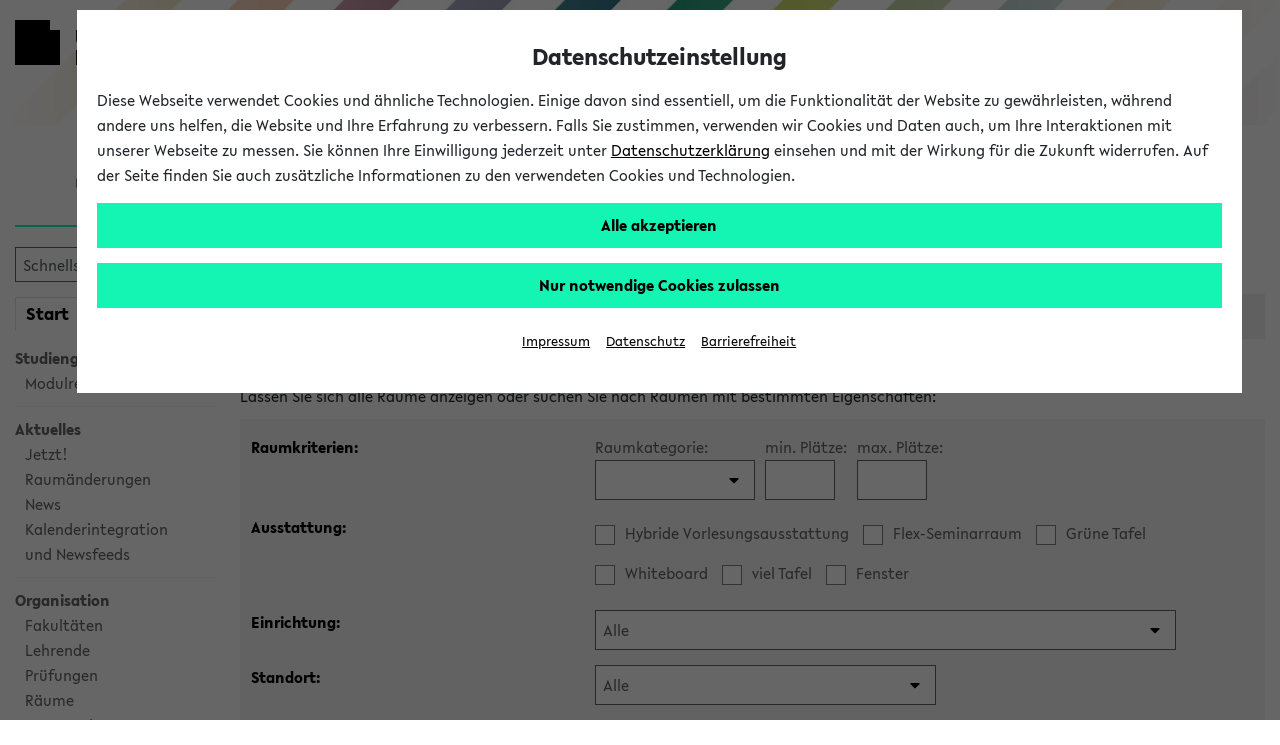

--- FILE ---
content_type: text/html;charset=UTF-8
request_url: https://ekvv.uni-bielefeld.de/kvv_publ/publ/Raum_Tabelle.jsp;jsessionid=CF252B7A9A0F0A615031B7FC47C6C27E
body_size: 22015
content:








 


<!DOCTYPE HTML PUBLIC "-//W3C//DTD HTML 4.01 Transitional//EN" "http://www.w3.org/TR/html4/loose.dtd">














































<!DOCTYPE HTML PUBLIC "-//W3C//DTD HTML 4.01 Transitional//EN" "http://www.w3.org/TR/html4/loose.dtd">










 




























<html lang="de" data-client="main">
<head>

  
  
  <title>
    
      
      
        
          Im eKVV verwaltete Räume -
        
      
    
    eKVV
    - Universität Bielefeld
  </title>

  
  <meta charset="utf-8"/>
  <meta name="viewport" content="width=device-width, initial-scale=1, shrink-to-fit=no"/>

  
  <script type="text/javascript" src="https://biscdn.uni-bielefeld.de/js/jquery-3.7.0.min.js"></script>
  <script type="text/javascript" src="https://biscdn.uni-bielefeld.de/js/bootstrap-5.3.3.bundle.min.js"></script>
  <script type="text/javascript"
          src="/kvv_publ/js/menus.js;jsessionid=EB5AE9ACD511D1E37E1F3265EBA726D5?v=1"></script>

  <script type="text/javascript"
          src="https://biscdn.uni-bielefeld.de/lib/sticky-sidebar-3.2.0/ResizeSensor.js"></script>
  <script type="text/javascript"
          src="https://biscdn.uni-bielefeld.de/lib/sticky-sidebar-3.2.0/jquery.sticky-sidebar.js"></script>

  
  
    <script type="text/javascript"
            src="https://biscdn.uni-bielefeld.de/lib/slick-1.8.1/slick.min.js"></script>
  


  
  
  
  
  
    <script type="text/javascript" src="https://biscdn.uni-bielefeld.de/lib/chosen-1.8.7/chosen.jquery.min.js"></script>
  
    <script type="text/javascript" src="https://biscdn.uni-bielefeld.de/lib/datatables-1.13.1/datatables.min.js"></script>
  
    <script type="text/javascript" src="https://biscdn.uni-bielefeld.de/lib/jquery-ui-1.13.2.custom/jquery-ui.min.js"></script>
  
    <script type="text/javascript" src="https://biscdn.uni-bielefeld.de/js/submit-handler.js"></script>
  
  
    <script type="text/javascript" src="/kvv_publ/scripts/staticJavascript.js;jsessionid=EB5AE9ACD511D1E37E1F3265EBA726D5?v=52"></script>
  
    <script type="text/javascript" src="/kvv_publ/scripts/colorbox/jquery.colorbox1.6.4.js;jsessionid=EB5AE9ACD511D1E37E1F3265EBA726D5?v=52"></script>
  
    <script type="text/javascript" src="/kvv_publ/jsp/staticJS_chosen.jsp;jsessionid=EB5AE9ACD511D1E37E1F3265EBA726D5?v=52"></script>
  
    <script type="text/javascript" src="/kvv_publ/jsp/staticJS_datatables.jsp;jsessionid=EB5AE9ACD511D1E37E1F3265EBA726D5?v=52"></script>
  
    <script type="text/javascript" src="/kvv_publ/js/findasyoutype.js;jsessionid=EB5AE9ACD511D1E37E1F3265EBA726D5?v=52"></script>
  

  
  
  

  
  
  

  
  
  

  
  
    <script type="text/javascript"
            src="https://biscdn.uni-bielefeld.de/lib/slick-1.8.1/slick.min.js"></script>
  

  
  <meta http-equiv="X-UA-Compatible" content="IE=edge"/>
<meta http-equiv="Expires" content="-1">
<meta http-equiv="Pragma" content="no-cache">
<meta http-equiv="Cache-Control" content="no-cache">
<meta http-equiv="Content-Type" content="text/html; charset=UTF-8">

  
  
    
    
      <meta name="robots" content="noimageindex">
    
  

  
  

  
  
  
  
  
    <link rel="stylesheet" type="text/css" href="https://biscdn.uni-bielefeld.de/lib/fontawesome-free-5.14.0/css/all.css"/>
  
    <link rel="stylesheet" type="text/css" href="https://biscdn.uni-bielefeld.de/lib/datatables-1.13.1/datatables.min.css"/>
  
    <link rel="stylesheet" type="text/css" href="https://biscdn.uni-bielefeld.de/lib/chosen-1.8.7/chosen.css"/>
  
    <link rel="stylesheet" type="text/css" href="https://biscdn.uni-bielefeld.de/lib/jquery-ui-1.13.2.custom/jquery-ui.min.css"/>
  
  
  
  
  
    
    
      <link rel="stylesheet" type="text/css" media="screen"
            href="/kvv_publ/scripts/layout.css;jsessionid=EB5AE9ACD511D1E37E1F3265EBA726D5?v=52"/>
      <link rel="stylesheet" type="text/css" media="print"
            href="/kvv_publ/scripts/print.css;jsessionid=EB5AE9ACD511D1E37E1F3265EBA726D5?v=52"/>
    
  

  
  
    <link rel="stylesheet" type="text/css" media="screen"
          href="https://biscdn.uni-bielefeld.de/lib/slick-1.8.1/slick.css"/>
    <link rel="stylesheet" type="text/css" media="screen"
          href="https://biscdn.uni-bielefeld.de/lib/slick-1.8.1/slick-theme.css"/>
  


  
  

  
  
    
  

  
    <script type="text/javascript" src="https://biscdn.uni-bielefeld.de/js/ubf_cookieconsent.min.js?v=2"></script>
  


  
  


  
  
    <link rel="search" href="https://ekvv.uni-bielefeld.de/kvv_publ/publ/ekvv_suche.xml" type="application/opensearchdescription+xml"
          title="UniBi eKVV Suche">
  

  
  


</head>

<body role="region" aria-label="Body">


<a href="#main" class="skip_to_main_content not_in_print_version">
  
    Zum Hauptinhalt springen 
  
</a>


<?xml version="1.0" encoding="UTF-8"?><!DOCTYPE svg PUBLIC "-//W3C//DTD SVG 1.1//EN"
  "http://www.w3.org/Graphics/SVG/1.1/DTD/svg11.dtd">
<svg xmlns="http://www.w3.org/2000/svg" class="globale_icons">
  <symbol id="cancel" viewBox="0 0 16 16">
    <path
      d="M15.5 1.23L14.77.5 10 5.27 5.23.5l-.73.73L9.27 6 4.5 10.77l.73.73L10 6.73l4.77 4.77.73-.73L10.73 6l4.77-4.77z"/>
  </symbol>
  <symbol id="check" viewBox="0 0 18 14">
    <path fill="#12f3b6" d="M7.19 13L1 6.28l1.42-1.35 4.77 5.18L15.58 1 17 2.35 7.19 13z"/>
  </symbol>
  <symbol id="logo-square" viewBox="0 0 45 45">
    <path class="st0" d="M35 10V0H0v45h45V10z"/>
  </symbol>
  <symbol id="logo-type" viewBox="0 0 131 42">
    <title>Universit&#xE4;t Bielefeld</title>
    <path
      d="M10.22 15.34A3.14 3.14 0 0 1 7 18.78a3.16 3.16 0 0 1-3.23-3.44V6H1v9.5a5.87 5.87 0 0 0 1.55 4.09A6 6 0 0 0 7 21.33a5.6 5.6 0 0 0 6-5.83V6h-2.78zM27.5 21.31h.64V5.97h-2.76v9.22l-8.44-9.48-.03-.04h-.64v15.36h2.81v-9.17l8.39 9.41.03.04zM31.57 5.97h2.79v15.06h-2.79zM46.7 5.97l-3.45 9.27-3.52-9.27h-2.99l6.04 15.29h.75l6.09-15.29H46.7zM61.26 18.6h-6.47v-4.05h6.1v-2.34h-6.1V8.45h6.47V5.97h-9.25v15.06h9.25V18.6zM71.92 21h3.31l-4.94-6.28c2.55-.37 4.06-2 4.06-4.39C74.35 7.61 72.4 6 69.12 6h-4.74v15h2.79v-6.06l4.72 6zm-3.1-8.27h-1.65V8.29H69c1.6 0 2.6.86 2.6 2.23s-1.01 2.24-2.78 2.24zM82.35 18.85a7 7 0 0 1-4.13-2l-.09-.07-1.39 2 .07.07a8.35 8.35 0 0 0 5.4 2.43c3 0 5-1.77 5-4.39 0-2.34-1.89-3.54-3.31-4.24l-1.76-.87c-1.48-.75-2-1.26-2-2.09 0-1.06 1-1.61 2-1.61a5.35 5.35 0 0 1 3.22 1.35l.09.07 1.33-1.91-.08-.06a6.83 6.83 0 0 0-4.47-1.83c-3 0-4.88 1.64-4.88 4.18s2.06 3.73 3.61 4.43l1.5.71c1.2.6 1.94 1.16 1.94 2.1s-.77 1.73-2.05 1.73zM89.76 5.97h2.79v15.06h-2.79zM99.77 21.03h2.76V8.45h4.29V5.97H95.46v2.48h4.31v12.58zM110.17 4.51a1.76 1.76 0 1 0-1.78-1.75 1.73 1.73 0 0 0 1.78 1.75zM115.22 4.51A1.75 1.75 0 0 0 117 2.76 1.77 1.77 0 0 0 115.22 1a1.75 1.75 0 0 0-1.77 1.76 1.72 1.72 0 0 0 1.77 1.75zM113.07 5.74h-.77L106 21h2.88l1.06-2.7h5.63l1.11 2.7h2.88l-6.47-15.19zM114.6 16h-3.81l1.88-4.74zM118.64 5.93v2.48h4.31v12.58h2.76V8.41H130V5.93h-11.36zM9 33.28a3.77 3.77 0 0 0 2-3.27c0-2.52-2-4-5.42-4H1V41h4.87c3.5 0 5.58-1.65 5.58-4.43A3.47 3.47 0 0 0 9 33.28zm-5.17-.93v-4.08h1.74c1.49 0 2.57.82 2.57 1.95s-.67 2.13-2.57 2.13zM6 38.78H3.78v-4.27h2.44c1.52 0 2.5.8 2.5 2 0 1.49-.99 2.27-2.72 2.27zM13.88 25.98h2.78V41h-2.78zM19.83 41h9.23v-2.43h-6.45v-4.04h6.08v-2.34h-6.08v-3.74h6.45v-2.47h-9.23V41zM34.43 25.98h-2.78V41h9.25v-2.54h-6.47V25.98zM43.66 41h9.23v-2.43h-6.45v-4.04h6.08v-2.34h-6.08v-3.74h6.45v-2.47h-9.23V41zM56.05 41h2.78v-6.06h5.59v-2.27h-5.59V28.5h6.01v-2.52h-8.79V41zM67.74 41h9.23v-2.43h-6.45v-4.04h6.08v-2.34h-6.08v-3.74h6.45v-2.47h-9.23V41zM82.77 25.98h-2.78V41h9.25v-2.54h-6.47V25.98zM97.2 26h-4.87v15h4.75c6.15 0 8.34-4.1 8.34-7.6 0-4.4-3.42-7.4-8.22-7.4zm5.32 7.42c0 3.33-1.94 5.24-5.32 5.24h-2.09V28.38h2.15c2.62 0 5.26 1.55 5.26 5.02z"
      fill="#1d1d1b"/>
  </symbol>
  <symbol id="phone" viewBox="0 0 22 22">
    <path
      d="M11 1a10 10 0 1 0 10 10A10 10 0 0 0 11 1zm5.69 14.64C12.78 21 1.07 9.21 6.34 5.29 7.87 4.17 8.72 6.6 9 7.59s-.68 1.57-.95 1.75c-.67.63 4 5.22 4.55 4.55.18-.23.81-1.26 1.76-1s3.5 1.22 2.33 2.75z"
      fill="#12f3b6"/>
  </symbol>
  <symbol id="play" viewBox="0 0 32 32">
    <title>Play</title>
    <path d="M5.5 31l21-15-21-15z"/>
  </symbol>
  <symbol id="plus" viewBox="0 0 16 16">
    <path
      d="M2.7 2.7a7.5 7.5 0 1 0 10.6 0 7.49 7.49 0 0 0-10.6 0zm10.6 4.74v1.12H8.56v4.74H7.44V8.56H2.7V7.44h4.74V2.7h1.12v4.74z"
      fill="#12f3b6"/>
  </symbol>
  <symbol id="rectangle-plus" viewBox="0 0 22 22">
    <title>rectangle-plus</title>
    <path fill="#12f3b6" d="M21 21H1V1h13v.95H1.95v18.1h18.1V8H21v13z"/>
    <path fill="#12f3b6" d="M21 4h-3V1h-1v3h-3v1h3v3h1V5h3V4z"/>
  </symbol>
  <symbol id="social-facebook-share" viewBox="0 0 27 23">
    <path fill="none"
      d="M13.8 5h-1.4c-1.6 0-2.7 1.2-2.7 3v1.4H8.2c-.1-.1-.2 0-.2.2v2c0 .1.1.2.2.2h1.4v5c0 .1.1.2.2.2h1.9c.1 0 .2-.1.2-.2v-5h1.7c.1 0 .2-.1.2-.2v-2c0-.1 0-.1-.1-.2 0 0-.1-.1-.2-.1H12V8.2c0-.6.1-.8.8-.8h1c.1 0 .2-.1.2-.2v-2c0-.1-.1-.2-.2-.2z"/>
    <path
      d="M21 11.1V11c0-5.5-4.5-10-10-10S1 5.5 1 11s4.5 10 10 10c1.7 0 3.4-.5 4.8-1.2-.4-.8-.7-1.8-.7-2.8 0-3.2 2.7-5.9 5.9-5.9zm-7-4c0 .1-.1.2-.2.2h-1c-.7 0-.8.3-.8.8v1.2h1.7c.1 0 .1 0 .2.1 0 0 .1.1.1.2v2c0 .1-.1.2-.2.2H12v5c0 .1-.1.2-.2.2H9.9c-.1 0-.2-.1-.2-.2v-5H8.2c-.1 0-.2-.1-.2-.2v-2c0-.1.1-.2.2-.2h1.4V8c0-1.8 1-3 2.7-3h1.4c.2 0 .3.1.3.2v1.9z"/>
    <path
      d="M21 12c-2.8 0-5 2.3-5 5 0 .8.2 1.6.6 2.3.8 1.6 2.5 2.7 4.4 2.7 2.8 0 5-2.2 5-5s-2.2-5-5-5zm-1.7 8.1l1.2-3.1-1.2-3.1 5 3.1-5 3.1z"/>
  </symbol>
  <symbol id="social-facebook" viewBox="0 0 22 22">
    <path
      d="M15.982 4.453a.382.382 0 0 1-.382.398h-1.66c-1.095 0-1.31.481-1.31 1.394v1.909h2.82a.398.398 0 0 1 .365.415v3.32a.398.398 0 0 1-.364.414h-2.788v8.299c.009.21-.155.389-.366.398h-3.12a.382.382 0 0 1-.381-.398v-8.299h-2.39a.398.398 0 0 1-.382-.465V8.52a.398.398 0 0 1 .382-.415h2.39V5.98A4.382 4.382 0 0 1 13.21 1h2.39c.22.01.391.196.382.416z"></path>
  </symbol>
  <symbol id="social-instagram" viewBox="0 0 22 22">
    <path
      d="M5.545 1A4.546 4.546 0 0 0 1 5.545v10.91A4.546 4.546 0 0 0 5.545 21h10.91A4.546 4.546 0 0 0 21 16.455V5.544A4.546 4.546 0 0 0 16.455 1zm0 1.818h10.91a2.727 2.727 0 0 1 2.727 2.728v10.909a2.727 2.727 0 0 1-2.727 2.727H5.544a2.727 2.727 0 0 1-2.727-2.727V5.545a2.727 2.727 0 0 1 2.727-2.727zM15.96 4.636A.91.91 0 0 0 16 6.455a.91.91 0 0 0 .909-.91.91.91 0 0 0-.948-.909zm-5.092 1.819a4.545 4.545 0 0 0-.057.003A4.545 4.545 0 0 0 11 15.546 4.545 4.545 0 0 0 15.545 11a4.545 4.545 0 0 0-4.677-4.545zM11 8.273A2.727 2.727 0 0 1 13.727 11 2.727 2.727 0 0 1 11 13.727 2.727 2.727 0 0 1 8.272 11 2.727 2.727 0 0 1 11 8.273z"></path>
  </symbol>
  <symbol id="social-twitter-share" viewBox="0 0 27 23">
    <path fill="none"
      d="M15.9 9.2c.4-.3.8-.7 1.1-1.2-.4.2-.8.3-1.3.4.5-.3.8-.7 1-1.3-.4.3-.9.4-1.4.6-.4-.4-1-.7-1.6-.7-1.2 0-2.3 1-2.3 2.3 0 .2 0 .4.1.5-1.9-.1-3.5-1-4.7-2.4-.2.4-.3.7-.3 1.2 0 .8.4 1.5 1 1.9-.4 0-.7-.1-1-.3 0 1.1.8 2 1.8 2.2-.2.1-.4.1-.6.1h-.4c.2.9 1.1 1.5 2 1.5-.8.6-1.7 1-2.8 1H6c1 .6 2.2 1 3.5 1 4.2 0 6.4-3.5 6.4-6.5v-.3z"/>
    <path
      d="M21 11c0-5.5-4.5-10-10-10S1 5.5 1 11s4.5 10 10 10c1.7 0 3.3-.4 4.7-1.2-.4-.8-.7-1.8-.7-2.8 0-3.3 2.7-6 6-6zM9.5 16C8.2 16 7 15.6 6 15h.5c1.1 0 2-.4 2.8-1-1 0-1.8-.7-2.1-1.6h.4c.2 0 .4 0 .6-.1-1-.2-1.8-1.1-1.8-2.2.3.2.7.3 1 .3-.6-.4-1-1.1-1-1.9 0-.4.1-.8.3-1.1 1.1 1.4 2.8 2.3 4.7 2.4 0-.2-.1-.3-.1-.5 0-1.3 1-2.3 2.3-2.3.6 0 1.2.3 1.6.7.5-.1 1-.3 1.4-.6-.2.5-.5 1-1 1.3.5-.1.9-.2 1.3-.4-.3.5-.7.9-1.1 1.2v.3c.1 3-2.2 6.5-6.3 6.5z"/>
    <path
      d="M21 12c-2.8 0-5 2.3-5 5 0 .8.2 1.6.6 2.3.8 1.6 2.5 2.7 4.4 2.7 2.8 0 5-2.2 5-5s-2.2-5-5-5zm-1.7 8.1l1.2-3.1-1.2-3.1 5 3.1-5 3.1z"/>
  </symbol>
  <symbol id="social-twitter" viewBox="0 0 22 22">
    <path
      d="M65.433,34.3087L68.4251,34.3087L61.8558,41.7887L69.5308,51.9353L63.5078,51.9353L58.7922,45.7693L53.3937,51.9353L50.4017,51.9353L57.3613,43.9351L50.0114,34.3087L56.184,34.3087L60.4443,39.9414ZM64.3859,50.1792L66.0445,50.1792L55.3124,35.9998L53.5303,35.9998Z"
      transform="translate(100.179,103.378) translate(-148.95,-135.5)"></path>
  </symbol>
  <symbol id="social-youtube" viewBox="0 0 22 22">
    <path
      d="M11.001 3.762c-2.606 0-5.538.055-6.733.127-1.194.072-1.772.252-2.315 1.265A12.978 12.978 0 0 0 1.048 11c-.172 1.982.12 3.978.852 5.828.507 1.032 1.12 1.192 2.315 1.3 1.194.11 4.18.11 6.786.11s5.538-.019 6.733-.11c1.194-.09 1.772-.269 2.315-1.282A12.978 12.978 0 0 0 20.954 11a12.979 12.979 0 0 0-.852-5.846c-.507-1.013-1.12-1.138-2.315-1.265s-4.18-.127-6.786-.127zM8.523 7.056L14.73 11l-6.207 3.944z"></path>
  </symbol>
  <symbol id="triangle-right" viewBox="0 0 17 22">
    <path d="M16 10.92L1 21V1l15 9.92z"/>
  </symbol>
</svg>



  
  
    <header class="ubf-body__header ubf-header" data-ubf-component="Header">
	<a href="https://www.uni-bielefeld.de" class="ubf-header__homeLink">
		<span class="ubf-header__logo">
			<span class="ubf-header__logoSvg" data-type="svg">
				<canvas width="45" height="45"></canvas>
				<svg viewBox="0 0 45 45" focusable="false" aria-hidden="true">
					<use xlink:href="#logo-square"></use>
				</svg>
			</span>
		</span>
		<span class="ubf-header__name"><span title="Universität Bielefeld" class="ubf-header__nameSvg" data-type="svg">
				<canvas width="131" height="42"></canvas>
				<svg viewBox="0 0 131 42" focusable="false" aria-label="Logo Universität Bielefeld" role="img">
					<title id="icon-15555883561">Universität Bielefeld</title>
					<use xlink:href="#logo-type"></use>
				</svg>
			</span>
		</span>
	</a>
	<div class="ubf-header__mainMenuToggler">
		<a href="#mainMenu" class="ubf-header__mainMenuTogglerLink ubf-mainMenuToggler" data-ubf-component="ContextToggler" 
      data-ubf-for-context="menu" aria-expanded="false" role="button" aria-label="Hauptmenü" tabindex="0">
            
			<span class="ubf-mainMenuToggler__label">Hauptmenü</span>
             
		</a>
	</div>	
</header>

  





  <div class="header_marke de">
    <div class="header_marke_inner">
        eKVV
    </div>
  </div>





  




<div class="ubf-body__mainMenu ubf-mainMenu collapse" data-ubf-context="menu"
     data-ubf-component="MainMenu" id="mainMenu" data-ubf-main-menu>

  
  <div class="ubf-mainMenu__secondaryMenu ubf-secondaryMenu">
    

    
    
      
      
        







 







<div class="menulinks nav_suche">
  <form name="navigationBean" method="post" action="/kvv_publ/publ/schnellsucheAct;jsessionid=EB5AE9ACD511D1E37E1F3265EBA726D5" class="search_button kompakt">
    <input type="text" name="schnellsuche_suchtext" size="14" value="" title="Geben Sie den gesuchten Titel, Belegnummer oder Namen des Lehrenden ein." alt="Geben Sie den gesuchten Titel, Belegnummer oder Namen des Lehrenden ein.">

    <button type="submit" aria-label="Suchen"
            title="Suchen">
      <i class="fas fa-search" aria-hidden="true"></i>
    </button>

  </form>
</div>






<div class="links_navlist menulinks ekvvmenu ohneLinie">
  <ul class="nav_start_myekvv ">

    
    
    

    
    <li>
      <a href="/kvv_publ/publ/Home.jsp;jsessionid=EB5AE9ACD511D1E37E1F3265EBA726D5"
         class="active" >
        Start
      </a>
    </li>

    
    <li>
      <a href="/kvv_publ/publ/Stundenplan_Wochenplan.jsp;jsessionid=EB5AE9ACD511D1E37E1F3265EBA726D5" >
        <sup>mein</sup>
        eKVV
      </a>
    </li>
  </ul>

  <ul class=" ">
    
      
      

      
      

        
        
        <li>
          <a href="/kvv_publ/publ/Home.jsp;jsessionid=EB5AE9ACD511D1E37E1F3265EBA726D5">
            Studiengangsauswahl
          </a>
        </li>

        
        <li>
          <ul>
            <li>
              <a target="_blank" href="https://ekvv.uni-bielefeld.de/sinfo/publ/module">Modulrecherche</a>
            </li>
          </ul>
        </li>

        
        
        <li class="linie_top_grau">
            
          <div>
            Aktuelles
          </div>
        </li>

        <li>
          <ul>
            
            <li>
              <a href="/kvv_publ/publ/Jetzt.jsp;jsessionid=EB5AE9ACD511D1E37E1F3265EBA726D5">Jetzt!</a>
            </li>

            
            <li>
              <a href="/kvv_publ/publ/RaumaenderungenJetzt.jsp;jsessionid=EB5AE9ACD511D1E37E1F3265EBA726D5">Raumänderungen</a>
            </li>

            
            <li>
              <a href="/kvv_publ/publ/Nachrichten.jsp;jsessionid=EB5AE9ACD511D1E37E1F3265EBA726D5">News</a>
            </li>

            
            <li>
              <a href="./RssHome.jsp;jsessionid=EB5AE9ACD511D1E37E1F3265EBA726D5">Kalenderintegration<br />und Newsfeeds</a>
            </li>

          </ul>
        </li>

        
        
        <li class="linie_top_grau">
          <div>Organisation</div>
        </li>

        <li>
          <ul>

            
            <li>
              <a href="/kvv_publ/publ/Einrichtung_Tabelle.jsp;jsessionid=EB5AE9ACD511D1E37E1F3265EBA726D5">
                Fakultäten</a>
            </li>

            
            <li>
              <a href="/kvv_publ/publ/Lehrende_Tabelle.jsp;jsessionid=EB5AE9ACD511D1E37E1F3265EBA726D5">
                Lehrende</a>
            </li>

            
            <li>
              <a href="/kvv_publ/publ/Klausur_Tabelle.jsp;jsessionid=EB5AE9ACD511D1E37E1F3265EBA726D5">
                Prüfungen</a>
            </li>


            
            <li>
              <a href="/kvv_publ/publ/Raum_Tabelle.jsp;jsessionid=EB5AE9ACD511D1E37E1F3265EBA726D5">
                Räume</a>
            </li>

            
            <li>
              <a href="/kvv_publ/publ/Raum_Frei_Liste.jsp;jsessionid=EB5AE9ACD511D1E37E1F3265EBA726D5">
                Veranstaltungs-<br />überschneidungen</a>
            </li>
          </ul>
        </li>

        
        <li class="linie_top_grau">
          <a href="/kvv_publ/publ/Semester_Auswahl.jsp;jsessionid=EB5AE9ACD511D1E37E1F3265EBA726D5">
            Semesterauswahl</a>
        </li>

        
        <li>
          <a href="/kvv_publ/publ/Kombisuche.jsp;jsessionid=EB5AE9ACD511D1E37E1F3265EBA726D5">
            Kombisuche</a>
        </li>

        
        <li class="englische">
          <a href="/kvv_publ/publ/Englische.jsp;jsessionid=EB5AE9ACD511D1E37E1F3265EBA726D5">
            Courses taught in English</a>
        </li>

        <li>
          <a href="./Archiv.jsp;jsessionid=EB5AE9ACD511D1E37E1F3265EBA726D5">
            Archivierte Studiengänge</a>
        </li>

      
    


    


    <li class="linie_top_grau">
      <a href="./Verlauf.jsp;jsessionid=EB5AE9ACD511D1E37E1F3265EBA726D5">Verlauf</a>
    </li>
    

    <li>
      <a href="/kvv_publ/publ/Kontakt.jsp;jsessionid=EB5AE9ACD511D1E37E1F3265EBA726D5">Hilfe & Kontakt</a>
    </li>
    
  </ul>
</div>

      
    
  </div>

  
  


  <nav class="ubf-mainMenu__content" aria-label="main menu">
    <ul class="ubf-mainMenu__items">
      <li class="ubf-mainMenu__item">
        <a class="ubf-mainMenu__link" data-ubf-component="Toggler" data-ubf-enabled-by-css="true"
           href="#mainMenu-university" role="button" aria-haspopup="true" aria-expanded="false">
        <span class="ubf-mainMenu__linkIcon">
          <span data-type="svg">
            <canvas height="22" width="17">
            </canvas>
            <svg focusable="false" viewBox="0 0 17 22" aria-hidden="true">
              <use xlink:href="#triangle-right"/>
            </svg>
          </span>
        </span>
          <span class="ubf-mainMenu__linkLabel">Universität
        </span></a>
        <ul class="ubf-mainMenu__subMenu ubf-js-collapsed" data-ubf-component="Collapsable"
            data-ubf-sub-menu="" id="mainMenu-university" tabindex="-1">

          <li class="ubf-mainMenu__subItem">
            <a class="ubf-mainMenu__subLink"
               href="https://www.uni-bielefeld.de/uni/profil/">Profil </a>
          </li>

          <li class="ubf-mainMenu__subItem">
            <a class="ubf-mainMenu__subLink"
               href="https://www.uni-bielefeld.de/fakultaeten/#">Fakultäten</a>
          </li>


          <li class="ubf-mainMenu__subItem">
            <a class="ubf-mainMenu__subLink"
               href="https://www.uni-bielefeld.de/uni/einrichtungen-organisation/">Organisation</a>
          </li>

          <li class="ubf-mainMenu__subItem">
            <a class="ubf-mainMenu__subLink" href="https://www.uni-bielefeld.de/uni/karriere/"
               target="_blank">Karriere</a>
          </li>

          <li class="ubf-mainMenu__subItem">
            <a class="ubf-mainMenu__subLink" href="https://www.uni-bielefeld.de/ub/"
               target="_blank">Universitätsbibliothek</a>
          </li>


          <li class="ubf-mainMenu__subItem">
            <a class="ubf-mainMenu__subLink"
               href="https://www.uni-bielefeld.de/uni/alumni-foerderung/">Alumni und Förderung</a>
          </li>

          <li class="ubf-mainMenu__subItem">
            <a class="ubf-mainMenu__subLink"
               href="https://www.uni-bielefeld.de/uni/kultur-veranstaltungen/">Kultur und Veranstaltungen</a>
          </li>

          <li class="ubf-mainMenu__subItem">
            <a class="ubf-mainMenu__subLink" href="https://www.uni-bielefeld.de/uni/presse-medien/">Presse und Medien</a>
          </li>

          <li class="ubf-mainMenu__subItem">
            <a class="ubf-mainMenu__subLink"
               href="https://www.uni-bielefeld.de/uni/anreise-kontakt/">Anreise und Kontakt</a>
          </li>

          <li class="ubf-mainMenu__subItem">
            <a class="ubf-mainMenu__subLink"
               href="https://ekvv.uni-bielefeld.de/pers_publ/publ/Home.jsp">Personen und Einrichtungsverzeichnis - PEVZ</a>
          </li>

          <li class="ubf-mainMenu__subItem">
            <a class="ubf-mainMenu__subLink"
               href="https://www.uni-bielefeld.de/themen/hilfe-notfall/index.xml">Hilfe und Notfall</a>
          </li>
        </ul>
      </li>
      <li class="ubf-mainMenu__item">
        <a class="ubf-mainMenu__link" data-ubf-component="Toggler" data-ubf-enabled-by-css="true"
           href="#mainMenu-research" role="button" aria-haspopup="true" aria-expanded="false">
        <span class="ubf-mainMenu__linkIcon">
          <span data-type="svg">
            <canvas height="22" width="17">
            </canvas>
            <svg focusable="false" viewBox="0 0 17 22" aria-hidden="true">
              <use xlink:href="#triangle-right"/>
            </svg>
          </span>
        </span>
          <span class="ubf-mainMenu__linkLabel">Forschung
        </span></a>
        <ul class="ubf-mainMenu__subMenu ubf-js-collapsed" data-ubf-component="Collapsable"
            data-ubf-sub-menu="" id="mainMenu-research" tabindex="-1">

          <li class="ubf-mainMenu__subItem"><a class="ubf-mainMenu__subLink"
                                               href="https://www.uni-bielefeld.de/forschung/profil/"
                                               target="_self">Forschungsprofil</a></li>

          <li class="ubf-mainMenu__subItem"><a class="ubf-mainMenu__subLink"
                                               href="https://ubi.cris.nrw/vivo/"
                                               target="_self">FIS-Portal</a></li>

          <li class="ubf-mainMenu__subItem"><a class="ubf-mainMenu__subLink"
                                               href="https://www.uni-bielefeld.de/forschung/transfer/"
                                               target="_self">Forschungstransfer</a></li>

          <li class="ubf-mainMenu__subItem"><a class="ubf-mainMenu__subLink"
                                               href="https://www.uni-bielefeld.de/forschung/support/"
                                               target="_self">Forschungssupport</a></li>
        </ul>
      </li>
      <li class="ubf-mainMenu__item">
        <a class="ubf-mainMenu__link" data-ubf-component="Toggler" data-ubf-enabled-by-css="true"
           href="#mainMenu-gen_id_17" role="button" aria-haspopup="true" aria-expanded="false">
        <span class="ubf-mainMenu__linkIcon">
          <span data-type="svg">
            <canvas height="22" width="17">
            </canvas>
            <svg focusable="false" viewBox="0 0 17 22" aria-hidden="true">
              <use xlink:href="#triangle-right"/>
            </svg>
          </span>
        </span>
          <span class="ubf-mainMenu__linkLabel">Studium
        </span></a>
        <ul class="ubf-mainMenu__subMenu ubf-js-collapsed" data-ubf-component="Collapsable"
            data-ubf-sub-menu="" id="mainMenu-gen_id_17" tabindex="-1">
          <li class="ubf-mainMenu__subItem">
            <a class="ubf-mainMenu__subLink"
               href="https://www.uni-bielefeld.de/studium/studieninteressierte/"
               target="_self">Studieninteressierte</a>
          </li>

          <li class="ubf-mainMenu__subItem">
            <a class="ubf-mainMenu__subLink" href="https://www.uni-bielefeld.de/studienstart"
               target="_self">Erstsemester</a>
          </li>

          <li class="ubf-mainMenu__subItem">
            <a class="ubf-mainMenu__subLink" href="https://meine.uni-bielefeld.de/"
               target="_self">Studierende</a>
          </li>

          <li class="ubf-mainMenu__subItem">
            <a class="ubf-mainMenu__subLink"
               href="https://www.uni-bielefeld.de/international/come-in/studium/"
               target="_self">Internationales</a>
          </li>

          <li class="ubf-mainMenu__subItem">
            <a class="ubf-mainMenu__subLink"
               href="https://www.uni-bielefeld.de/studium/studieninteressierte/schueler/"
               target="_self">Schüler*innen</a>
          </li>
        </ul>
      </li>

        
      <li class="ubf-mainMenu__item">
        <a aria-expanded="false" aria-haspopup="true" class="ubf-mainMenu__link"
           data-ubf-component="Toggler" data-ubf-enabled-by-css="true"
           data-ubf-sub-menu-toggler="true" href="#mainMenu-gen_id_24" role="button">
        <span class="ubf-mainMenu__linkIcon">
          <span data-type="svg">
            <canvas height="22" width="17"></canvas>
            <svg focusable="false" role="img" viewBox="0 0 17 22" aria-hidden="true">
              <use xlink:href="#triangle-right"/>
            </svg>
          </span>
        </span>
          <span class="ubf-mainMenu__linkLabel">Lehre </span>
        </a>
        <ul class="ubf-mainMenu__subMenu ubf-js-collapsed" data-ubf-component="Collapsable"
            data-ubf-sub-menu="" id="mainMenu-gen_id_24" tabindex="-1">

          <li class="ubf-mainMenu__subItem"><a class="ubf-mainMenu__subLink"
                                               href="https://www.uni-bielefeld.de/lehre/#"
                                               target="_self">Lehrprofil</a></li>

          <li class="ubf-mainMenu__subItem"><a class="ubf-mainMenu__subLink"
                                               href="https://www.uni-bielefeld.de/lehre/leitbild-lehre/"
                                               target="_self">Leitbild für die Lehre</a></li>

          <li class="ubf-mainMenu__subItem"><a class="ubf-mainMenu__subLink"
                                               href="https://www.uni-bielefeld.de/lehre/living-document/"
                                               target="_self">Living Document Lehre</a></li>

          <li class="ubf-mainMenu__subItem"><a class="ubf-mainMenu__subLink"
                                               href="https://www.uni-bielefeld.de/lehre/digitale-lehre/"
                                               target="_self">Digitale Lehre</a></li>

            
          
            <li class="ubf-mainMenu__subItem"><a class="ubf-mainMenu__subLink"
                                                 href="https://www.uni-bielefeld.de/themen/qm-studium-lehre/#"
                                                 target="_self">Qualitätsmanagement</a></li>
          

          <li class="ubf-mainMenu__subItem"><a class="ubf-mainMenu__subLink"
                                               href="https://www.uni-bielefeld.de/lehre/foerderung-ausschreibungen/"
                                               target="_self">Förderung und Ausschreibungen</a></li>

          <li class="ubf-mainMenu__subItem"><a class="ubf-mainMenu__subLink"
                                               href="https://www.uni-bielefeld.de/lehre/innovative-lehrprojekte/"
                                               target="_self">Innovative Lehrprojekte</a></li>

          <li class="ubf-mainMenu__subItem"><a class="ubf-mainMenu__subLink"
                                               href="https://www.uni-bielefeld.de/lehre/biteach/#"
                                               target="_self">BI.teach</a></li>

        </ul>
      </li>


        
      <li class="ubf-mainMenu__item">
        <a aria-expanded="false" aria-haspopup="true"
           class="ubf-mainMenu__link" data-ubf-component="Toggler"
           data-ubf-enabled-by-css="true"
           data-ubf-sub-menu-toggler="true" href="#mainMenu-gen_id_31"
           role="button"><span aria-hidden="true"
                               class="ubf-mainMenu__linkIcon">
        <span data-type="svg"><canvas height="22" width="17"></canvas>
      <svg focusable="false"
           role="img"
           viewBox="0 0 17 22"><use
              xlink:href="#triangle-right"></use></svg></span></span>
          <span class="ubf-mainMenu__linkLabel">International</span></a>
        <ul class="ubf-mainMenu__subMenu ubf-js-collapsed" data-ubf-component="Collapsable"
            data-ubf-sub-menu="" id="mainMenu-gen_id_31" tabindex="-1">

          <li class="ubf-mainMenu__subItem">
            <a class="ubf-mainMenu__subLink"
               href="https://www.uni-bielefeld.de/international/profil/" target="_self">Internationales Profil</a></li>

          <li class="ubf-mainMenu__subItem">
            <a class="ubf-mainMenu__subLink"
               href="https://www.uni-bielefeld.de/international/come-in/"
               target="_self">Come in</a></li>

          <li class="ubf-mainMenu__subItem">
            <a class="ubf-mainMenu__subLink"
               href="https://www.uni-bielefeld.de/international/go-out/" target="_self">Go out</a>
          </li>

          <li class="ubf-mainMenu__subItem">
            <a class="ubf-mainMenu__subLink"
               href="https://www.uni-bielefeld.de/international/campusleben/"
               target="_self">Internationaler Campus</a></li>

          <li class="ubf-mainMenu__subItem">
            <a class="ubf-mainMenu__subLink" href="https://www.uni-bielefeld.de/themen/refugees/#"
               target="_self">Geflüchtete und Gefährdete</a></li>

          <li class="ubf-mainMenu__subItem">
            <a class="ubf-mainMenu__subLink"
               href="https://www.uni-bielefeld.de/international/kontakt/"
               target="_self">Kontakt</a></li>

        </ul>
      </li>


        
      <li class="ubf-mainMenu__item my_uni_item">
        <a class="ubf-mainMenu__link" href="https://meine.uni-bielefeld.de" role="button">
          <span class="ubf-mainMenu__linkLabel">Meine Uni</span>
        </a>
      </li>
        


        
      <li class="ubf-mainMenu__item ubf-mainMenu__item--lang doppellink">

          
          
          
          
        
          
          







 


<!DOCTYPE HTML PUBLIC "-//W3C//DTD HTML 4.01 Transitional//EN" "http://www.w3.org/TR/html4/loose.dtd">





  
  
    
  


<a class="ubf-mainMenu__link switch_to_language" aria-haspopup="false"
   aria-label="Switch to language EN"
   href="?lang=EN">
  <span class="ubf-mainMenu__linkLabel">EN</span>
</a>


        

          

        
          
            <a class="loginlogout desktop_only" aria-haspopup="false" href="/kvv_publ/publ/Benvw_Login.jsp;jsessionid=EB5AE9ACD511D1E37E1F3265EBA726D5">
              <span class="">
                Anmelden
              </span>
            </a>
          
          

          
          
        


      </li>

        
      <li class="ubf-mainMenu__item dropdown mobile_only">
        
          
            <a class="ubf-mainMenu__link " aria-haspopup="false" href="/kvv_publ/publ/Benvw_Login.jsp;jsessionid=EB5AE9ACD511D1E37E1F3265EBA726D5">
              <span class="">
                Anmelden
              </span>
            </a>
          
          
        
      </li>
    </ul>

  </nav>



</div>









  


<div id="page_except_menu">
  <div id="contentwrap">


    <div id="maincontent" role="main">

      

        
        <div id="menulinks_box">
          <div id="seitenmenue" role="navigation" aria-label="secondary menu">
            







 







<div class="menulinks nav_suche">
  <form name="navigationBean" method="post" action="/kvv_publ/publ/schnellsucheAct;jsessionid=EB5AE9ACD511D1E37E1F3265EBA726D5" class="search_button kompakt">
    <input type="text" name="schnellsuche_suchtext" size="14" value="" title="Geben Sie den gesuchten Titel, Belegnummer oder Namen des Lehrenden ein." alt="Geben Sie den gesuchten Titel, Belegnummer oder Namen des Lehrenden ein.">

    <button type="submit" aria-label="Suchen"
            title="Suchen">
      <i class="fas fa-search" aria-hidden="true"></i>
    </button>

  </form>
</div>






<div class="links_navlist menulinks ekvvmenu ohneLinie">
  <ul class="nav_start_myekvv ">

    
    
    

    
    <li>
      <a href="/kvv_publ/publ/Home.jsp;jsessionid=EB5AE9ACD511D1E37E1F3265EBA726D5"
         class="active" >
        Start
      </a>
    </li>

    
    <li>
      <a href="/kvv_publ/publ/Stundenplan_Wochenplan.jsp;jsessionid=EB5AE9ACD511D1E37E1F3265EBA726D5" >
        <sup>mein</sup>
        eKVV
      </a>
    </li>
  </ul>

  <ul class=" ">
    
      
      

      
      

        
        
        <li>
          <a href="/kvv_publ/publ/Home.jsp;jsessionid=EB5AE9ACD511D1E37E1F3265EBA726D5">
            Studiengangsauswahl
          </a>
        </li>

        
        <li>
          <ul>
            <li>
              <a target="_blank" href="https://ekvv.uni-bielefeld.de/sinfo/publ/module">Modulrecherche</a>
            </li>
          </ul>
        </li>

        
        
        <li class="linie_top_grau">
            
          <div>
            Aktuelles
          </div>
        </li>

        <li>
          <ul>
            
            <li>
              <a href="/kvv_publ/publ/Jetzt.jsp;jsessionid=EB5AE9ACD511D1E37E1F3265EBA726D5">Jetzt!</a>
            </li>

            
            <li>
              <a href="/kvv_publ/publ/RaumaenderungenJetzt.jsp;jsessionid=EB5AE9ACD511D1E37E1F3265EBA726D5">Raumänderungen</a>
            </li>

            
            <li>
              <a href="/kvv_publ/publ/Nachrichten.jsp;jsessionid=EB5AE9ACD511D1E37E1F3265EBA726D5">News</a>
            </li>

            
            <li>
              <a href="./RssHome.jsp;jsessionid=EB5AE9ACD511D1E37E1F3265EBA726D5">Kalenderintegration<br />und Newsfeeds</a>
            </li>

          </ul>
        </li>

        
        
        <li class="linie_top_grau">
          <div>Organisation</div>
        </li>

        <li>
          <ul>

            
            <li>
              <a href="/kvv_publ/publ/Einrichtung_Tabelle.jsp;jsessionid=EB5AE9ACD511D1E37E1F3265EBA726D5">
                Fakultäten</a>
            </li>

            
            <li>
              <a href="/kvv_publ/publ/Lehrende_Tabelle.jsp;jsessionid=EB5AE9ACD511D1E37E1F3265EBA726D5">
                Lehrende</a>
            </li>

            
            <li>
              <a href="/kvv_publ/publ/Klausur_Tabelle.jsp;jsessionid=EB5AE9ACD511D1E37E1F3265EBA726D5">
                Prüfungen</a>
            </li>


            
            <li>
              <a href="/kvv_publ/publ/Raum_Tabelle.jsp;jsessionid=EB5AE9ACD511D1E37E1F3265EBA726D5">
                Räume</a>
            </li>

            
            <li>
              <a href="/kvv_publ/publ/Raum_Frei_Liste.jsp;jsessionid=EB5AE9ACD511D1E37E1F3265EBA726D5">
                Veranstaltungs-<br />überschneidungen</a>
            </li>
          </ul>
        </li>

        
        <li class="linie_top_grau">
          <a href="/kvv_publ/publ/Semester_Auswahl.jsp;jsessionid=EB5AE9ACD511D1E37E1F3265EBA726D5">
            Semesterauswahl</a>
        </li>

        
        <li>
          <a href="/kvv_publ/publ/Kombisuche.jsp;jsessionid=EB5AE9ACD511D1E37E1F3265EBA726D5">
            Kombisuche</a>
        </li>

        
        <li class="englische">
          <a href="/kvv_publ/publ/Englische.jsp;jsessionid=EB5AE9ACD511D1E37E1F3265EBA726D5">
            Courses taught in English</a>
        </li>

        <li>
          <a href="./Archiv.jsp;jsessionid=EB5AE9ACD511D1E37E1F3265EBA726D5">
            Archivierte Studiengänge</a>
        </li>

      
    


    


    <li class="linie_top_grau">
      <a href="./Verlauf.jsp;jsessionid=EB5AE9ACD511D1E37E1F3265EBA726D5">Verlauf</a>
    </li>
    

    <li>
      <a href="/kvv_publ/publ/Kontakt.jsp;jsessionid=EB5AE9ACD511D1E37E1F3265EBA726D5">Hilfe & Kontakt</a>
    </li>
    
  </ul>
</div>

          </div>
        </div>
      
      
      <div id="contentwide_large" role="region" aria-label="Content">
        
        <span id="main" class="sprungmarker"></span>

        
        

        


        
        

        
          







 




        


        
        








 



<script type="text/javascript">

    $(document).ready(function () {
        initDatatables(".datatables_buttons");
    });

    

    function initDatatables($classname) {
        
        $($classname).on('draw.dt', function () {
            maskiereLeereZellen_mitDatatables();
        });

        
        $($classname).each(function () {
            $(this).DataTable({
                "searching": true,
                "stripeClasses": ['even', 'odd'],
                dom: 'Bfrtip',
                buttons: [{
                    exportOptions: {
                        columns: [0, 1, 2, 3, 4, 5, 6],
                        format: {
                            body: function (data, row, column, node) {
                                data = cleanHTML(data);
                                data = $($.parseHTML(data)).text();
                                return data;
                            }
                        }
                    },
                    extend: 'csv',
                    charset: 'utf-8',
                    extension: '.csv',
                    bom: true
                }, {
                    exportOptions: {
                        columns: [0, 1, 2, 3, 4, 5, 6],
                        format: {
                            body: function (data, row, column, node) {
                                data = cleanHTML(data);
                                data = $($.parseHTML(data)).text();
                                return data;
                            }
                        }
                    },
                    extend: 'excel',
                    charset: 'utf-8',
                    extension: '.xlsx',
                    bom: true
                }],
                paging: false,
                stateSave: false,
                responsive: false,
                "language": {
                    "emptyTable": "Keine Daten in der Tabelle vorhanden",
                    "info": "Zeige _START_ - _END_ von _TOTAL_ Ergebnissen",
                    "infoEmpty": "",
                    "infoFiltered": "(gefiltert von _MAX_ Ergebnissen)",
                    "infoPostFix": "",
                    "thousands": ".",
                    "lengthMenu": "Zeige _MENU_ Ergebnisse",
                    "loadingRecords": "Lädt...",
                    "processing": "Processing...",
                    "search": "Suche:",
                    "zeroRecords": "Keine passenden Ergebnisse",
                    "paginate": {
                        "first": "Erste Seite",
                        "last": "Letzte Seite",
                        "next": "Nächste Seite",
                        "previous": "Vorherige Seite"
                    },
                    "aria": {
                        "sortAscending": ": Aktivieren um aufsteigend zu sortieren",
                        "sortDescending": ": Aktivieren um absteigend zu sortieren"
                    }
                }
            })
        });
    }

    

    function cleanHTML(data) {
        let regex = /<br\s*[\/]?>/gi;
        data = data.replace(regex, "");
        data = data.replace(/\s+/g, ' ').trim();
        return data;
    }

    

    function maskiereLeereZellen_mitDatatables() {
        $('table.datatables_buttons:not(.no-empty-marker)  td').each(function () {
            if (($(this).html().trim() === '&nbsp;' || $(this).html().trim() === '')) {
                $(this).html('-');
            }
        });
    }
</script>





<h1>
  Im eKVV verwaltete Räume
</h1>

<div class="not_in_print">
  







 







<p class="top_box mit_trenner">
  <a href="/kvv_publ/publ/raum_Frei_ListeAct;jsessionid=EB5AE9ACD511D1E37E1F3265EBA726D5?eingabe_fehler_korrektur=true">Freie Räume und Veranstaltungsüberschneidungen</a>
  <a href="/kvv_publ/publ/Raumueberschneidungen.jsp;jsessionid=EB5AE9ACD511D1E37E1F3265EBA726D5">Raumüberschneidungen</a>
  <a href="https://www.uni-bielefeld.de/verwaltung/dezernat-fm/raumvergabe/index.xml">Hinweise der zentralen Raumvergabe</a>
</p>

<p>
  Raumanfragen:
  <a href="mailto:raumvergabe@uni-bielefeld.de">raumvergabe@uni-bielefeld.de</a>
</p>


  <form name="raum_TabelleBean" method="post" action="/kvv_publ/publ/raum_TabelleAct;jsessionid=EB5AE9ACD511D1E37E1F3265EBA726D5" onsubmit="return validateRaum_TabelleBean(this)">
    <input type="hidden" value="1" name="submitted">

    <p>
      Lassen Sie sich alle Räume anzeigen oder suchen Sie nach Räumen mit bestimmten Eigenschaften: </p>

    <div class="form_block">
      <div>
        <label>
          Raumkriterien:
        </label>
        <div class="inner_form_block">
            
          <div>
            <label>
              Raumkategorie:
            </label>
            <div>
              <select name="kategorieList.selected" onchange="document.forms[2].elements.btRefresh.click()"><option value="-">&nbsp;</option>
                








	





	


<option value="0">Hörsaal</option>
<option value="1">Seminarraum</option></select>
            </div>
          </div>

            
          <div>
            <label for="mindest_plaetzeAsString">
              min. Plätze:
            </label>
            <div>
              <input type="text" name="mindest_plaetzeAsString" size="5" value="" onchange="document.forms[2].elements.btRefresh.click()" id="mindest_plaetzeAsString">
            </div>
          </div>

            
          <div>

            <label for="maximal_plaetzeAsString">
              max. Plätze:
            </label>
            <div>
              <input type="text" name="maximal_plaetzeAsString" size="5" value="" onchange="document.forms[2].elements.btRefresh.click()" id="maximal_plaetzeAsString">
            </div>
          </div>

        </div>
      </div>


        
      <div>

        <label>
          Ausstattung:
        </label>
        <div>

          
          

          
            








	





	





            <label class="checkbox" for="HYBRIDE_AUSSTATTUNGRAUMAUSSTATTUNG">
              <input
                  type="checkbox"
                  id="HYBRIDE_AUSSTATTUNGRAUMAUSSTATTUNG"
                  name="HYBRIDE_AUSSTATTUNGRAUMAUSSTATTUNG"
                  alt="HYBRIDE_AUSSTATTUNG"
                  title="HYBRIDE_AUSSTATTUNG"
                  
                  onchange="document.forms[2].elements.btRefresh.click()"/>
              <span></span> Hybride Vorlesungsausstattung
            </label>
          
            








	





	





            <label class="checkbox" for="FLEX_SEMINARRAUMRAUMAUSSTATTUNG">
              <input
                  type="checkbox"
                  id="FLEX_SEMINARRAUMRAUMAUSSTATTUNG"
                  name="FLEX_SEMINARRAUMRAUMAUSSTATTUNG"
                  alt="FLEX_SEMINARRAUM"
                  title="FLEX_SEMINARRAUM"
                  
                  onchange="document.forms[2].elements.btRefresh.click()"/>
              <span></span> Flex-Seminarraum
            </label>
          
            








	





	





            <label class="checkbox" for="TAFEL_GRUENRAUMAUSSTATTUNG">
              <input
                  type="checkbox"
                  id="TAFEL_GRUENRAUMAUSSTATTUNG"
                  name="TAFEL_GRUENRAUMAUSSTATTUNG"
                  alt="TAFEL_GRUEN"
                  title="TAFEL_GRUEN"
                  
                  onchange="document.forms[2].elements.btRefresh.click()"/>
              <span></span> Grüne Tafel
            </label>
          
            








	





	





            <label class="checkbox" for="TAFEL_WHITEBOARDRAUMAUSSTATTUNG">
              <input
                  type="checkbox"
                  id="TAFEL_WHITEBOARDRAUMAUSSTATTUNG"
                  name="TAFEL_WHITEBOARDRAUMAUSSTATTUNG"
                  alt="TAFEL_WHITEBOARD"
                  title="TAFEL_WHITEBOARD"
                  
                  onchange="document.forms[2].elements.btRefresh.click()"/>
              <span></span> Whiteboard
            </label>
          
            








	





	





            <label class="checkbox" for="TAFEL_VIELRAUMAUSSTATTUNG">
              <input
                  type="checkbox"
                  id="TAFEL_VIELRAUMAUSSTATTUNG"
                  name="TAFEL_VIELRAUMAUSSTATTUNG"
                  alt="TAFEL_VIEL"
                  title="TAFEL_VIEL"
                  
                  onchange="document.forms[2].elements.btRefresh.click()"/>
              <span></span> viel Tafel
            </label>
          
            








	





	





            <label class="checkbox" for="FENSTERRAUMAUSSTATTUNG">
              <input
                  type="checkbox"
                  id="FENSTERRAUMAUSSTATTUNG"
                  name="FENSTERRAUMAUSSTATTUNG"
                  alt="FENSTER"
                  title="FENSTER"
                  
                  onchange="document.forms[2].elements.btRefresh.click()"/>
              <span></span> Fenster
            </label>
          

        </div>
      </div>

        
      
        <div>
          <label for="select_einrichtung">
            Einrichtung:
          </label>
          <div>
            <select name="orgListe.selected" onchange="document.forms[2].elements.btRefresh.click()" id="select_einrichtung"><option value="-">
                Alle
              </option>
              








	





	


<option value="2_9">Bielefelder IT-Servicezentrum</option>
<option value="2_0">Fakultät für Biologie</option>
<option value="2_1">Fakultät für Chemie</option>
<option value="2_2">Fakultät für Linguistik und Literaturwissenschaft</option>
<option value="2_3">Fakultät für Mathematik</option>
<option value="2_4">Fakultät für Psychologie und Sportwissenschaft/Abteilung Sportwissenschaft</option>
<option value="2_5">Medizinische Fakultät OWL</option>
<option value="2_6">Technische Fakultät</option>
<option value="2_7">Zentrum für Lehren und Lernen (ZLL)</option>
<option value="2_8">Zentrum für Lehren und Lernen (ZLL)/Zentrale Studienberatung</option></select>
          </div>
        </div>
      

        
      <div>
        <label for="select_standort">
          Standort:
        </label>
        <div>
          <select name="standortListe.selected" onchange="document.forms[2].elements.btRefresh.click()" id="select_standort"><option value="-">
              Alle
            </option>
            








	





	


<option value="0">CITEC</option>
<option value="1">Gebäude X</option>
<option value="2">Gebäude Y (Hörsaalgebäude Y)</option>
<option value="3">R.1 (Gebäude R.1)</option>
<option value="4">UHG (Universitätsgebäude)</option>
<option value="5">VHF (Verhaltensforschung, Konsequenz 45)</option></select>
        </div>
      </div>

        
      <div>
        <input type="submit" name="btRefresh" value="Räume zeigen" onclick="bCancel=false">
        <input type="submit" name="btReset" value="Zur&uuml;cksetzen" onclick="bCancel=true" class="secondary">
      </div>
    </div>
  </form>

  
  

  <p>
    Klicken Sie auf den Raumnamen, um die dort stattfindenden Veranstaltungstermine als Stundenplan anzuzeigen.
  </p>
</div>




  

    <table class="auflistung no-empty-marker ohne_zebra kompakt datatables_buttons"
           id="raumtabelle">
      <thead>
      <tr>
        <th>Raum</th>
        <th>Standort</th>
        <th>Kategorie</th>
        <th>Plätze</th>
        <th>Ausstattung</th>
        <th>Tafelfläche (qm)</th>
        <th>Fläche (qm)</th>
        <th class="not_in_print">&nbsp;</th>
      </tr>
      </thead>
      <tbody>

      

        <tr 




   
   



  
  

  
  
    
      
      class="even "
    

  


>

            
          


            
          
          <td title="Raum">
            <a href="/kvv_publ/publ/raum_StundenplanAct;jsessionid=EB5AE9ACD511D1E37E1F3265EBA726D5?id=452725301">AUDIMAX</a>
          </td>

          <td>
            
              
                
                  <a target="_blank"
                     href="https://ekvv.uni-bielefeld.de/pers_publ/plan/hallenplan.html?zeige=UHG&zeige=AUDIMAX">UHG</a>
                
                
              
            
          </td>

            
          <td>
            <abbr title="Hörsaal">
              HS
            </abbr>
          </td>

            
          <td>
            <abbr title="Plätze">
                1064
            </abbr>
          </td>

            
          <td>
            
              <abbr title="Ausstattung">
                








	





	


Hybride Vorlesungsausstattung

              </abbr>
              
            
            
              <br/>
              <span class="strong">
                  Doppelprojektion, induktive Höranlage, Verdunklung
              </span>
              
            
            
          </td>

            
          <td>
            <abbr title="Tafelfläche (qm)">
                0
            </abbr>
          </td>

            
          <td>
            <abbr title="Fläche (qm)">
                1
            </abbr>
          </td>

            
          

            
          <td class="not_in_print">
            
              <a href="/kvv_publ/publ/raum_DetailAct;jsessionid=EB5AE9ACD511D1E37E1F3265EBA726D5?id=452725301">
                Sitzplan
              </a>
            
            
            

          </td>

        </tr>

      

        <tr 




   
   



  
  

  
  
    
      class="odd "
      
    

  


>

            
          


            
          
          <td title="Raum">
            <a href="/kvv_publ/publ/raum_StundenplanAct;jsessionid=EB5AE9ACD511D1E37E1F3265EBA726D5?id=40544661">CITEC</a>
          </td>

          <td>
            
              
                
                  <a target="_blank"
                     href="https://ekvv.uni-bielefeld.de/pers_publ/plan/campusplan.html?zeige=CITEC&zeige=CITEC">CITEC</a>
                
                
              
            
          </td>

            
          <td>
            <abbr title="Hörsaal">
              HS
            </abbr>
          </td>

            
          <td>
            <abbr title="Plätze">
                192
            </abbr>
          </td>

            
          <td>
            
              <abbr title="Ausstattung">
                








	





	


Hybride Vorlesungsausstattung, Fenster

              </abbr>
              
            
            
              <br/>
              <span class="strong">
                  Raumnummer: 0.007, keine E-Prüfungen möglich, DTEN D7-Gerät, Verdunklung
              </span>
              
            
            
              <br/>
              <span class="small">
                








	





	


Technische Fakultät

              </span>
              
            
          </td>

            
          <td>
            <abbr title="Tafelfläche (qm)">
                0
            </abbr>
          </td>

            
          <td>
            <abbr title="Fläche (qm)">
                297
            </abbr>
          </td>

            
          

            
          <td class="not_in_print">
            
              <a href="/kvv_publ/publ/raum_DetailAct;jsessionid=EB5AE9ACD511D1E37E1F3265EBA726D5?id=40544661">
                Sitzplan
              </a>
            
            
              <br/>
            
            
								<span class="strong nowrap">
									<a href="https://ekvv.uni-bielefeld.de/wiki/en/Neue_R%C3%A4ume_in_der_Raumvergabe_zum_Wintersemester_2013/2014" target="_blank">
										Weitere Info
									</a>
								</span>
            

          </td>

        </tr>

      

        <tr 




   
   



  
  

  
  
    
      
      class="even "
    

  


>

            
          


            
          
          <td title="Raum">
            <a href="/kvv_publ/publ/raum_StundenplanAct;jsessionid=EB5AE9ACD511D1E37E1F3265EBA726D5?id=21342">D2-136</a>
          </td>

          <td>
            
              
                
                  <a target="_blank"
                     href="https://ekvv.uni-bielefeld.de/pers_publ/plan/hallenplan.html?zeige=UHG&zeige=D">UHG</a>
                
                
              
            
          </td>

            
          <td>
            <abbr title="Hörsaal">
              HS
            </abbr>
          </td>

            
          <td>
            <abbr title="Plätze">
                81
            </abbr>
          </td>

            
          <td>
            
              <abbr title="Ausstattung">
                








	





	


Hybride Vorlesungsausstattung, Grüne Tafel, viel Tafel, Fenster

              </abbr>
              
            
            
              <br/>
              <span class="strong">
                  festinstallierter PC, DTEN D7-Gerät, Verdunklung
              </span>
              
            
            
          </td>

            
          <td>
            <abbr title="Tafelfläche (qm)">
                12
            </abbr>
          </td>

            
          <td>
            <abbr title="Fläche (qm)">
                99
            </abbr>
          </td>

            
          

            
          <td class="not_in_print">
            
            
            

          </td>

        </tr>

      

        <tr 




   
   



  
  

  
  
    
      class="odd "
      
    

  


>

            
          


            
          
          <td title="Raum">
            <a href="/kvv_publ/publ/raum_StundenplanAct;jsessionid=EB5AE9ACD511D1E37E1F3265EBA726D5?id=21347">H10</a>
          </td>

          <td>
            
              
                
                  <a target="_blank"
                     href="https://ekvv.uni-bielefeld.de/pers_publ/plan/hallenplan.html?zeige=UHG&zeige=H10">UHG</a>
                
                
              
            
          </td>

            
          <td>
            <abbr title="Hörsaal">
              HS
            </abbr>
          </td>

            
          <td>
            <abbr title="Plätze">
                77
            </abbr>
          </td>

            
          <td>
            
              <abbr title="Ausstattung">
                








	





	


Hybride Vorlesungsausstattung, Grüne Tafel, viel Tafel

              </abbr>
              
            
            
              <br/>
              <span class="strong">
                  DTEN D7-Gerät, Verdunklung
              </span>
              
            
            
          </td>

            
          <td>
            <abbr title="Tafelfläche (qm)">
                12
            </abbr>
          </td>

            
          <td>
            <abbr title="Fläche (qm)">
                90
            </abbr>
          </td>

            
          

            
          <td class="not_in_print">
            
              <a href="/kvv_publ/publ/raum_DetailAct;jsessionid=EB5AE9ACD511D1E37E1F3265EBA726D5?id=21347">
                Sitzplan
              </a>
            
            
            

          </td>

        </tr>

      

        <tr 




   
   



  
  

  
  
    
      
      class="even "
    

  


>

            
          


            
          
          <td title="Raum">
            <a href="/kvv_publ/publ/raum_StundenplanAct;jsessionid=EB5AE9ACD511D1E37E1F3265EBA726D5?id=21348">H11</a>
          </td>

          <td>
            
              
                
                  <a target="_blank"
                     href="https://ekvv.uni-bielefeld.de/pers_publ/plan/hallenplan.html?zeige=UHG&zeige=H11">UHG</a>
                
                
              
            
          </td>

            
          <td>
            <abbr title="Hörsaal">
              HS
            </abbr>
          </td>

            
          <td>
            <abbr title="Plätze">
                77
            </abbr>
          </td>

            
          <td>
            
              <abbr title="Ausstattung">
                








	





	


Hybride Vorlesungsausstattung, Grüne Tafel, viel Tafel

              </abbr>
              
            
            
              <br/>
              <span class="strong">
                  DTEN D7-Gerät, Verdunklung
              </span>
              
            
            
          </td>

            
          <td>
            <abbr title="Tafelfläche (qm)">
                12
            </abbr>
          </td>

            
          <td>
            <abbr title="Fläche (qm)">
                90
            </abbr>
          </td>

            
          

            
          <td class="not_in_print">
            
              <a href="/kvv_publ/publ/raum_DetailAct;jsessionid=EB5AE9ACD511D1E37E1F3265EBA726D5?id=21348">
                Sitzplan
              </a>
            
            
            

          </td>

        </tr>

      

        <tr 




   
   



  
  

  
  
    
      class="odd "
      
    

  


>

            
          


            
          
          <td title="Raum">
            <a href="/kvv_publ/publ/raum_StundenplanAct;jsessionid=EB5AE9ACD511D1E37E1F3265EBA726D5?id=21349">H12</a>
          </td>

          <td>
            
              
                
                  <a target="_blank"
                     href="https://ekvv.uni-bielefeld.de/pers_publ/plan/hallenplan.html?zeige=UHG&zeige=H12">UHG</a>
                
                
              
            
          </td>

            
          <td>
            <abbr title="Hörsaal">
              HS
            </abbr>
          </td>

            
          <td>
            <abbr title="Plätze">
                255
            </abbr>
          </td>

            
          <td>
            
              <abbr title="Ausstattung">
                








	





	


Hybride Vorlesungsausstattung, Grüne Tafel, viel Tafel

              </abbr>
              
            
            
              <br/>
              <span class="strong">
                  Verdunklung
              </span>
              
            
            
          </td>

            
          <td>
            <abbr title="Tafelfläche (qm)">
                14
            </abbr>
          </td>

            
          <td>
            <abbr title="Fläche (qm)">
                238
            </abbr>
          </td>

            
          

            
          <td class="not_in_print">
            
              <a href="/kvv_publ/publ/raum_DetailAct;jsessionid=EB5AE9ACD511D1E37E1F3265EBA726D5?id=21349">
                Sitzplan
              </a>
            
            
            

          </td>

        </tr>

      

        <tr 




   
   



  
  

  
  
    
      
      class="even "
    

  


>

            
          


            
          
          <td title="Raum">
            <a href="/kvv_publ/publ/raum_StundenplanAct;jsessionid=EB5AE9ACD511D1E37E1F3265EBA726D5?id=452725311">H15</a>
          </td>

          <td>
            
              
                
                  <a target="_blank"
                     href="https://ekvv.uni-bielefeld.de/pers_publ/plan/hallenplan.html?zeige=UHG&zeige=H15">UHG</a>
                
                
              
            
          </td>

            
          <td>
            <abbr title="Hörsaal">
              HS
            </abbr>
          </td>

            
          <td>
            <abbr title="Plätze">
                108
            </abbr>
          </td>

            
          <td>
            
              <abbr title="Ausstattung">
                








	





	


Hybride Vorlesungsausstattung, Grüne Tafel, viel Tafel

              </abbr>
              
            
            
              <br/>
              <span class="strong">
                  Doppelprojektion, induktive Höranlage, Verdunklung
              </span>
              
            
            
          </td>

            
          <td>
            <abbr title="Tafelfläche (qm)">
                12
            </abbr>
          </td>

            
          <td>
            <abbr title="Fläche (qm)">
                1
            </abbr>
          </td>

            
          

            
          <td class="not_in_print">
            
              <a href="/kvv_publ/publ/raum_DetailAct;jsessionid=EB5AE9ACD511D1E37E1F3265EBA726D5?id=452725311">
                Sitzplan
              </a>
            
            
            

          </td>

        </tr>

      

        <tr 




   
   



  
  

  
  
    
      class="odd "
      
    

  


>

            
          


            
          
          <td title="Raum">
            <a href="/kvv_publ/publ/raum_StundenplanAct;jsessionid=EB5AE9ACD511D1E37E1F3265EBA726D5?id=452725360">H16</a>
          </td>

          <td>
            
              
                
                  <a target="_blank"
                     href="https://ekvv.uni-bielefeld.de/pers_publ/plan/hallenplan.html?zeige=UHG&zeige=H16">UHG</a>
                
                
              
            
          </td>

            
          <td>
            <abbr title="Hörsaal">
              HS
            </abbr>
          </td>

            
          <td>
            <abbr title="Plätze">
                108
            </abbr>
          </td>

            
          <td>
            
              <abbr title="Ausstattung">
                








	





	


Hybride Vorlesungsausstattung, Grüne Tafel, viel Tafel

              </abbr>
              
            
            
              <br/>
              <span class="strong">
                  Doppelprojektion, induktive Höranlage, Verdunklung
              </span>
              
            
            
          </td>

            
          <td>
            <abbr title="Tafelfläche (qm)">
                12
            </abbr>
          </td>

            
          <td>
            <abbr title="Fläche (qm)">
                1
            </abbr>
          </td>

            
          

            
          <td class="not_in_print">
            
              <a href="/kvv_publ/publ/raum_DetailAct;jsessionid=EB5AE9ACD511D1E37E1F3265EBA726D5?id=452725360">
                Sitzplan
              </a>
            
            
            

          </td>

        </tr>

      

        <tr 




   
   



  
  

  
  
    
      
      class="even "
    

  


>

            
          


            
          
          <td title="Raum">
            <a href="/kvv_publ/publ/raum_StundenplanAct;jsessionid=EB5AE9ACD511D1E37E1F3265EBA726D5?id=21355">H3</a>
          </td>

          <td>
            
              
                
                  <a target="_blank"
                     href="https://ekvv.uni-bielefeld.de/pers_publ/plan/hallenplan.html?zeige=UHG&zeige=H3">UHG</a>
                
                
              
            
          </td>

            
          <td>
            <abbr title="Hörsaal">
              HS
            </abbr>
          </td>

            
          <td>
            <abbr title="Plätze">
                132
            </abbr>
          </td>

            
          <td>
            
              <abbr title="Ausstattung">
                








	





	


Hybride Vorlesungsausstattung, Grüne Tafel

              </abbr>
              
            
            
              <br/>
              <span class="strong">
                  Experiment Chemie, Verdunklung
              </span>
              
            
            
          </td>

            
          <td>
            <abbr title="Tafelfläche (qm)">
                7
            </abbr>
          </td>

            
          <td>
            <abbr title="Fläche (qm)">
                166
            </abbr>
          </td>

            
          

            
          <td class="not_in_print">
            
              <a href="/kvv_publ/publ/raum_DetailAct;jsessionid=EB5AE9ACD511D1E37E1F3265EBA726D5?id=21355">
                Sitzplan
              </a>
            
            
            

          </td>

        </tr>

      

        <tr 




   
   



  
  

  
  
    
      class="odd "
      
    

  


>

            
          


            
          
          <td title="Raum">
            <a href="/kvv_publ/publ/raum_StundenplanAct;jsessionid=EB5AE9ACD511D1E37E1F3265EBA726D5?id=21356">H4</a>
          </td>

          <td>
            
              
                
                  <a target="_blank"
                     href="https://ekvv.uni-bielefeld.de/pers_publ/plan/hallenplan.html?zeige=UHG&zeige=H4">UHG</a>
                
                
              
            
          </td>

            
          <td>
            <abbr title="Hörsaal">
              HS
            </abbr>
          </td>

            
          <td>
            <abbr title="Plätze">
                404
            </abbr>
          </td>

            
          <td>
            
              <abbr title="Ausstattung">
                








	





	


Hybride Vorlesungsausstattung, Grüne Tafel, viel Tafel

              </abbr>
              
            
            
              <br/>
              <span class="strong">
                  Experiment Chemie u. Physik, mit Absaugvorrichtung, DTEN D7-Gerät, induktive Höranlage in den ersten vorderen Reihen, Verdunklung
              </span>
              
            
            
          </td>

            
          <td>
            <abbr title="Tafelfläche (qm)">
                35
            </abbr>
          </td>

            
          <td>
            <abbr title="Fläche (qm)">
                443
            </abbr>
          </td>

            
          

            
          <td class="not_in_print">
            
              <a href="/kvv_publ/publ/raum_DetailAct;jsessionid=EB5AE9ACD511D1E37E1F3265EBA726D5?id=21356">
                Sitzplan
              </a>
            
            
            

          </td>

        </tr>

      

        <tr 




   
   



  
  

  
  
    
      
      class="even "
    

  


>

            
          


            
          
          <td title="Raum">
            <a href="/kvv_publ/publ/raum_StundenplanAct;jsessionid=EB5AE9ACD511D1E37E1F3265EBA726D5?id=21357">H5</a>
          </td>

          <td>
            
              
                
                  <a target="_blank"
                     href="https://ekvv.uni-bielefeld.de/pers_publ/plan/hallenplan.html?zeige=UHG&zeige=H5">UHG</a>
                
                
              
            
          </td>

            
          <td>
            <abbr title="Hörsaal">
              HS
            </abbr>
          </td>

            
          <td>
            <abbr title="Plätze">
                123
            </abbr>
          </td>

            
          <td>
            
              <abbr title="Ausstattung">
                








	





	


Hybride Vorlesungsausstattung, Grüne Tafel, viel Tafel

              </abbr>
              
            
            
              <br/>
              <span class="strong">
                  Experiment Physik, mit Absaugvorrichtung, DTEN D7-Gerät, Verdunklung
              </span>
              
            
            
          </td>

            
          <td>
            <abbr title="Tafelfläche (qm)">
                14
            </abbr>
          </td>

            
          <td>
            <abbr title="Fläche (qm)">
                130
            </abbr>
          </td>

            
          

            
          <td class="not_in_print">
            
              <a href="/kvv_publ/publ/raum_DetailAct;jsessionid=EB5AE9ACD511D1E37E1F3265EBA726D5?id=21357">
                Sitzplan
              </a>
            
            
            

          </td>

        </tr>

      

        <tr 




   
   



  
  

  
  
    
      class="odd "
      
    

  


>

            
          


            
          
          <td title="Raum">
            <a href="/kvv_publ/publ/raum_StundenplanAct;jsessionid=EB5AE9ACD511D1E37E1F3265EBA726D5?id=21358">H6</a>
          </td>

          <td>
            
              
                
                  <a target="_blank"
                     href="https://ekvv.uni-bielefeld.de/pers_publ/plan/hallenplan.html?zeige=UHG&zeige=H6">UHG</a>
                
                
              
            
          </td>

            
          <td>
            <abbr title="Hörsaal">
              HS
            </abbr>
          </td>

            
          <td>
            <abbr title="Plätze">
                132
            </abbr>
          </td>

            
          <td>
            
              <abbr title="Ausstattung">
                








	





	


Hybride Vorlesungsausstattung, Grüne Tafel, viel Tafel

              </abbr>
              
            
            
              <br/>
              <span class="strong">
                  Experiment Physik, DTEN D7-Gerät, Verdunklung
              </span>
              
            
            
          </td>

            
          <td>
            <abbr title="Tafelfläche (qm)">
                14
            </abbr>
          </td>

            
          <td>
            <abbr title="Fläche (qm)">
                166
            </abbr>
          </td>

            
          

            
          <td class="not_in_print">
            
              <a href="/kvv_publ/publ/raum_DetailAct;jsessionid=EB5AE9ACD511D1E37E1F3265EBA726D5?id=21358">
                Sitzplan
              </a>
            
            
            

          </td>

        </tr>

      

        <tr 




   
   



  
  

  
  
    
      
      class="even "
    

  


>

            
          


            
          
          <td title="Raum">
            <a href="/kvv_publ/publ/raum_StundenplanAct;jsessionid=EB5AE9ACD511D1E37E1F3265EBA726D5?id=21359">H7</a>
          </td>

          <td>
            
              
                
                  <a target="_blank"
                     href="https://ekvv.uni-bielefeld.de/pers_publ/plan/hallenplan.html?zeige=UHG&zeige=H7">UHG</a>
                
                
              
            
          </td>

            
          <td>
            <abbr title="Hörsaal">
              HS
            </abbr>
          </td>

            
          <td>
            <abbr title="Plätze">
                308
            </abbr>
          </td>

            
          <td>
            
              <abbr title="Ausstattung">
                








	





	


Hybride Vorlesungsausstattung, Grüne Tafel, viel Tafel

              </abbr>
              
            
            
              <br/>
              <span class="strong">
                  induktive Höranlage, DTEN D7-Gerät, Verdunklung
              </span>
              
            
            
          </td>

            
          <td>
            <abbr title="Tafelfläche (qm)">
                35
            </abbr>
          </td>

            
          <td>
            <abbr title="Fläche (qm)">
                352
            </abbr>
          </td>

            
          

            
          <td class="not_in_print">
            
              <a href="/kvv_publ/publ/raum_DetailAct;jsessionid=EB5AE9ACD511D1E37E1F3265EBA726D5?id=21359">
                Sitzplan
              </a>
            
            
            

          </td>

        </tr>

      

        <tr 




   
   



  
  

  
  
    
      class="odd "
      
    

  


>

            
          


            
          
          <td title="Raum">
            <a href="/kvv_publ/publ/raum_StundenplanAct;jsessionid=EB5AE9ACD511D1E37E1F3265EBA726D5?id=21360">H8</a>
          </td>

          <td>
            
              
                
                  <a target="_blank"
                     href="https://ekvv.uni-bielefeld.de/pers_publ/plan/hallenplan.html?zeige=UHG&zeige=H8">UHG</a>
                
                
              
            
          </td>

            
          <td>
            <abbr title="Hörsaal">
              HS
            </abbr>
          </td>

            
          <td>
            <abbr title="Plätze">
                63
            </abbr>
          </td>

            
          <td>
            
              <abbr title="Ausstattung">
                








	





	


Hybride Vorlesungsausstattung, Grüne Tafel, viel Tafel

              </abbr>
              
            
            
              <br/>
              <span class="strong">
                  DTEN D7-Gerät, Verdunklung
              </span>
              
            
            
          </td>

            
          <td>
            <abbr title="Tafelfläche (qm)">
                9
            </abbr>
          </td>

            
          <td>
            <abbr title="Fläche (qm)">
                76
            </abbr>
          </td>

            
          

            
          <td class="not_in_print">
            
              <a href="/kvv_publ/publ/raum_DetailAct;jsessionid=EB5AE9ACD511D1E37E1F3265EBA726D5?id=21360">
                Sitzplan
              </a>
            
            
            

          </td>

        </tr>

      

        <tr 




   
   



  
  

  
  
    
      
      class="even "
    

  


>

            
          


            
          
          <td title="Raum">
            <a href="/kvv_publ/publ/raum_StundenplanAct;jsessionid=EB5AE9ACD511D1E37E1F3265EBA726D5?id=21361">H9</a>
          </td>

          <td>
            
              
                
                  <a target="_blank"
                     href="https://ekvv.uni-bielefeld.de/pers_publ/plan/hallenplan.html?zeige=UHG&zeige=H9">UHG</a>
                
                
              
            
          </td>

            
          <td>
            <abbr title="Hörsaal">
              HS
            </abbr>
          </td>

            
          <td>
            <abbr title="Plätze">
                63
            </abbr>
          </td>

            
          <td>
            
              <abbr title="Ausstattung">
                








	





	


Hybride Vorlesungsausstattung, Grüne Tafel

              </abbr>
              
            
            
              <br/>
              <span class="strong">
                  DTEN D7-Gerät, Verdunklung
              </span>
              
            
            
          </td>

            
          <td>
            <abbr title="Tafelfläche (qm)">
                4
            </abbr>
          </td>

            
          <td>
            <abbr title="Fläche (qm)">
                76
            </abbr>
          </td>

            
          

            
          <td class="not_in_print">
            
              <a href="/kvv_publ/publ/raum_DetailAct;jsessionid=EB5AE9ACD511D1E37E1F3265EBA726D5?id=21361">
                Sitzplan
              </a>
            
            
            

          </td>

        </tr>

      

        <tr 




   
   



  
  

  
  
    
      class="odd "
      
    

  


>

            
          


            
          
          <td title="Raum">
            <a href="/kvv_publ/publ/raum_StundenplanAct;jsessionid=EB5AE9ACD511D1E37E1F3265EBA726D5?id=589461862">S0-209</a>
          </td>

          <td>
            
              
                
                  <a target="_blank"
                     href="https://ekvv.uni-bielefeld.de/pers_publ/plan/hallenplan.html?zeige=UHG&zeige=S">UHG</a>
                
                
              
            
          </td>

            
          <td>
            <abbr title="Hörsaal">
              HS
            </abbr>
          </td>

            
          <td>
            <abbr title="Plätze">
                115
            </abbr>
          </td>

            
          <td>
            
              <abbr title="Ausstattung">
                








	





	


Whiteboard, viel Tafel, Fenster

              </abbr>
              
            
            
            
          </td>

            
          <td>
            <abbr title="Tafelfläche (qm)">
                10
            </abbr>
          </td>

            
          <td>
            <abbr title="Fläche (qm)">
                116
            </abbr>
          </td>

            
          

            
          <td class="not_in_print">
            
            
            

          </td>

        </tr>

      

        <tr 




   
   



  
  

  
  
    
      
      class="even "
    

  


>

            
          


            
          
          <td title="Raum">
            <a href="/kvv_publ/publ/raum_StundenplanAct;jsessionid=EB5AE9ACD511D1E37E1F3265EBA726D5?id=21386">U2-205</a>
          </td>

          <td>
            
              
                
                  <a target="_blank"
                     href="https://ekvv.uni-bielefeld.de/pers_publ/plan/hallenplan.html?zeige=UHG&zeige=U">UHG</a>
                
                
              
            
          </td>

            
          <td>
            <abbr title="Hörsaal">
              HS
            </abbr>
          </td>

            
          <td>
            <abbr title="Plätze">
                80
            </abbr>
          </td>

            
          <td>
            
              <abbr title="Ausstattung">
                








	





	


Grüne Tafel, viel Tafel, Fenster

              </abbr>
              
            
            
              <br/>
              <span class="strong">
                  festinstallierter PC, Verdunklung
              </span>
              
            
            
          </td>

            
          <td>
            <abbr title="Tafelfläche (qm)">
                10
            </abbr>
          </td>

            
          <td>
            <abbr title="Fläche (qm)">
                99
            </abbr>
          </td>

            
          

            
          <td class="not_in_print">
            
            
            

          </td>

        </tr>

      

        <tr 




   
   



  
  

  
  
    
      class="odd "
      
    

  


>

            
          


            
          
          <td title="Raum">
            <a href="/kvv_publ/publ/raum_StundenplanAct;jsessionid=EB5AE9ACD511D1E37E1F3265EBA726D5?id=101553351">U2-233</a>
          </td>

          <td>
            
              
                
                  <a target="_blank"
                     href="https://ekvv.uni-bielefeld.de/pers_publ/plan/hallenplan.html?zeige=UHG&zeige=U">UHG</a>
                
                
              
            
          </td>

            
          <td>
            <abbr title="Hörsaal">
              HS
            </abbr>
          </td>

            
          <td>
            <abbr title="Plätze">
                113
            </abbr>
          </td>

            
          <td>
            
              <abbr title="Ausstattung">
                








	





	


Whiteboard, Fenster

              </abbr>
              
            
            
              <br/>
              <span class="strong">
                  Whiteboardfläche geteilt rechts und links neben der Projektionsfläche, Verdunklung
              </span>
              
            
            
          </td>

            
          <td>
            <abbr title="Tafelfläche (qm)">
                12
            </abbr>
          </td>

            
          <td>
            <abbr title="Fläche (qm)">
                100
            </abbr>
          </td>

            
          

            
          <td class="not_in_print">
            
            
            

          </td>

        </tr>

      

        <tr 




   
   



  
  

  
  
    
      
      class="even "
    

  


>

            
          


            
          
          <td title="Raum">
            <a href="/kvv_publ/publ/raum_StundenplanAct;jsessionid=EB5AE9ACD511D1E37E1F3265EBA726D5?id=21388">V2-105/115</a>
          </td>

          <td>
            
              
                
                  <a target="_blank"
                     href="https://ekvv.uni-bielefeld.de/pers_publ/plan/hallenplan.html?zeige=UHG&zeige=V">UHG</a>
                
                
              
            
          </td>

            
          <td>
            <abbr title="Hörsaal">
              HS
            </abbr>
          </td>

            
          <td>
            <abbr title="Plätze">
                80
            </abbr>
          </td>

            
          <td>
            
              <abbr title="Ausstattung">
                








	





	


Hybride Vorlesungsausstattung, Grüne Tafel, viel Tafel, Fenster

              </abbr>
              
            
            
              <br/>
              <span class="strong">
                  festinstallierter PC, DTEN D7-Gerät
              </span>
              
            
            
          </td>

            
          <td>
            <abbr title="Tafelfläche (qm)">
                18
            </abbr>
          </td>

            
          <td>
            <abbr title="Fläche (qm)">
                100
            </abbr>
          </td>

            
          

            
          <td class="not_in_print">
            
            
            

          </td>

        </tr>

      

        <tr 




   
   



  
  

  
  
    
      class="odd "
      
    

  


>

            
          


            
          
          <td title="Raum">
            <a href="/kvv_publ/publ/raum_StundenplanAct;jsessionid=EB5AE9ACD511D1E37E1F3265EBA726D5?id=649815536">V2-145</a>
          </td>

          <td>
            
              
                
                  <a target="_blank"
                     href="https://ekvv.uni-bielefeld.de/pers_publ/plan/hallenplan.html?zeige=UHG&zeige=V">UHG</a>
                
                
              
            
          </td>

            
          <td>
            <abbr title="Hörsaal">
              HS
            </abbr>
          </td>

            
          <td>
            <abbr title="Plätze">
                1
            </abbr>
          </td>

            
          <td>
            
            
            
              <br/>
              <span class="small">
                








	





	


Fakultät für Biologie

              </span>
              
                <span class="small"> -
                  Dieser Raum wird von der Fakultät verwaltet</span>
              
            
          </td>

            
          <td>
            <abbr title="Tafelfläche (qm)">
                1
            </abbr>
          </td>

            
          <td>
            <abbr title="Fläche (qm)">
                1
            </abbr>
          </td>

            
          

            
          <td class="not_in_print">
            
            
            

          </td>

        </tr>

      

        <tr 




   
   



  
  

  
  
    
      
      class="even "
    

  


>

            
          


            
          
          <td title="Raum">
            <a href="/kvv_publ/publ/raum_StundenplanAct;jsessionid=EB5AE9ACD511D1E37E1F3265EBA726D5?id=21391">V2-205</a>
          </td>

          <td>
            
              
                
                  <a target="_blank"
                     href="https://ekvv.uni-bielefeld.de/pers_publ/plan/hallenplan.html?zeige=UHG&zeige=V">UHG</a>
                
                
              
            
          </td>

            
          <td>
            <abbr title="Hörsaal">
              HS
            </abbr>
          </td>

            
          <td>
            <abbr title="Plätze">
                92
            </abbr>
          </td>

            
          <td>
            
              <abbr title="Ausstattung">
                








	





	


Grüne Tafel, viel Tafel, Fenster

              </abbr>
              
            
            
            
          </td>

            
          <td>
            <abbr title="Tafelfläche (qm)">
                22
            </abbr>
          </td>

            
          <td>
            <abbr title="Fläche (qm)">
                100
            </abbr>
          </td>

            
          

            
          <td class="not_in_print">
            
            
            

          </td>

        </tr>

      

        <tr 




   
   



  
  

  
  
    
      class="odd "
      
    

  


>

            
          


            
          
          <td title="Raum">
            <a href="/kvv_publ/publ/raum_StundenplanAct;jsessionid=EB5AE9ACD511D1E37E1F3265EBA726D5?id=40066708">X-E0-001</a>
          </td>

          <td>
            
              
                
                  <a target="_blank"
                     href="https://ekvv.uni-bielefeld.de/pers_publ/plan/gebaeudexplan.html?zeige=Geb%c3%a4ude+X&zeige=X">Gebäude X</a>
                
                
              
            
          </td>

            
          <td>
            <abbr title="Hörsaal">
              HS
            </abbr>
          </td>

            
          <td>
            <abbr title="Plätze">
                158
            </abbr>
          </td>

            
          <td>
            
              <abbr title="Ausstattung">
                








	





	


Hybride Vorlesungsausstattung, Grüne Tafel, Fenster

              </abbr>
              
            
            
              <br/>
              <span class="strong">
                  Bestuhlung steigend, induktive Höranlage, DTEN D7-Gerät, Verdunklung
              </span>
              
            
            
          </td>

            
          <td>
            <abbr title="Tafelfläche (qm)">
                7
            </abbr>
          </td>

            
          <td>
            <abbr title="Fläche (qm)">
                191
            </abbr>
          </td>

            
          

            
          <td class="not_in_print">
            
              <a href="/kvv_publ/publ/raum_DetailAct;jsessionid=EB5AE9ACD511D1E37E1F3265EBA726D5?id=40066708">
                Sitzplan
              </a>
            
            
              <br/>
            
            
								<span class="strong nowrap">
									<a href="https://ekvv.uni-bielefeld.de/wiki/en/Neue_R%C3%A4ume_in_der_Raumvergabe_zum_Wintersemester_2013/2014" target="_blank">
										Weitere Info
									</a>
								</span>
            

          </td>

        </tr>

      

        <tr 




   
   



  
  

  
  
    
      
      class="even "
    

  


>

            
          


            
          
          <td title="Raum">
            <a href="/kvv_publ/publ/raum_StundenplanAct;jsessionid=EB5AE9ACD511D1E37E1F3265EBA726D5?id=40066747">X-E0-002</a>
          </td>

          <td>
            
              
                
                  <a target="_blank"
                     href="https://ekvv.uni-bielefeld.de/pers_publ/plan/gebaeudexplan.html?zeige=Geb%c3%a4ude+X&zeige=X">Gebäude X</a>
                
                
              
            
          </td>

            
          <td>
            <abbr title="Hörsaal">
              HS
            </abbr>
          </td>

            
          <td>
            <abbr title="Plätze">
                95
            </abbr>
          </td>

            
          <td>
            
              <abbr title="Ausstattung">
                








	





	


Hybride Vorlesungsausstattung, Grüne Tafel, viel Tafel, Fenster

              </abbr>
              
            
            
              <br/>
              <span class="strong">
                  Bestuhlung steigend, induktive Höranlage, DTEN D7-Gerät, Verdunklung
              </span>
              
            
            
          </td>

            
          <td>
            <abbr title="Tafelfläche (qm)">
                8
            </abbr>
          </td>

            
          <td>
            <abbr title="Fläche (qm)">
                128
            </abbr>
          </td>

            
          

            
          <td class="not_in_print">
            
              <a href="/kvv_publ/publ/raum_DetailAct;jsessionid=EB5AE9ACD511D1E37E1F3265EBA726D5?id=40066747">
                Sitzplan
              </a>
            
            
              <br/>
            
            
								<span class="strong nowrap">
									<a href="https://ekvv.uni-bielefeld.de/wiki/en/Neue_R%C3%A4ume_in_der_Raumvergabe_zum_Wintersemester_2013/2014" target="_blank">
										Weitere Info
									</a>
								</span>
            

          </td>

        </tr>

      

        <tr 




   
   



  
  

  
  
    
      class="odd "
      
    

  


>

            
          


            
          
          <td title="Raum">
            <a href="/kvv_publ/publ/raum_StundenplanAct;jsessionid=EB5AE9ACD511D1E37E1F3265EBA726D5?id=40066772">X-E0-200</a>
          </td>

          <td>
            
              
                
                  <a target="_blank"
                     href="https://ekvv.uni-bielefeld.de/pers_publ/plan/gebaeudexplan.html?zeige=Geb%c3%a4ude+X&zeige=X">Gebäude X</a>
                
                
              
            
          </td>

            
          <td>
            <abbr title="Hörsaal">
              HS
            </abbr>
          </td>

            
          <td>
            <abbr title="Plätze">
                58
            </abbr>
          </td>

            
          <td>
            
              <abbr title="Ausstattung">
                








	





	


Hybride Vorlesungsausstattung, Grüne Tafel, Fenster

              </abbr>
              
            
            
              <br/>
              <span class="strong">
                  fest bestuhlt, nicht steigend, DTEN D7-Gerät, Verdunklung
              </span>
              
            
            
          </td>

            
          <td>
            <abbr title="Tafelfläche (qm)">
                7
            </abbr>
          </td>

            
          <td>
            <abbr title="Fläche (qm)">
                71
            </abbr>
          </td>

            
          

            
          <td class="not_in_print">
            
              <a href="/kvv_publ/publ/raum_DetailAct;jsessionid=EB5AE9ACD511D1E37E1F3265EBA726D5?id=40066772">
                Sitzplan
              </a>
            
            
              <br/>
            
            
								<span class="strong nowrap">
									<a href="https://ekvv.uni-bielefeld.de/wiki/en/Neue_R%C3%A4ume_in_der_Raumvergabe_zum_Wintersemester_2013/2014" target="_blank">
										Weitere Info
									</a>
								</span>
            

          </td>

        </tr>

      

        <tr 




   
   



  
  

  
  
    
      
      class="even "
    

  


>

            
          


            
          
          <td title="Raum">
            <a href="/kvv_publ/publ/raum_StundenplanAct;jsessionid=EB5AE9ACD511D1E37E1F3265EBA726D5?id=40066777">X-E0-202</a>
          </td>

          <td>
            
              
                
                  <a target="_blank"
                     href="https://ekvv.uni-bielefeld.de/pers_publ/plan/gebaeudexplan.html?zeige=Geb%c3%a4ude+X&zeige=X">Gebäude X</a>
                
                
              
            
          </td>

            
          <td>
            <abbr title="Hörsaal">
              HS
            </abbr>
          </td>

            
          <td>
            <abbr title="Plätze">
                58
            </abbr>
          </td>

            
          <td>
            
              <abbr title="Ausstattung">
                








	





	


Hybride Vorlesungsausstattung, Grüne Tafel, Fenster

              </abbr>
              
            
            
              <br/>
              <span class="strong">
                  fest bestuhlt, nicht steigend, DTEN D7-Gerät, Verdunklung
              </span>
              
            
            
          </td>

            
          <td>
            <abbr title="Tafelfläche (qm)">
                7
            </abbr>
          </td>

            
          <td>
            <abbr title="Fläche (qm)">
                71
            </abbr>
          </td>

            
          

            
          <td class="not_in_print">
            
              <a href="/kvv_publ/publ/raum_DetailAct;jsessionid=EB5AE9ACD511D1E37E1F3265EBA726D5?id=40066777">
                Sitzplan
              </a>
            
            
              <br/>
            
            
								<span class="strong nowrap">
									<a href="https://ekvv.uni-bielefeld.de/wiki/en/Neue_R%C3%A4ume_in_der_Raumvergabe_zum_Wintersemester_2013/2014" target="_blank">
										Weitere Info
									</a>
								</span>
            

          </td>

        </tr>

      

        <tr 




   
   



  
  

  
  
    
      class="odd "
      
    

  


>

            
          


            
          
          <td title="Raum">
            <a href="/kvv_publ/publ/raum_StundenplanAct;jsessionid=EB5AE9ACD511D1E37E1F3265EBA726D5?id=40066832">X-E0-205</a>
          </td>

          <td>
            
              
                
                  <a target="_blank"
                     href="https://ekvv.uni-bielefeld.de/pers_publ/plan/gebaeudexplan.html?zeige=Geb%c3%a4ude+X&zeige=X">Gebäude X</a>
                
                
              
            
          </td>

            
          <td>
            <abbr title="Hörsaal">
              HS
            </abbr>
          </td>

            
          <td>
            <abbr title="Plätze">
                58
            </abbr>
          </td>

            
          <td>
            
              <abbr title="Ausstattung">
                








	





	


Hybride Vorlesungsausstattung, Grüne Tafel, Fenster

              </abbr>
              
            
            
              <br/>
              <span class="strong">
                  fest bestuhlt, nicht steigend, DTEN D7-Gerät, Verdunklung
              </span>
              
            
            
          </td>

            
          <td>
            <abbr title="Tafelfläche (qm)">
                7
            </abbr>
          </td>

            
          <td>
            <abbr title="Fläche (qm)">
                71
            </abbr>
          </td>

            
          

            
          <td class="not_in_print">
            
              <a href="/kvv_publ/publ/raum_DetailAct;jsessionid=EB5AE9ACD511D1E37E1F3265EBA726D5?id=40066832">
                Sitzplan
              </a>
            
            
              <br/>
            
            
								<span class="strong nowrap">
									<a href="https://ekvv.uni-bielefeld.de/wiki/en/Neue_R%C3%A4ume_in_der_Raumvergabe_zum_Wintersemester_2013/2014" target="_blank">
										Weitere Info
									</a>
								</span>
            

          </td>

        </tr>

      

        <tr 




   
   



  
  

  
  
    
      
      class="even "
    

  


>

            
          


            
          
          <td title="Raum">
            <a href="/kvv_publ/publ/raum_StundenplanAct;jsessionid=EB5AE9ACD511D1E37E1F3265EBA726D5?id=40066826">X-E0-207</a>
          </td>

          <td>
            
              
                
                  <a target="_blank"
                     href="https://ekvv.uni-bielefeld.de/pers_publ/plan/gebaeudexplan.html?zeige=Geb%c3%a4ude+X&zeige=X">Gebäude X</a>
                
                
              
            
          </td>

            
          <td>
            <abbr title="Hörsaal">
              HS
            </abbr>
          </td>

            
          <td>
            <abbr title="Plätze">
                58
            </abbr>
          </td>

            
          <td>
            
              <abbr title="Ausstattung">
                








	





	


Hybride Vorlesungsausstattung, Grüne Tafel, Fenster

              </abbr>
              
            
            
              <br/>
              <span class="strong">
                  fest bestuhlt, nicht steigend, DTEN D7-Gerät, Verdunklung
              </span>
              
            
            
          </td>

            
          <td>
            <abbr title="Tafelfläche (qm)">
                7
            </abbr>
          </td>

            
          <td>
            <abbr title="Fläche (qm)">
                71
            </abbr>
          </td>

            
          

            
          <td class="not_in_print">
            
              <a href="/kvv_publ/publ/raum_DetailAct;jsessionid=EB5AE9ACD511D1E37E1F3265EBA726D5?id=40066826">
                Sitzplan
              </a>
            
            
              <br/>
            
            
								<span class="strong nowrap">
									<a href="https://ekvv.uni-bielefeld.de/wiki/en/Neue_R%C3%A4ume_in_der_Raumvergabe_zum_Wintersemester_2013/2014" target="_blank">
										Weitere Info
									</a>
								</span>
            

          </td>

        </tr>

      

        <tr 




   
   



  
  

  
  
    
      class="odd "
      
    

  


>

            
          


            
          
          <td title="Raum">
            <a href="/kvv_publ/publ/raum_StundenplanAct;jsessionid=EB5AE9ACD511D1E37E1F3265EBA726D5?id=40066820">X-E0-234</a>
          </td>

          <td>
            
              
                
                  <a target="_blank"
                     href="https://ekvv.uni-bielefeld.de/pers_publ/plan/gebaeudexplan.html?zeige=Geb%c3%a4ude+X&zeige=X">Gebäude X</a>
                
                
              
            
          </td>

            
          <td>
            <abbr title="Hörsaal">
              HS
            </abbr>
          </td>

            
          <td>
            <abbr title="Plätze">
                58
            </abbr>
          </td>

            
          <td>
            
              <abbr title="Ausstattung">
                








	





	


Hybride Vorlesungsausstattung, Grüne Tafel, Fenster

              </abbr>
              
            
            
              <br/>
              <span class="strong">
                  fest bestuhlt, nicht steigend, DTEN D7-Gerät, Verdunklung
              </span>
              
            
            
          </td>

            
          <td>
            <abbr title="Tafelfläche (qm)">
                7
            </abbr>
          </td>

            
          <td>
            <abbr title="Fläche (qm)">
                71
            </abbr>
          </td>

            
          

            
          <td class="not_in_print">
            
              <a href="/kvv_publ/publ/raum_DetailAct;jsessionid=EB5AE9ACD511D1E37E1F3265EBA726D5?id=40066820">
                Sitzplan
              </a>
            
            
              <br/>
            
            
								<span class="strong nowrap">
									<a href="https://ekvv.uni-bielefeld.de/wiki/en/Neue_R%C3%A4ume_in_der_Raumvergabe_zum_Wintersemester_2013/2014" target="_blank">
										Weitere Info
									</a>
								</span>
            

          </td>

        </tr>

      

        <tr 




   
   



  
  

  
  
    
      
      class="even "
    

  


>

            
          


            
          
          <td title="Raum">
            <a href="/kvv_publ/publ/raum_StundenplanAct;jsessionid=EB5AE9ACD511D1E37E1F3265EBA726D5?id=40066824">X-E0-236</a>
          </td>

          <td>
            
              
                
                  <a target="_blank"
                     href="https://ekvv.uni-bielefeld.de/pers_publ/plan/gebaeudexplan.html?zeige=Geb%c3%a4ude+X&zeige=X">Gebäude X</a>
                
                
              
            
          </td>

            
          <td>
            <abbr title="Hörsaal">
              HS
            </abbr>
          </td>

            
          <td>
            <abbr title="Plätze">
                58
            </abbr>
          </td>

            
          <td>
            
              <abbr title="Ausstattung">
                








	





	


Hybride Vorlesungsausstattung, Grüne Tafel, Fenster

              </abbr>
              
            
            
              <br/>
              <span class="strong">
                  fest bestuhlt, nicht steigend, DTEN D7-Gerät, Verdunklung
              </span>
              
            
            
          </td>

            
          <td>
            <abbr title="Tafelfläche (qm)">
                7
            </abbr>
          </td>

            
          <td>
            <abbr title="Fläche (qm)">
                70
            </abbr>
          </td>

            
          

            
          <td class="not_in_print">
            
              <a href="/kvv_publ/publ/raum_DetailAct;jsessionid=EB5AE9ACD511D1E37E1F3265EBA726D5?id=40066824">
                Sitzplan
              </a>
            
            
              <br/>
            
            
								<span class="strong nowrap">
									<a href="https://ekvv.uni-bielefeld.de/wiki/en/Neue_R%C3%A4ume_in_der_Raumvergabe_zum_Wintersemester_2013/2014" target="_blank">
										Weitere Info
									</a>
								</span>
            

          </td>

        </tr>

      

        <tr 




   
   



  
  

  
  
    
      class="odd "
      
    

  


>

            
          


            
          
          <td title="Raum">
            <a href="/kvv_publ/publ/raum_StundenplanAct;jsessionid=EB5AE9ACD511D1E37E1F3265EBA726D5?id=271755386">Y-0-111</a>
          </td>

          <td>
            
              
                
                  <a target="_blank"
                     href="https://ekvv.uni-bielefeld.de/pers_publ/plan/campusplan.html?zeige=Geb%c3%a4ude+Y&zeige=Y&zeige=Y">Gebäude Y</a>
                
                
              
            
          </td>

            
          <td>
            <abbr title="Hörsaal">
              HS
            </abbr>
          </td>

            
          <td>
            <abbr title="Plätze">
                638
            </abbr>
          </td>

            
          <td>
            
              <abbr title="Ausstattung">
                








	





	


Hybride Vorlesungsausstattung, Fenster

              </abbr>
              
            
            
              <br/>
              <span class="strong">
                  induktive Höranlage, DTEN D7-Gerät, Verdunklung
              </span>
              
            
            
          </td>

            
          <td>
            <abbr title="Tafelfläche (qm)">
                0
            </abbr>
          </td>

            
          <td>
            <abbr title="Fläche (qm)">
                642
            </abbr>
          </td>

            
          

            
          <td class="not_in_print">
            
              <a href="/kvv_publ/publ/raum_DetailAct;jsessionid=EB5AE9ACD511D1E37E1F3265EBA726D5?id=271755386">
                Sitzplan
              </a>
            
            
            

          </td>

        </tr>

      

        <tr 




   
   



  
  

  
  
    
      
      class="even "
    

  


>

            
          


            
          
          <td title="Raum">
            <a href="/kvv_publ/publ/raum_StundenplanAct;jsessionid=EB5AE9ACD511D1E37E1F3265EBA726D5?id=589890148">A0-501</a>
          </td>

          <td>
            
              
                
                  <a target="_blank"
                     href="https://ekvv.uni-bielefeld.de/pers_publ/plan/hallenplan.html?zeige=UHG&zeige=A">UHG</a>
                
                
              
            
          </td>

            
          <td>
            <abbr title="Seminarraum">
              SR
            </abbr>
          </td>

            
          <td>
            <abbr title="Plätze">
                1
            </abbr>
          </td>

            
          <td>
            
            
              <br/>
              <span class="strong">
                  Co-Learning Space
              </span>
              
            
            
              <br/>
              <span class="small">
                








	





	


Zentrum für Lehren und Lernen (ZLL)

              </span>
              
            
          </td>

            
          <td>
            <abbr title="Tafelfläche (qm)">
                0
            </abbr>
          </td>

            
          <td>
            <abbr title="Fläche (qm)">
                1
            </abbr>
          </td>

            
          

            
          <td class="not_in_print">
            
            
            

          </td>

        </tr>

      

        <tr 




   
   



  
  

  
  
    
      class="odd "
      
    

  


>

            
          


            
          
          <td title="Raum">
            <a href="/kvv_publ/publ/raum_StundenplanAct;jsessionid=EB5AE9ACD511D1E37E1F3265EBA726D5?id=534943374">A0-503</a>
          </td>

          <td>
            
              
                
                  <a target="_blank"
                     href="https://ekvv.uni-bielefeld.de/pers_publ/plan/hallenplan.html?zeige=UHG&zeige=A">UHG</a>
                
                
              
            
          </td>

            
          <td>
            <abbr title="Seminarraum">
              SR
            </abbr>
          </td>

            
          <td>
            <abbr title="Plätze">
                12
            </abbr>
          </td>

            
          <td>
            
              <abbr title="Ausstattung">
                








	





	


Hybride Vorlesungsausstattung, Fenster

              </abbr>
              
            
            
              <br/>
              <span class="strong">
                  Verdunklung
              </span>
              
            
            
          </td>

            
          <td>
            <abbr title="Tafelfläche (qm)">
                0
            </abbr>
          </td>

            
          <td>
            <abbr title="Fläche (qm)">
                28
            </abbr>
          </td>

            
          

            
          <td class="not_in_print">
            
            
            

          </td>

        </tr>

      

        <tr 




   
   



  
  

  
  
    
      
      class="even "
    

  


>

            
          


            
          
          <td title="Raum">
            <a href="/kvv_publ/publ/raum_StundenplanAct;jsessionid=EB5AE9ACD511D1E37E1F3265EBA726D5?id=511248019">B0-233</a>
          </td>

          <td>
            
              
                
                  <a target="_blank"
                     href="https://ekvv.uni-bielefeld.de/pers_publ/plan/hallenplan.html?zeige=UHG&zeige=B">UHG</a>
                
                
              
            
          </td>

            
          <td>
            <abbr title="Seminarraum">
              SR
            </abbr>
          </td>

            
          <td>
            <abbr title="Plätze">
                20
            </abbr>
          </td>

            
          <td>
            
              <abbr title="Ausstattung">
                








	





	


Whiteboard, Fenster

              </abbr>
              
            
            
              <br/>
              <span class="strong">
                  Verdunklung
              </span>
              
            
            
          </td>

            
          <td>
            <abbr title="Tafelfläche (qm)">
                8
            </abbr>
          </td>

            
          <td>
            <abbr title="Fläche (qm)">
                48
            </abbr>
          </td>

            
          

            
          <td class="not_in_print">
            
            
            

          </td>

        </tr>

      

        <tr 




   
   



  
  

  
  
    
      class="odd "
      
    

  


>

            
          


            
          
          <td title="Raum">
            <a href="/kvv_publ/publ/raum_StundenplanAct;jsessionid=EB5AE9ACD511D1E37E1F3265EBA726D5?id=511254165">B0-237</a>
          </td>

          <td>
            
              
                
                  <a target="_blank"
                     href="https://ekvv.uni-bielefeld.de/pers_publ/plan/hallenplan.html?zeige=UHG&zeige=B">UHG</a>
                
                
              
            
          </td>

            
          <td>
            <abbr title="Seminarraum">
              SR
            </abbr>
          </td>

            
          <td>
            <abbr title="Plätze">
                32
            </abbr>
          </td>

            
          <td>
            
              <abbr title="Ausstattung">
                








	





	


Whiteboard, Fenster

              </abbr>
              
            
            
            
          </td>

            
          <td>
            <abbr title="Tafelfläche (qm)">
                8
            </abbr>
          </td>

            
          <td>
            <abbr title="Fläche (qm)">
                64
            </abbr>
          </td>

            
          

            
          <td class="not_in_print">
            
            
            

          </td>

        </tr>

      

        <tr 




   
   



  
  

  
  
    
      
      class="even "
    

  


>

            
          


            
          
          <td title="Raum">
            <a href="/kvv_publ/publ/raum_StundenplanAct;jsessionid=EB5AE9ACD511D1E37E1F3265EBA726D5?id=589890050">B0-245</a>
          </td>

          <td>
            
              
                
                  <a target="_blank"
                     href="https://ekvv.uni-bielefeld.de/pers_publ/plan/hallenplan.html?zeige=UHG&zeige=B">UHG</a>
                
                
              
            
          </td>

            
          <td>
            <abbr title="Seminarraum">
              SR
            </abbr>
          </td>

            
          <td>
            <abbr title="Plätze">
                1
            </abbr>
          </td>

            
          <td>
            
            
              <br/>
              <span class="strong">
                  Co-Learning Space
              </span>
              
            
            
              <br/>
              <span class="small">
                








	





	


Zentrum für Lehren und Lernen (ZLL)

              </span>
              
            
          </td>

            
          <td>
            <abbr title="Tafelfläche (qm)">
                0
            </abbr>
          </td>

            
          <td>
            <abbr title="Fläche (qm)">
                1
            </abbr>
          </td>

            
          

            
          <td class="not_in_print">
            
            
            

          </td>

        </tr>

      

        <tr 




   
   



  
  

  
  
    
      class="odd "
      
    

  


>

            
          


            
          
          <td title="Raum">
            <a href="/kvv_publ/publ/raum_StundenplanAct;jsessionid=EB5AE9ACD511D1E37E1F3265EBA726D5?id=512718196">B2-206</a>
          </td>

          <td>
            
              
                
                  <a target="_blank"
                     href="https://ekvv.uni-bielefeld.de/pers_publ/plan/hallenplan.html?zeige=UHG&zeige=B">UHG</a>
                
                
              
            
          </td>

            
          <td>
            <abbr title="Seminarraum">
              SR
            </abbr>
          </td>

            
          <td>
            <abbr title="Plätze">
                30
            </abbr>
          </td>

            
          <td>
            
              <abbr title="Ausstattung">
                








	





	


Hybride Vorlesungsausstattung, Flex-Seminarraum, Whiteboard, Fenster

              </abbr>
              
            
            
              <br/>
              <span class="strong">
                  DTEN D7-Gerät, Projektion nur über DTEN, Verdunklung
              </span>
              
            
            
          </td>

            
          <td>
            <abbr title="Tafelfläche (qm)">
                3
            </abbr>
          </td>

            
          <td>
            <abbr title="Fläche (qm)">
                67
            </abbr>
          </td>

            
          

            
          <td class="not_in_print">
            
            
            

          </td>

        </tr>

      

        <tr 




   
   



  
  

  
  
    
      
      class="even "
    

  


>

            
          


            
          
          <td title="Raum">
            <a href="/kvv_publ/publ/raum_StundenplanAct;jsessionid=EB5AE9ACD511D1E37E1F3265EBA726D5?id=511254167">B2-209</a>
          </td>

          <td>
            
              
                
                  <a target="_blank"
                     href="https://ekvv.uni-bielefeld.de/pers_publ/plan/hallenplan.html?zeige=UHG&zeige=B">UHG</a>
                
                
              
            
          </td>

            
          <td>
            <abbr title="Seminarraum">
              SR
            </abbr>
          </td>

            
          <td>
            <abbr title="Plätze">
                11
            </abbr>
          </td>

            
          <td>
            
              <abbr title="Ausstattung">
                








	





	


Hybride Vorlesungsausstattung, Grüne Tafel, Fenster

              </abbr>
              
            
            
              <br/>
              <span class="strong">
                  DTEN D7-Gerät, Verdunklung
              </span>
              
            
            
          </td>

            
          <td>
            <abbr title="Tafelfläche (qm)">
                7
            </abbr>
          </td>

            
          <td>
            <abbr title="Fläche (qm)">
                29
            </abbr>
          </td>

            
          

            
          <td class="not_in_print">
            
            
            

          </td>

        </tr>

      

        <tr 




   
   



  
  

  
  
    
      class="odd "
      
    

  


>

            
          


            
          
          <td title="Raum">
            <a href="/kvv_publ/publ/raum_StundenplanAct;jsessionid=EB5AE9ACD511D1E37E1F3265EBA726D5?id=511254169">B2-212</a>
          </td>

          <td>
            
              
                
                  <a target="_blank"
                     href="https://ekvv.uni-bielefeld.de/pers_publ/plan/hallenplan.html?zeige=UHG&zeige=B">UHG</a>
                
                
              
            
          </td>

            
          <td>
            <abbr title="Seminarraum">
              SR
            </abbr>
          </td>

            
          <td>
            <abbr title="Plätze">
                18
            </abbr>
          </td>

            
          <td>
            
              <abbr title="Ausstattung">
                








	





	


Grüne Tafel, Fenster

              </abbr>
              
            
            
              <br/>
              <span class="strong">
                  Verdunklung
              </span>
              
            
            
          </td>

            
          <td>
            <abbr title="Tafelfläche (qm)">
                7
            </abbr>
          </td>

            
          <td>
            <abbr title="Fläche (qm)">
                42
            </abbr>
          </td>

            
          

            
          <td class="not_in_print">
            
            
            

          </td>

        </tr>

      

        <tr 




   
   



  
  

  
  
    
      
      class="even "
    

  


>

            
          


            
          
          <td title="Raum">
            <a href="/kvv_publ/publ/raum_StundenplanAct;jsessionid=EB5AE9ACD511D1E37E1F3265EBA726D5?id=511254171">B2-215</a>
          </td>

          <td>
            
              
                
                  <a target="_blank"
                     href="https://ekvv.uni-bielefeld.de/pers_publ/plan/hallenplan.html?zeige=UHG&zeige=B">UHG</a>
                
                
              
            
          </td>

            
          <td>
            <abbr title="Seminarraum">
              SR
            </abbr>
          </td>

            
          <td>
            <abbr title="Plätze">
                14
            </abbr>
          </td>

            
          <td>
            
              <abbr title="Ausstattung">
                








	





	


Grüne Tafel, Fenster

              </abbr>
              
            
            
              <br/>
              <span class="strong">
                  Verdunklung
              </span>
              
            
            
              <br/>
              <span class="small">
                








	





	


Fakultät für Linguistik und Literaturwissenschaft

              </span>
              
            
          </td>

            
          <td>
            <abbr title="Tafelfläche (qm)">
                7
            </abbr>
          </td>

            
          <td>
            <abbr title="Fläche (qm)">
                34
            </abbr>
          </td>

            
          

            
          <td class="not_in_print">
            
            
            

          </td>

        </tr>

      

        <tr 




   
   



  
  

  
  
    
      class="odd "
      
    

  


>

            
          


            
          
          <td title="Raum">
            <a href="/kvv_publ/publ/raum_StundenplanAct;jsessionid=EB5AE9ACD511D1E37E1F3265EBA726D5?id=511254173">B2-218</a>
          </td>

          <td>
            
              
                
                  <a target="_blank"
                     href="https://ekvv.uni-bielefeld.de/pers_publ/plan/hallenplan.html?zeige=UHG&zeige=B">UHG</a>
                
                
              
            
          </td>

            
          <td>
            <abbr title="Seminarraum">
              SR
            </abbr>
          </td>

            
          <td>
            <abbr title="Plätze">
                18
            </abbr>
          </td>

            
          <td>
            
              <abbr title="Ausstattung">
                








	





	


Grüne Tafel, Fenster

              </abbr>
              
            
            
              <br/>
              <span class="strong">
                  Verdunklung
              </span>
              
            
            
          </td>

            
          <td>
            <abbr title="Tafelfläche (qm)">
                7
            </abbr>
          </td>

            
          <td>
            <abbr title="Fläche (qm)">
                42
            </abbr>
          </td>

            
          

            
          <td class="not_in_print">
            
            
            

          </td>

        </tr>

      

        <tr 




   
   



  
  

  
  
    
      
      class="even "
    

  


>

            
          


            
          
          <td title="Raum">
            <a href="/kvv_publ/publ/raum_StundenplanAct;jsessionid=EB5AE9ACD511D1E37E1F3265EBA726D5?id=511254195">B2-229</a>
          </td>

          <td>
            
              
                
                  <a target="_blank"
                     href="https://ekvv.uni-bielefeld.de/pers_publ/plan/hallenplan.html?zeige=UHG&zeige=B">UHG</a>
                
                
              
            
          </td>

            
          <td>
            <abbr title="Seminarraum">
              SR
            </abbr>
          </td>

            
          <td>
            <abbr title="Plätze">
                26
            </abbr>
          </td>

            
          <td>
            
              <abbr title="Ausstattung">
                








	





	


Grüne Tafel, Fenster

              </abbr>
              
            
            
              <br/>
              <span class="strong">
                  Verdunklung
              </span>
              
            
            
          </td>

            
          <td>
            <abbr title="Tafelfläche (qm)">
                7
            </abbr>
          </td>

            
          <td>
            <abbr title="Fläche (qm)">
                54
            </abbr>
          </td>

            
          

            
          <td class="not_in_print">
            
            
            

          </td>

        </tr>

      

        <tr 




   
   



  
  

  
  
    
      class="odd "
      
    

  


>

            
          


            
          
          <td title="Raum">
            <a href="/kvv_publ/publ/raum_StundenplanAct;jsessionid=EB5AE9ACD511D1E37E1F3265EBA726D5?id=511254197">B2-232</a>
          </td>

          <td>
            
              
                
                  <a target="_blank"
                     href="https://ekvv.uni-bielefeld.de/pers_publ/plan/hallenplan.html?zeige=UHG&zeige=B">UHG</a>
                
                
              
            
          </td>

            
          <td>
            <abbr title="Seminarraum">
              SR
            </abbr>
          </td>

            
          <td>
            <abbr title="Plätze">
                16
            </abbr>
          </td>

            
          <td>
            
              <abbr title="Ausstattung">
                








	





	


Grüne Tafel, Fenster

              </abbr>
              
            
            
              <br/>
              <span class="strong">
                  Verdunklung
              </span>
              
            
            
              <br/>
              <span class="small">
                








	





	


Fakultät für Biologie

              </span>
              
            
          </td>

            
          <td>
            <abbr title="Tafelfläche (qm)">
                7
            </abbr>
          </td>

            
          <td>
            <abbr title="Fläche (qm)">
                43
            </abbr>
          </td>

            
          

            
          <td class="not_in_print">
            
            
            

          </td>

        </tr>

      

        <tr 




   
   



  
  

  
  
    
      
      class="even "
    

  


>

            
          


            
          
          <td title="Raum">
            <a href="/kvv_publ/publ/raum_StundenplanAct;jsessionid=EB5AE9ACD511D1E37E1F3265EBA726D5?id=511254199">B2-235</a>
          </td>

          <td>
            
              
                
                  <a target="_blank"
                     href="https://ekvv.uni-bielefeld.de/pers_publ/plan/hallenplan.html?zeige=UHG&zeige=B">UHG</a>
                
                
              
            
          </td>

            
          <td>
            <abbr title="Seminarraum">
              SR
            </abbr>
          </td>

            
          <td>
            <abbr title="Plätze">
                24
            </abbr>
          </td>

            
          <td>
            
              <abbr title="Ausstattung">
                








	





	


Grüne Tafel, Fenster

              </abbr>
              
            
            
              <br/>
              <span class="strong">
                  Verdunklung
              </span>
              
            
            
          </td>

            
          <td>
            <abbr title="Tafelfläche (qm)">
                7
            </abbr>
          </td>

            
          <td>
            <abbr title="Fläche (qm)">
                56
            </abbr>
          </td>

            
          

            
          <td class="not_in_print">
            
            
            

          </td>

        </tr>

      

        <tr 




   
   



  
  

  
  
    
      class="odd "
      
    

  


>

            
          


            
          
          <td title="Raum">
            <a href="/kvv_publ/publ/raum_StundenplanAct;jsessionid=EB5AE9ACD511D1E37E1F3265EBA726D5?id=511254201">B2-238</a>
          </td>

          <td>
            
              
                
                  <a target="_blank"
                     href="https://ekvv.uni-bielefeld.de/pers_publ/plan/hallenplan.html?zeige=UHG&zeige=B">UHG</a>
                
                
              
            
          </td>

            
          <td>
            <abbr title="Seminarraum">
              SR
            </abbr>
          </td>

            
          <td>
            <abbr title="Plätze">
                22
            </abbr>
          </td>

            
          <td>
            
              <abbr title="Ausstattung">
                








	





	


Grüne Tafel, Fenster

              </abbr>
              
            
            
              <br/>
              <span class="strong">
                  Verdunklung
              </span>
              
            
            
          </td>

            
          <td>
            <abbr title="Tafelfläche (qm)">
                7
            </abbr>
          </td>

            
          <td>
            <abbr title="Fläche (qm)">
                52
            </abbr>
          </td>

            
          

            
          <td class="not_in_print">
            
            
            

          </td>

        </tr>

      

        <tr 




   
   



  
  

  
  
    
      
      class="even "
    

  


>

            
          


            
          
          <td title="Raum">
            <a href="/kvv_publ/publ/raum_StundenplanAct;jsessionid=EB5AE9ACD511D1E37E1F3265EBA726D5?id=511254203">B2-240</a>
          </td>

          <td>
            
              
                
                  <a target="_blank"
                     href="https://ekvv.uni-bielefeld.de/pers_publ/plan/hallenplan.html?zeige=UHG&zeige=B">UHG</a>
                
                
              
            
          </td>

            
          <td>
            <abbr title="Seminarraum">
              SR
            </abbr>
          </td>

            
          <td>
            <abbr title="Plätze">
                18
            </abbr>
          </td>

            
          <td>
            
              <abbr title="Ausstattung">
                








	





	


Grüne Tafel, Fenster

              </abbr>
              
            
            
              <br/>
              <span class="strong">
                  Verdunklung
              </span>
              
            
            
          </td>

            
          <td>
            <abbr title="Tafelfläche (qm)">
                7
            </abbr>
          </td>

            
          <td>
            <abbr title="Fläche (qm)">
                51
            </abbr>
          </td>

            
          

            
          <td class="not_in_print">
            
            
            

          </td>

        </tr>

      

        <tr 




   
   



  
  

  
  
    
      class="odd "
      
    

  


>

            
          


            
          
          <td title="Raum">
            <a href="/kvv_publ/publ/raum_StundenplanAct;jsessionid=EB5AE9ACD511D1E37E1F3265EBA726D5?id=511254205">B2-241</a>
          </td>

          <td>
            
              
                
                  <a target="_blank"
                     href="https://ekvv.uni-bielefeld.de/pers_publ/plan/hallenplan.html?zeige=UHG&zeige=B">UHG</a>
                
                
              
            
          </td>

            
          <td>
            <abbr title="Seminarraum">
              SR
            </abbr>
          </td>

            
          <td>
            <abbr title="Plätze">
                44
            </abbr>
          </td>

            
          <td>
            
              <abbr title="Ausstattung">
                








	





	


Grüne Tafel, Fenster

              </abbr>
              
            
            
              <br/>
              <span class="strong">
                  Verdunklung
              </span>
              
            
            
          </td>

            
          <td>
            <abbr title="Tafelfläche (qm)">
                7
            </abbr>
          </td>

            
          <td>
            <abbr title="Fläche (qm)">
                75
            </abbr>
          </td>

            
          

            
          <td class="not_in_print">
            
            
            

          </td>

        </tr>

      

        <tr 




   
   



  
  

  
  
    
      
      class="even "
    

  


>

            
          


            
          
          <td title="Raum">
            <a href="/kvv_publ/publ/raum_StundenplanAct;jsessionid=EB5AE9ACD511D1E37E1F3265EBA726D5?id=511254207">B2-249</a>
          </td>

          <td>
            
              
                
                  <a target="_blank"
                     href="https://ekvv.uni-bielefeld.de/pers_publ/plan/hallenplan.html?zeige=UHG&zeige=B">UHG</a>
                
                
              
            
          </td>

            
          <td>
            <abbr title="Seminarraum">
              SR
            </abbr>
          </td>

            
          <td>
            <abbr title="Plätze">
                44
            </abbr>
          </td>

            
          <td>
            
              <abbr title="Ausstattung">
                








	





	


Grüne Tafel, Fenster

              </abbr>
              
            
            
              <br/>
              <span class="strong">
                  Verdunklung
              </span>
              
            
            
          </td>

            
          <td>
            <abbr title="Tafelfläche (qm)">
                7
            </abbr>
          </td>

            
          <td>
            <abbr title="Fläche (qm)">
                75
            </abbr>
          </td>

            
          

            
          <td class="not_in_print">
            
            
            

          </td>

        </tr>

      

        <tr 




   
   



  
  

  
  
    
      class="odd "
      
    

  


>

            
          


            
          
          <td title="Raum">
            <a href="/kvv_publ/publ/raum_StundenplanAct;jsessionid=EB5AE9ACD511D1E37E1F3265EBA726D5?id=511254209">B2-260</a>
          </td>

          <td>
            
              
                
                  <a target="_blank"
                     href="https://ekvv.uni-bielefeld.de/pers_publ/plan/hallenplan.html?zeige=UHG&zeige=B">UHG</a>
                
                
              
            
          </td>

            
          <td>
            <abbr title="Seminarraum">
              SR
            </abbr>
          </td>

            
          <td>
            <abbr title="Plätze">
                16
            </abbr>
          </td>

            
          <td>
            
              <abbr title="Ausstattung">
                








	





	


Grüne Tafel, Fenster

              </abbr>
              
            
            
              <br/>
              <span class="strong">
                  Verdunklung
              </span>
              
            
            
              <br/>
              <span class="small">
                








	





	


Fakultät für Linguistik und Literaturwissenschaft

              </span>
              
            
          </td>

            
          <td>
            <abbr title="Tafelfläche (qm)">
                7
            </abbr>
          </td>

            
          <td>
            <abbr title="Fläche (qm)">
                37
            </abbr>
          </td>

            
          

            
          <td class="not_in_print">
            
            
            

          </td>

        </tr>

      

        <tr 




   
   



  
  

  
  
    
      
      class="even "
    

  


>

            
          


            
          
          <td title="Raum">
            <a href="/kvv_publ/publ/raum_StundenplanAct;jsessionid=EB5AE9ACD511D1E37E1F3265EBA726D5?id=511254211">B2-260a</a>
          </td>

          <td>
            
              
                
                  <a target="_blank"
                     href="https://ekvv.uni-bielefeld.de/pers_publ/plan/hallenplan.html?zeige=UHG&zeige=B">UHG</a>
                
                
              
            
          </td>

            
          <td>
            <abbr title="Seminarraum">
              SR
            </abbr>
          </td>

            
          <td>
            <abbr title="Plätze">
                18
            </abbr>
          </td>

            
          <td>
            
              <abbr title="Ausstattung">
                








	





	


Grüne Tafel, Fenster

              </abbr>
              
            
            
              <br/>
              <span class="strong">
                  Verdunklung
              </span>
              
            
            
              <br/>
              <span class="small">
                








	





	


Fakultät für Biologie

              </span>
              
            
          </td>

            
          <td>
            <abbr title="Tafelfläche (qm)">
                7
            </abbr>
          </td>

            
          <td>
            <abbr title="Fläche (qm)">
                43
            </abbr>
          </td>

            
          

            
          <td class="not_in_print">
            
            
            

          </td>

        </tr>

      

        <tr 




   
   



  
  

  
  
    
      class="odd "
      
    

  


>

            
          


            
          
          <td title="Raum">
            <a href="/kvv_publ/publ/raum_StundenplanAct;jsessionid=EB5AE9ACD511D1E37E1F3265EBA726D5?id=511254213">B2-266</a>
          </td>

          <td>
            
              
                
                  <a target="_blank"
                     href="https://ekvv.uni-bielefeld.de/pers_publ/plan/hallenplan.html?zeige=UHG&zeige=B">UHG</a>
                
                
              
            
          </td>

            
          <td>
            <abbr title="Seminarraum">
              SR
            </abbr>
          </td>

            
          <td>
            <abbr title="Plätze">
                32
            </abbr>
          </td>

            
          <td>
            
              <abbr title="Ausstattung">
                








	





	


Grüne Tafel, Fenster

              </abbr>
              
            
            
              <br/>
              <span class="strong">
                  Verdunklung
              </span>
              
            
            
          </td>

            
          <td>
            <abbr title="Tafelfläche (qm)">
                7
            </abbr>
          </td>

            
          <td>
            <abbr title="Fläche (qm)">
                60
            </abbr>
          </td>

            
          

            
          <td class="not_in_print">
            
            
            

          </td>

        </tr>

      

        <tr 




   
   



  
  

  
  
    
      
      class="even "
    

  


>

            
          


            
          
          <td title="Raum">
            <a href="/kvv_publ/publ/raum_StundenplanAct;jsessionid=EB5AE9ACD511D1E37E1F3265EBA726D5?id=511254215">B2-278</a>
          </td>

          <td>
            
              
                
                  <a target="_blank"
                     href="https://ekvv.uni-bielefeld.de/pers_publ/plan/hallenplan.html?zeige=UHG&zeige=B">UHG</a>
                
                
              
            
          </td>

            
          <td>
            <abbr title="Seminarraum">
              SR
            </abbr>
          </td>

            
          <td>
            <abbr title="Plätze">
                30
            </abbr>
          </td>

            
          <td>
            
              <abbr title="Ausstattung">
                








	





	


Grüne Tafel, Fenster

              </abbr>
              
            
            
              <br/>
              <span class="strong">
                  Faltwand zu Raum B2-280, Verdunklung
              </span>
              
            
            
          </td>

            
          <td>
            <abbr title="Tafelfläche (qm)">
                7
            </abbr>
          </td>

            
          <td>
            <abbr title="Fläche (qm)">
                67
            </abbr>
          </td>

            
          

            
          <td class="not_in_print">
            
            
            

          </td>

        </tr>

      

        <tr 




   
   



  
  

  
  
    
      class="odd "
      
    

  


>

            
          


            
          
          <td title="Raum">
            <a href="/kvv_publ/publ/raum_StundenplanAct;jsessionid=EB5AE9ACD511D1E37E1F3265EBA726D5?id=511254217">B2-280</a>
          </td>

          <td>
            
              
                
                  <a target="_blank"
                     href="https://ekvv.uni-bielefeld.de/pers_publ/plan/hallenplan.html?zeige=UHG&zeige=B">UHG</a>
                
                
              
            
          </td>

            
          <td>
            <abbr title="Seminarraum">
              SR
            </abbr>
          </td>

            
          <td>
            <abbr title="Plätze">
                21
            </abbr>
          </td>

            
          <td>
            
              <abbr title="Ausstattung">
                








	





	


Grüne Tafel, Fenster

              </abbr>
              
            
            
              <br/>
              <span class="strong">
                  Faltwand zu Raum B2-278, Verdunklung
              </span>
              
            
            
          </td>

            
          <td>
            <abbr title="Tafelfläche (qm)">
                7
            </abbr>
          </td>

            
          <td>
            <abbr title="Fläche (qm)">
                49
            </abbr>
          </td>

            
          

            
          <td class="not_in_print">
            
            
            

          </td>

        </tr>

      

        <tr 




   
   



  
  

  
  
    
      
      class="even "
    

  


>

            
          


            
          
          <td title="Raum">
            <a href="/kvv_publ/publ/raum_StundenplanAct;jsessionid=EB5AE9ACD511D1E37E1F3265EBA726D5?id=21343">D2-152</a>
          </td>

          <td>
            
              
                
                  <a target="_blank"
                     href="https://ekvv.uni-bielefeld.de/pers_publ/plan/hallenplan.html?zeige=UHG&zeige=D">UHG</a>
                
                
              
            
          </td>

            
          <td>
            <abbr title="Seminarraum">
              SR
            </abbr>
          </td>

            
          <td>
            <abbr title="Plätze">
                39
            </abbr>
          </td>

            
          <td>
            
              <abbr title="Ausstattung">
                








	





	


Grüne Tafel, viel Tafel, Fenster

              </abbr>
              
            
            
              <br/>
              <span class="strong">
                  Verdunklung
              </span>
              
            
            
          </td>

            
          <td>
            <abbr title="Tafelfläche (qm)">
                12
            </abbr>
          </td>

            
          <td>
            <abbr title="Fläche (qm)">
                71
            </abbr>
          </td>

            
          

            
          <td class="not_in_print">
            
            
            

          </td>

        </tr>

      

        <tr 




   
   



  
  

  
  
    
      class="odd "
      
    

  


>

            
          


            
          
          <td title="Raum">
            <a href="/kvv_publ/publ/raum_StundenplanAct;jsessionid=EB5AE9ACD511D1E37E1F3265EBA726D5?id=21344">E01-108</a>
          </td>

          <td>
            
              
                
                  <a target="_blank"
                     href="https://ekvv.uni-bielefeld.de/pers_publ/plan/hallenplan.html?zeige=UHG&zeige=E">UHG</a>
                
                
              
            
          </td>

            
          <td>
            <abbr title="Seminarraum">
              SR
            </abbr>
          </td>

            
          <td>
            <abbr title="Plätze">
                18
            </abbr>
          </td>

            
          <td>
            
              <abbr title="Ausstattung">
                








	





	


Grüne Tafel, Fenster

              </abbr>
              
            
            
            
              <br/>
              <span class="small">
                








	





	


Fakultät für Mathematik

              </span>
              
            
          </td>

            
          <td>
            <abbr title="Tafelfläche (qm)">
                7
            </abbr>
          </td>

            
          <td>
            <abbr title="Fläche (qm)">
                53
            </abbr>
          </td>

            
          

            
          <td class="not_in_print">
            
            
            

          </td>

        </tr>

      

        <tr 




   
   



  
  

  
  
    
      
      class="even "
    

  


>

            
          


            
          
          <td title="Raum">
            <a href="/kvv_publ/publ/raum_StundenplanAct;jsessionid=EB5AE9ACD511D1E37E1F3265EBA726D5?id=33078250">E0-180</a>
          </td>

          <td>
            
              
                
                  <a target="_blank"
                     href="https://ekvv.uni-bielefeld.de/pers_publ/plan/hallenplan.html?zeige=UHG&zeige=E">UHG</a>
                
                
              
            
          </td>

            
          <td>
            <abbr title="Seminarraum">
              SR
            </abbr>
          </td>

            
          <td>
            <abbr title="Plätze">
                23
            </abbr>
          </td>

            
          <td>
            
              <abbr title="Ausstattung">
                








	





	


Hybride Vorlesungsausstattung, Grüne Tafel

              </abbr>
              
            
            
              <br/>
              <span class="strong">
                  DTEN D7-Gerät, Verdunklung
              </span>
              
            
            
              <br/>
              <span class="small">
                








	





	


Fakultät für Psychologie und Sportwissenschaft  /  Abteilung Sportwissenschaft

              </span>
              
            
          </td>

            
          <td>
            <abbr title="Tafelfläche (qm)">
                6
            </abbr>
          </td>

            
          <td>
            <abbr title="Fläche (qm)">
                46
            </abbr>
          </td>

            
          

            
          <td class="not_in_print">
            
            
            

          </td>

        </tr>

      

        <tr 




   
   



  
  

  
  
    
      class="odd "
      
    

  


>

            
          


            
          
          <td title="Raum">
            <a href="/kvv_publ/publ/raum_StundenplanAct;jsessionid=EB5AE9ACD511D1E37E1F3265EBA726D5?id=5604826">E1-148</a>
          </td>

          <td>
            
              
                
                  <a target="_blank"
                     href="https://ekvv.uni-bielefeld.de/pers_publ/plan/hallenplan.html?zeige=UHG&zeige=E">UHG</a>
                
                
              
            
          </td>

            
          <td>
            <abbr title="Seminarraum">
              SR
            </abbr>
          </td>

            
          <td>
            <abbr title="Plätze">
                20
            </abbr>
          </td>

            
          <td>
            
              <abbr title="Ausstattung">
                








	





	


Grüne Tafel, Fenster

              </abbr>
              
            
            
              <br/>
              <span class="strong">
                  Sie erreichen den Raum, wenn Sie durch die letzte rote Tür auf der rechten Seite des Schwimmbads gehen und von da aus die Treppe hoch gehen
              </span>
              
            
            
              <br/>
              <span class="small">
                








	





	


Fakultät für Chemie

              </span>
              
            
          </td>

            
          <td>
            <abbr title="Tafelfläche (qm)">
                5
            </abbr>
          </td>

            
          <td>
            <abbr title="Fläche (qm)">
                45
            </abbr>
          </td>

            
          

            
          <td class="not_in_print">
            
            
            

          </td>

        </tr>

      

        <tr 




   
   



  
  

  
  
    
      
      class="even "
    

  


>

            
          


            
          
          <td title="Raum">
            <a href="/kvv_publ/publ/raum_StundenplanAct;jsessionid=EB5AE9ACD511D1E37E1F3265EBA726D5?id=122293980">F1-125</a>
          </td>

          <td>
            
              
                
                  <a target="_blank"
                     href="https://ekvv.uni-bielefeld.de/pers_publ/plan/hallenplan.html?zeige=UHG&zeige=F">UHG</a>
                
                
              
            
          </td>

            
          <td>
            <abbr title="Seminarraum">
              SR
            </abbr>
          </td>

            
          <td>
            <abbr title="Plätze">
                14
            </abbr>
          </td>

            
          <td>
            
              <abbr title="Ausstattung">
                








	





	


Hybride Vorlesungsausstattung, Grüne Tafel, Fenster

              </abbr>
              
            
            
              <br/>
              <span class="strong">
                  DTEN D7-Gerät, Projektion nur über DTEN
              </span>
              
            
            
              <br/>
              <span class="small">
                








	





	


Fakultät für Linguistik und Literaturwissenschaft

              </span>
              
            
          </td>

            
          <td>
            <abbr title="Tafelfläche (qm)">
                2
            </abbr>
          </td>

            
          <td>
            <abbr title="Fläche (qm)">
                29
            </abbr>
          </td>

            
          

            
          <td class="not_in_print">
            
            
            

          </td>

        </tr>

      

        <tr 




   
   



  
  

  
  
    
      class="odd "
      
    

  


>

            
          


            
          
          <td title="Raum">
            <a href="/kvv_publ/publ/raum_StundenplanAct;jsessionid=EB5AE9ACD511D1E37E1F3265EBA726D5?id=625241886">J0-103</a>
          </td>

          <td>
            
              
                
                  <a target="_blank"
                     href="https://ekvv.uni-bielefeld.de/pers_publ/plan/hallenplan.html?zeige=UHG&zeige=J">UHG</a>
                
                
              
            
          </td>

            
          <td>
            <abbr title="Seminarraum">
              SR
            </abbr>
          </td>

            
          <td>
            <abbr title="Plätze">
                1
            </abbr>
          </td>

            
          <td>
            
            
            
          </td>

            
          <td>
            <abbr title="Tafelfläche (qm)">
                1
            </abbr>
          </td>

            
          <td>
            <abbr title="Fläche (qm)">
                1
            </abbr>
          </td>

            
          

            
          <td class="not_in_print">
            
            
            

          </td>

        </tr>

      

        <tr 




   
   



  
  

  
  
    
      
      class="even "
    

  


>

            
          


            
          
          <td title="Raum">
            <a href="/kvv_publ/publ/raum_StundenplanAct;jsessionid=EB5AE9ACD511D1E37E1F3265EBA726D5?id=368236731">M4-108</a>
          </td>

          <td>
            
              
                
                  <a target="_blank"
                     href="https://ekvv.uni-bielefeld.de/pers_publ/plan/hallenplan.html?zeige=UHG&zeige=M">UHG</a>
                
                
              
            
          </td>

            
          <td>
            <abbr title="Seminarraum">
              SR
            </abbr>
          </td>

            
          <td>
            <abbr title="Plätze">
                18
            </abbr>
          </td>

            
          <td>
            
              <abbr title="Ausstattung">
                








	





	


Grüne Tafel, Whiteboard, Fenster

              </abbr>
              
            
            
              <br/>
              <span class="strong">
                  Verdunklung
              </span>
              
            
            
              <br/>
              <span class="small">
                








	





	


Fakultät für Biologie

              </span>
              
            
          </td>

            
          <td>
            <abbr title="Tafelfläche (qm)">
                3
            </abbr>
          </td>

            
          <td>
            <abbr title="Fläche (qm)">
                60
            </abbr>
          </td>

            
          

            
          <td class="not_in_print">
            
            
            

          </td>

        </tr>

      

        <tr 




   
   



  
  

  
  
    
      class="odd "
      
    

  


>

            
          


            
          
          <td title="Raum">
            <a href="/kvv_publ/publ/raum_StundenplanAct;jsessionid=EB5AE9ACD511D1E37E1F3265EBA726D5?id=368236716">M4-112</a>
          </td>

          <td>
            
              
                
                  <a target="_blank"
                     href="https://ekvv.uni-bielefeld.de/pers_publ/plan/hallenplan.html?zeige=UHG&zeige=M">UHG</a>
                
                
              
            
          </td>

            
          <td>
            <abbr title="Seminarraum">
              SR
            </abbr>
          </td>

            
          <td>
            <abbr title="Plätze">
                45
            </abbr>
          </td>

            
          <td>
            
              <abbr title="Ausstattung">
                








	





	


Whiteboard, Fenster

              </abbr>
              
            
            
              <br/>
              <span class="strong">
                  Verdunklung
              </span>
              
            
            
              <br/>
              <span class="small">
                








	





	


Fakultät für Mathematik

              </span>
              
            
          </td>

            
          <td>
            <abbr title="Tafelfläche (qm)">
                3
            </abbr>
          </td>

            
          <td>
            <abbr title="Fläche (qm)">
                87
            </abbr>
          </td>

            
          

            
          <td class="not_in_print">
            
            
            

          </td>

        </tr>

      

        <tr 




   
   



  
  

  
  
    
      
      class="even "
    

  


>

            
          


            
          
          <td title="Raum">
            <a href="/kvv_publ/publ/raum_StundenplanAct;jsessionid=EB5AE9ACD511D1E37E1F3265EBA726D5?id=17289626">P0-271</a>
          </td>

          <td>
            
              
                
                  <a target="_blank"
                     href="https://ekvv.uni-bielefeld.de/pers_publ/plan/hallenplan.html?zeige=UHG&zeige=P">UHG</a>
                
                
              
            
          </td>

            
          <td>
            <abbr title="Seminarraum">
              SR
            </abbr>
          </td>

            
          <td>
            <abbr title="Plätze">
                12
            </abbr>
          </td>

            
          <td>
            
              <abbr title="Ausstattung">
                








	





	


Whiteboard, Fenster

              </abbr>
              
            
            
            
              <br/>
              <span class="small">
                








	





	


Fakultät für Psychologie und Sportwissenschaft  /  Abteilung Sportwissenschaft

              </span>
              
            
          </td>

            
          <td>
            <abbr title="Tafelfläche (qm)">
                1
            </abbr>
          </td>

            
          <td>
            <abbr title="Fläche (qm)">
                42
            </abbr>
          </td>

            
          

            
          <td class="not_in_print">
            
            
            

          </td>

        </tr>

      

        <tr 




   
   



  
  

  
  
    
      class="odd "
      
    

  


>

            
          


            
          
          <td title="Raum">
            <a href="/kvv_publ/publ/raum_StundenplanAct;jsessionid=EB5AE9ACD511D1E37E1F3265EBA726D5?id=17289632">P0-273</a>
          </td>

          <td>
            
              
                
                  <a target="_blank"
                     href="https://ekvv.uni-bielefeld.de/pers_publ/plan/hallenplan.html?zeige=UHG&zeige=P">UHG</a>
                
                
              
            
          </td>

            
          <td>
            <abbr title="Seminarraum">
              SR
            </abbr>
          </td>

            
          <td>
            <abbr title="Plätze">
                12
            </abbr>
          </td>

            
          <td>
            
              <abbr title="Ausstattung">
                








	





	


Whiteboard, Fenster

              </abbr>
              
            
            
            
              <br/>
              <span class="small">
                








	





	


Fakultät für Psychologie und Sportwissenschaft  /  Abteilung Sportwissenschaft

              </span>
              
            
          </td>

            
          <td>
            <abbr title="Tafelfläche (qm)">
                1
            </abbr>
          </td>

            
          <td>
            <abbr title="Fläche (qm)">
                41
            </abbr>
          </td>

            
          

            
          <td class="not_in_print">
            
            
            

          </td>

        </tr>

      

        <tr 




   
   



  
  

  
  
    
      
      class="even "
    

  


>

            
          


            
          
          <td title="Raum">
            <a href="/kvv_publ/publ/raum_StundenplanAct;jsessionid=EB5AE9ACD511D1E37E1F3265EBA726D5?id=294585210">R1-A2-43</a>
          </td>

          <td>
            
              
                
                  <a target="_blank"
                     href="https://ekvv.uni-bielefeld.de/pers_publ/plan/campusplan.html?zeige=R.1&zeige=R&zeige=R1">R.1</a>
                
                
              
            
          </td>

            
          <td>
            <abbr title="Seminarraum">
              SR
            </abbr>
          </td>

            
          <td>
            <abbr title="Plätze">
                22
            </abbr>
          </td>

            
          <td>
            
              <abbr title="Ausstattung">
                








	





	


Hybride Vorlesungsausstattung, Fenster

              </abbr>
              
            
            
              <br/>
              <span class="strong">
                  DTEN D7-Gerät, Verdunklung
              </span>
              
            
            
              <br/>
              <span class="small">
                








	





	


Medizinische Fakultät OWL

              </span>
              
            
          </td>

            
          <td>
            <abbr title="Tafelfläche (qm)">
                0
            </abbr>
          </td>

            
          <td>
            <abbr title="Fläche (qm)">
                52
            </abbr>
          </td>

            
          

            
          <td class="not_in_print">
            
            
            

          </td>

        </tr>

      

        <tr 




   
   



  
  

  
  
    
      class="odd "
      
    

  


>

            
          


            
          
          <td title="Raum">
            <a href="/kvv_publ/publ/raum_StundenplanAct;jsessionid=EB5AE9ACD511D1E37E1F3265EBA726D5?id=294585314">R1-Z2-01</a>
          </td>

          <td>
            
              
                
                  <a target="_blank"
                     href="https://ekvv.uni-bielefeld.de/pers_publ/plan/campusplan.html?zeige=R.1&zeige=R&zeige=R1">R.1</a>
                
                
              
            
          </td>

            
          <td>
            <abbr title="Seminarraum">
              SR
            </abbr>
          </td>

            
          <td>
            <abbr title="Plätze">
                32
            </abbr>
          </td>

            
          <td>
            
              <abbr title="Ausstattung">
                








	





	


Hybride Vorlesungsausstattung, Fenster

              </abbr>
              
            
            
              <br/>
              <span class="strong">
                  DTEN D7-Gerät, Mikrofone im Lagerraum R1-Z2-44, Verdunklung
              </span>
              
            
            
              <br/>
              <span class="small">
                








	





	


Medizinische Fakultät OWL

              </span>
              
            
          </td>

            
          <td>
            <abbr title="Tafelfläche (qm)">
                0
            </abbr>
          </td>

            
          <td>
            <abbr title="Fläche (qm)">
                52
            </abbr>
          </td>

            
          

            
          <td class="not_in_print">
            
            
            

          </td>

        </tr>

      

        <tr 




   
   



  
  

  
  
    
      
      class="even "
    

  


>

            
          


            
          
          <td title="Raum">
            <a href="/kvv_publ/publ/raum_StundenplanAct;jsessionid=EB5AE9ACD511D1E37E1F3265EBA726D5?id=294585377">R1-Z2-02</a>
          </td>

          <td>
            
              
                
                  <a target="_blank"
                     href="https://ekvv.uni-bielefeld.de/pers_publ/plan/campusplan.html?zeige=R.1&zeige=R&zeige=R1">R.1</a>
                
                
              
            
          </td>

            
          <td>
            <abbr title="Seminarraum">
              SR
            </abbr>
          </td>

            
          <td>
            <abbr title="Plätze">
                32
            </abbr>
          </td>

            
          <td>
            
              <abbr title="Ausstattung">
                








	





	


Hybride Vorlesungsausstattung, Fenster

              </abbr>
              
            
            
              <br/>
              <span class="strong">
                  DTEN D7-Gerät, Mikrofone im Lagerraum R1-Z2-44, Verdunklung
              </span>
              
            
            
              <br/>
              <span class="small">
                








	





	


Medizinische Fakultät OWL

              </span>
              
            
          </td>

            
          <td>
            <abbr title="Tafelfläche (qm)">
                0
            </abbr>
          </td>

            
          <td>
            <abbr title="Fläche (qm)">
                52
            </abbr>
          </td>

            
          

            
          <td class="not_in_print">
            
            
            

          </td>

        </tr>

      

        <tr 




   
   



  
  

  
  
    
      class="odd "
      
    

  


>

            
          


            
          
          <td title="Raum">
            <a href="/kvv_publ/publ/raum_StundenplanAct;jsessionid=EB5AE9ACD511D1E37E1F3265EBA726D5?id=511254219">S0-115</a>
          </td>

          <td>
            
              
                
                  <a target="_blank"
                     href="https://ekvv.uni-bielefeld.de/pers_publ/plan/hallenplan.html?zeige=UHG&zeige=S">UHG</a>
                
                
              
            
          </td>

            
          <td>
            <abbr title="Seminarraum">
              SR
            </abbr>
          </td>

            
          <td>
            <abbr title="Plätze">
                16
            </abbr>
          </td>

            
          <td>
            
              <abbr title="Ausstattung">
                








	





	


Grüne Tafel, Fenster

              </abbr>
              
            
            
              <br/>
              <span class="strong">
                  Verdunklung
              </span>
              
            
            
          </td>

            
          <td>
            <abbr title="Tafelfläche (qm)">
                7
            </abbr>
          </td>

            
          <td>
            <abbr title="Fläche (qm)">
                43
            </abbr>
          </td>

            
          

            
          <td class="not_in_print">
            
            
            

          </td>

        </tr>

      

        <tr 




   
   



  
  

  
  
    
      
      class="even "
    

  


>

            
          


            
          
          <td title="Raum">
            <a href="/kvv_publ/publ/raum_StundenplanAct;jsessionid=EB5AE9ACD511D1E37E1F3265EBA726D5?id=511254221">S0-119</a>
          </td>

          <td>
            
              
                
                  <a target="_blank"
                     href="https://ekvv.uni-bielefeld.de/pers_publ/plan/hallenplan.html?zeige=UHG&zeige=S">UHG</a>
                
                
              
            
          </td>

            
          <td>
            <abbr title="Seminarraum">
              SR
            </abbr>
          </td>

            
          <td>
            <abbr title="Plätze">
                16
            </abbr>
          </td>

            
          <td>
            
              <abbr title="Ausstattung">
                








	





	


Grüne Tafel, Fenster

              </abbr>
              
            
            
              <br/>
              <span class="strong">
                  Verdunklung
              </span>
              
            
            
          </td>

            
          <td>
            <abbr title="Tafelfläche (qm)">
                7
            </abbr>
          </td>

            
          <td>
            <abbr title="Fläche (qm)">
                41
            </abbr>
          </td>

            
          

            
          <td class="not_in_print">
            
            
            

          </td>

        </tr>

      

        <tr 




   
   



  
  

  
  
    
      class="odd "
      
    

  


>

            
          


            
          
          <td title="Raum">
            <a href="/kvv_publ/publ/raum_StundenplanAct;jsessionid=EB5AE9ACD511D1E37E1F3265EBA726D5?id=511254223">S0-123</a>
          </td>

          <td>
            
              
                
                  <a target="_blank"
                     href="https://ekvv.uni-bielefeld.de/pers_publ/plan/hallenplan.html?zeige=UHG&zeige=S">UHG</a>
                
                
              
            
          </td>

            
          <td>
            <abbr title="Seminarraum">
              SR
            </abbr>
          </td>

            
          <td>
            <abbr title="Plätze">
                24
            </abbr>
          </td>

            
          <td>
            
              <abbr title="Ausstattung">
                








	





	


Grüne Tafel, Fenster

              </abbr>
              
            
            
              <br/>
              <span class="strong">
                  Verdunklung
              </span>
              
            
            
          </td>

            
          <td>
            <abbr title="Tafelfläche (qm)">
                7
            </abbr>
          </td>

            
          <td>
            <abbr title="Fläche (qm)">
                56
            </abbr>
          </td>

            
          

            
          <td class="not_in_print">
            
            
            

          </td>

        </tr>

      

        <tr 




   
   



  
  

  
  
    
      
      class="even "
    

  


>

            
          


            
          
          <td title="Raum">
            <a href="/kvv_publ/publ/raum_StundenplanAct;jsessionid=EB5AE9ACD511D1E37E1F3265EBA726D5?id=511254225">S0-133</a>
          </td>

          <td>
            
              
                
                  <a target="_blank"
                     href="https://ekvv.uni-bielefeld.de/pers_publ/plan/hallenplan.html?zeige=UHG&zeige=S">UHG</a>
                
                
              
            
          </td>

            
          <td>
            <abbr title="Seminarraum">
              SR
            </abbr>
          </td>

            
          <td>
            <abbr title="Plätze">
                24
            </abbr>
          </td>

            
          <td>
            
              <abbr title="Ausstattung">
                








	





	


Grüne Tafel

              </abbr>
              
            
            
              <br/>
              <span class="strong">
                  Verdunklung
              </span>
              
            
            
          </td>

            
          <td>
            <abbr title="Tafelfläche (qm)">
                7
            </abbr>
          </td>

            
          <td>
            <abbr title="Fläche (qm)">
                65
            </abbr>
          </td>

            
          

            
          <td class="not_in_print">
            
            
            

          </td>

        </tr>

      

        <tr 




   
   



  
  

  
  
    
      class="odd "
      
    

  


>

            
          


            
          
          <td title="Raum">
            <a href="/kvv_publ/publ/raum_StundenplanAct;jsessionid=EB5AE9ACD511D1E37E1F3265EBA726D5?id=511254227">S0-145</a>
          </td>

          <td>
            
              
                
                  <a target="_blank"
                     href="https://ekvv.uni-bielefeld.de/pers_publ/plan/hallenplan.html?zeige=UHG&zeige=S">UHG</a>
                
                
              
            
          </td>

            
          <td>
            <abbr title="Seminarraum">
              SR
            </abbr>
          </td>

            
          <td>
            <abbr title="Plätze">
                16
            </abbr>
          </td>

            
          <td>
            
              <abbr title="Ausstattung">
                








	





	


Grüne Tafel, Fenster

              </abbr>
              
            
            
              <br/>
              <span class="strong">
                  Verdunklung
              </span>
              
            
            
          </td>

            
          <td>
            <abbr title="Tafelfläche (qm)">
                7
            </abbr>
          </td>

            
          <td>
            <abbr title="Fläche (qm)">
                45
            </abbr>
          </td>

            
          

            
          <td class="not_in_print">
            
            
            

          </td>

        </tr>

      

        <tr 




   
   



  
  

  
  
    
      
      class="even "
    

  


>

            
          


            
          
          <td title="Raum">
            <a href="/kvv_publ/publ/raum_StundenplanAct;jsessionid=EB5AE9ACD511D1E37E1F3265EBA726D5?id=511254229">S0-149</a>
          </td>

          <td>
            
              
                
                  <a target="_blank"
                     href="https://ekvv.uni-bielefeld.de/pers_publ/plan/hallenplan.html?zeige=UHG&zeige=S">UHG</a>
                
                
              
            
          </td>

            
          <td>
            <abbr title="Seminarraum">
              SR
            </abbr>
          </td>

            
          <td>
            <abbr title="Plätze">
                16
            </abbr>
          </td>

            
          <td>
            
              <abbr title="Ausstattung">
                








	





	


Grüne Tafel, Fenster

              </abbr>
              
            
            
              <br/>
              <span class="strong">
                  Verdunklung
              </span>
              
            
            
          </td>

            
          <td>
            <abbr title="Tafelfläche (qm)">
                7
            </abbr>
          </td>

            
          <td>
            <abbr title="Fläche (qm)">
                41
            </abbr>
          </td>

            
          

            
          <td class="not_in_print">
            
            
            

          </td>

        </tr>

      

        <tr 




   
   



  
  

  
  
    
      class="odd "
      
    

  


>

            
          


            
          
          <td title="Raum">
            <a href="/kvv_publ/publ/raum_StundenplanAct;jsessionid=EB5AE9ACD511D1E37E1F3265EBA726D5?id=542602365">S0-155</a>
          </td>

          <td>
            
              
                
                  <a target="_blank"
                     href="https://ekvv.uni-bielefeld.de/pers_publ/plan/hallenplan.html?zeige=UHG&zeige=S">UHG</a>
                
                
              
            
          </td>

            
          <td>
            <abbr title="Seminarraum">
              SR
            </abbr>
          </td>

            
          <td>
            <abbr title="Plätze">
                16
            </abbr>
          </td>

            
          <td>
            
              <abbr title="Ausstattung">
                








	





	


Grüne Tafel

              </abbr>
              
            
            
            
          </td>

            
          <td>
            <abbr title="Tafelfläche (qm)">
                7
            </abbr>
          </td>

            
          <td>
            <abbr title="Fläche (qm)">
                57
            </abbr>
          </td>

            
          

            
          <td class="not_in_print">
            
            
            

          </td>

        </tr>

      

        <tr 




   
   



  
  

  
  
    
      
      class="even "
    

  


>

            
          


            
          
          <td title="Raum">
            <a href="/kvv_publ/publ/raum_StundenplanAct;jsessionid=EB5AE9ACD511D1E37E1F3265EBA726D5?id=511254231">S0-501</a>
          </td>

          <td>
            
              
                
                  <a target="_blank"
                     href="https://ekvv.uni-bielefeld.de/pers_publ/plan/hallenplan.html?zeige=UHG&zeige=S">UHG</a>
                
                
              
            
          </td>

            
          <td>
            <abbr title="Seminarraum">
              SR
            </abbr>
          </td>

            
          <td>
            <abbr title="Plätze">
                54
            </abbr>
          </td>

            
          <td>
            
              <abbr title="Ausstattung">
                








	





	


Whiteboard

              </abbr>
              
            
            
              <br/>
              <span class="strong">
                  Verdunklung
              </span>
              
            
            
          </td>

            
          <td>
            <abbr title="Tafelfläche (qm)">
                7
            </abbr>
          </td>

            
          <td>
            <abbr title="Fläche (qm)">
                130
            </abbr>
          </td>

            
          

            
          <td class="not_in_print">
            
            
            

          </td>

        </tr>

      

        <tr 




   
   



  
  

  
  
    
      class="odd "
      
    

  


>

            
          


            
          
          <td title="Raum">
            <a href="/kvv_publ/publ/raum_StundenplanAct;jsessionid=EB5AE9ACD511D1E37E1F3265EBA726D5?id=511254233">S1-105</a>
          </td>

          <td>
            
              
                
                  <a target="_blank"
                     href="https://ekvv.uni-bielefeld.de/pers_publ/plan/hallenplan.html?zeige=UHG&zeige=S">UHG</a>
                
                
              
            
          </td>

            
          <td>
            <abbr title="Seminarraum">
              SR
            </abbr>
          </td>

            
          <td>
            <abbr title="Plätze">
                33
            </abbr>
          </td>

            
          <td>
            
              <abbr title="Ausstattung">
                








	





	


Grüne Tafel, Fenster

              </abbr>
              
            
            
              <br/>
              <span class="strong">
                  Verdunklung
              </span>
              
            
            
          </td>

            
          <td>
            <abbr title="Tafelfläche (qm)">
                7
            </abbr>
          </td>

            
          <td>
            <abbr title="Fläche (qm)">
                69
            </abbr>
          </td>

            
          

            
          <td class="not_in_print">
            
            
            

          </td>

        </tr>

      

        <tr 




   
   



  
  

  
  
    
      
      class="even "
    

  


>

            
          


            
          
          <td title="Raum">
            <a href="/kvv_publ/publ/raum_StundenplanAct;jsessionid=EB5AE9ACD511D1E37E1F3265EBA726D5?id=511254235">S1-111</a>
          </td>

          <td>
            
              
                
                  <a target="_blank"
                     href="https://ekvv.uni-bielefeld.de/pers_publ/plan/hallenplan.html?zeige=UHG&zeige=S">UHG</a>
                
                
              
            
          </td>

            
          <td>
            <abbr title="Seminarraum">
              SR
            </abbr>
          </td>

            
          <td>
            <abbr title="Plätze">
                33
            </abbr>
          </td>

            
          <td>
            
              <abbr title="Ausstattung">
                








	





	


Grüne Tafel, Fenster

              </abbr>
              
            
            
              <br/>
              <span class="strong">
                  Verdunklung
              </span>
              
            
            
          </td>

            
          <td>
            <abbr title="Tafelfläche (qm)">
                7
            </abbr>
          </td>

            
          <td>
            <abbr title="Fläche (qm)">
                66
            </abbr>
          </td>

            
          

            
          <td class="not_in_print">
            
            
            

          </td>

        </tr>

      

        <tr 




   
   



  
  

  
  
    
      class="odd "
      
    

  


>

            
          


            
          
          <td title="Raum">
            <a href="/kvv_publ/publ/raum_StundenplanAct;jsessionid=EB5AE9ACD511D1E37E1F3265EBA726D5?id=511254237">S1-117</a>
          </td>

          <td>
            
              
                
                  <a target="_blank"
                     href="https://ekvv.uni-bielefeld.de/pers_publ/plan/hallenplan.html?zeige=UHG&zeige=S">UHG</a>
                
                
              
            
          </td>

            
          <td>
            <abbr title="Seminarraum">
              SR
            </abbr>
          </td>

            
          <td>
            <abbr title="Plätze">
                36
            </abbr>
          </td>

            
          <td>
            
              <abbr title="Ausstattung">
                








	





	


Grüne Tafel, Fenster

              </abbr>
              
            
            
              <br/>
              <span class="strong">
                  Verdunklung
              </span>
              
            
            
          </td>

            
          <td>
            <abbr title="Tafelfläche (qm)">
                7
            </abbr>
          </td>

            
          <td>
            <abbr title="Fläche (qm)">
                67
            </abbr>
          </td>

            
          

            
          <td class="not_in_print">
            
            
            

          </td>

        </tr>

      

        <tr 




   
   



  
  

  
  
    
      
      class="even "
    

  


>

            
          


            
          
          <td title="Raum">
            <a href="/kvv_publ/publ/raum_StundenplanAct;jsessionid=EB5AE9ACD511D1E37E1F3265EBA726D5?id=511254239">S1-121</a>
          </td>

          <td>
            
              
                
                  <a target="_blank"
                     href="https://ekvv.uni-bielefeld.de/pers_publ/plan/hallenplan.html?zeige=UHG&zeige=S">UHG</a>
                
                
              
            
          </td>

            
          <td>
            <abbr title="Seminarraum">
              SR
            </abbr>
          </td>

            
          <td>
            <abbr title="Plätze">
                28
            </abbr>
          </td>

            
          <td>
            
              <abbr title="Ausstattung">
                








	





	


Hybride Vorlesungsausstattung, Grüne Tafel, Fenster

              </abbr>
              
            
            
              <br/>
              <span class="strong">
                  festes Pult, festinstallierte Hybridausstattung, Verdunklung
              </span>
              
            
            
          </td>

            
          <td>
            <abbr title="Tafelfläche (qm)">
                7
            </abbr>
          </td>

            
          <td>
            <abbr title="Fläche (qm)">
                60
            </abbr>
          </td>

            
          

            
          <td class="not_in_print">
            
            
            

          </td>

        </tr>

      

        <tr 




   
   



  
  

  
  
    
      class="odd "
      
    

  


>

            
          


            
          
          <td title="Raum">
            <a href="/kvv_publ/publ/raum_StundenplanAct;jsessionid=EB5AE9ACD511D1E37E1F3265EBA726D5?id=511254241">S1-124</a>
          </td>

          <td>
            
              
                
                  <a target="_blank"
                     href="https://ekvv.uni-bielefeld.de/pers_publ/plan/hallenplan.html?zeige=UHG&zeige=S">UHG</a>
                
                
              
            
          </td>

            
          <td>
            <abbr title="Seminarraum">
              SR
            </abbr>
          </td>

            
          <td>
            <abbr title="Plätze">
                47
            </abbr>
          </td>

            
          <td>
            
              <abbr title="Ausstattung">
                








	





	


Grüne Tafel, Fenster

              </abbr>
              
            
            
              <br/>
              <span class="strong">
                  Dachfenster, festinstallierte Hybridausstattung
              </span>
              
            
            
          </td>

            
          <td>
            <abbr title="Tafelfläche (qm)">
                7
            </abbr>
          </td>

            
          <td>
            <abbr title="Fläche (qm)">
                78
            </abbr>
          </td>

            
          

            
          <td class="not_in_print">
            
            
            

          </td>

        </tr>

      

        <tr 




   
   



  
  

  
  
    
      
      class="even "
    

  


>

            
          


            
          
          <td title="Raum">
            <a href="/kvv_publ/publ/raum_StundenplanAct;jsessionid=EB5AE9ACD511D1E37E1F3265EBA726D5?id=511254243">S1-126</a>
          </td>

          <td>
            
              
                
                  <a target="_blank"
                     href="https://ekvv.uni-bielefeld.de/pers_publ/plan/hallenplan.html?zeige=UHG&zeige=S">UHG</a>
                
                
              
            
          </td>

            
          <td>
            <abbr title="Seminarraum">
              SR
            </abbr>
          </td>

            
          <td>
            <abbr title="Plätze">
                46
            </abbr>
          </td>

            
          <td>
            
              <abbr title="Ausstattung">
                








	





	


Hybride Vorlesungsausstattung, Grüne Tafel, Fenster

              </abbr>
              
            
            
              <br/>
              <span class="strong">
                  DTEN D7-Gerät, Dachfenster
              </span>
              
            
            
          </td>

            
          <td>
            <abbr title="Tafelfläche (qm)">
                7
            </abbr>
          </td>

            
          <td>
            <abbr title="Fläche (qm)">
                75
            </abbr>
          </td>

            
          

            
          <td class="not_in_print">
            
            
            

          </td>

        </tr>

      

        <tr 




   
   



  
  

  
  
    
      class="odd "
      
    

  


>

            
          


            
          
          <td title="Raum">
            <a href="/kvv_publ/publ/raum_StundenplanAct;jsessionid=EB5AE9ACD511D1E37E1F3265EBA726D5?id=511254245">S1-129</a>
          </td>

          <td>
            
              
                
                  <a target="_blank"
                     href="https://ekvv.uni-bielefeld.de/pers_publ/plan/hallenplan.html?zeige=UHG&zeige=S">UHG</a>
                
                
              
            
          </td>

            
          <td>
            <abbr title="Seminarraum">
              SR
            </abbr>
          </td>

            
          <td>
            <abbr title="Plätze">
                44
            </abbr>
          </td>

            
          <td>
            
              <abbr title="Ausstattung">
                








	





	


Grüne Tafel

              </abbr>
              
            
            
              <br/>
              <span class="strong">
                  Verdunklung
              </span>
              
            
            
          </td>

            
          <td>
            <abbr title="Tafelfläche (qm)">
                7
            </abbr>
          </td>

            
          <td>
            <abbr title="Fläche (qm)">
                80
            </abbr>
          </td>

            
          

            
          <td class="not_in_print">
            
            
            

          </td>

        </tr>

      

        <tr 




   
   



  
  

  
  
    
      
      class="even "
    

  


>

            
          


            
          
          <td title="Raum">
            <a href="/kvv_publ/publ/raum_StundenplanAct;jsessionid=EB5AE9ACD511D1E37E1F3265EBA726D5?id=512718094">S1-138</a>
          </td>

          <td>
            
              
                
                  <a target="_blank"
                     href="https://ekvv.uni-bielefeld.de/pers_publ/plan/hallenplan.html?zeige=UHG&zeige=S">UHG</a>
                
                
              
            
          </td>

            
          <td>
            <abbr title="Seminarraum">
              SR
            </abbr>
          </td>

            
          <td>
            <abbr title="Plätze">
                60
            </abbr>
          </td>

            
          <td>
            
              <abbr title="Ausstattung">
                








	





	


Hybride Vorlesungsausstattung, Grüne Tafel

              </abbr>
              
            
            
              <br/>
              <span class="strong">
                  festinstallierte Hybridausstattung, Doppelprojektion
              </span>
              
            
            
          </td>

            
          <td>
            <abbr title="Tafelfläche (qm)">
                7
            </abbr>
          </td>

            
          <td>
            <abbr title="Fläche (qm)">
                122
            </abbr>
          </td>

            
          

            
          <td class="not_in_print">
            
            
            

          </td>

        </tr>

      

        <tr 




   
   



  
  

  
  
    
      class="odd "
      
    

  


>

            
          


            
          
          <td title="Raum">
            <a href="/kvv_publ/publ/raum_StundenplanAct;jsessionid=EB5AE9ACD511D1E37E1F3265EBA726D5?id=511254247">S1-144</a>
          </td>

          <td>
            
              
                
                  <a target="_blank"
                     href="https://ekvv.uni-bielefeld.de/pers_publ/plan/hallenplan.html?zeige=UHG&zeige=S">UHG</a>
                
                
              
            
          </td>

            
          <td>
            <abbr title="Seminarraum">
              SR
            </abbr>
          </td>

            
          <td>
            <abbr title="Plätze">
                46
            </abbr>
          </td>

            
          <td>
            
              <abbr title="Ausstattung">
                








	





	


Grüne Tafel, Fenster

              </abbr>
              
            
            
              <br/>
              <span class="strong">
                  Dachfenster
              </span>
              
            
            
          </td>

            
          <td>
            <abbr title="Tafelfläche (qm)">
                7
            </abbr>
          </td>

            
          <td>
            <abbr title="Fläche (qm)">
                78
            </abbr>
          </td>

            
          

            
          <td class="not_in_print">
            
            
            

          </td>

        </tr>

      

        <tr 




   
   



  
  

  
  
    
      
      class="even "
    

  


>

            
          


            
          
          <td title="Raum">
            <a href="/kvv_publ/publ/raum_StundenplanAct;jsessionid=EB5AE9ACD511D1E37E1F3265EBA726D5?id=511254249">S1-146</a>
          </td>

          <td>
            
              
                
                  <a target="_blank"
                     href="https://ekvv.uni-bielefeld.de/pers_publ/plan/hallenplan.html?zeige=UHG&zeige=S">UHG</a>
                
                
              
            
          </td>

            
          <td>
            <abbr title="Seminarraum">
              SR
            </abbr>
          </td>

            
          <td>
            <abbr title="Plätze">
                42
            </abbr>
          </td>

            
          <td>
            
              <abbr title="Ausstattung">
                








	





	


Hybride Vorlesungsausstattung, Grüne Tafel, Fenster

              </abbr>
              
            
            
              <br/>
              <span class="strong">
                  DTEN D7 Gerät, Dachfenster
              </span>
              
            
            
          </td>

            
          <td>
            <abbr title="Tafelfläche (qm)">
                7
            </abbr>
          </td>

            
          <td>
            <abbr title="Fläche (qm)">
                75
            </abbr>
          </td>

            
          

            
          <td class="not_in_print">
            
            
            

          </td>

        </tr>

      

        <tr 




   
   



  
  

  
  
    
      class="odd "
      
    

  


>

            
          


            
          
          <td title="Raum">
            <a href="/kvv_publ/publ/raum_StundenplanAct;jsessionid=EB5AE9ACD511D1E37E1F3265EBA726D5?id=542602511">S1-147</a>
          </td>

          <td>
            
              
                
                  <a target="_blank"
                     href="https://ekvv.uni-bielefeld.de/pers_publ/plan/hallenplan.html?zeige=UHG&zeige=S">UHG</a>
                
                
              
            
          </td>

            
          <td>
            <abbr title="Seminarraum">
              SR
            </abbr>
          </td>

            
          <td>
            <abbr title="Plätze">
                38
            </abbr>
          </td>

            
          <td>
            
              <abbr title="Ausstattung">
                








	





	


Grüne Tafel

              </abbr>
              
            
            
            
          </td>

            
          <td>
            <abbr title="Tafelfläche (qm)">
                7
            </abbr>
          </td>

            
          <td>
            <abbr title="Fläche (qm)">
                68
            </abbr>
          </td>

            
          

            
          <td class="not_in_print">
            
            
            

          </td>

        </tr>

      

        <tr 




   
   



  
  

  
  
    
      
      class="even "
    

  


>

            
          


            
          
          <td title="Raum">
            <a href="/kvv_publ/publ/raum_StundenplanAct;jsessionid=EB5AE9ACD511D1E37E1F3265EBA726D5?id=542602429">S1-149</a>
          </td>

          <td>
            
              
                
                  <a target="_blank"
                     href="https://ekvv.uni-bielefeld.de/pers_publ/plan/hallenplan.html?zeige=UHG&zeige=S">UHG</a>
                
                
              
            
          </td>

            
          <td>
            <abbr title="Seminarraum">
              SR
            </abbr>
          </td>

            
          <td>
            <abbr title="Plätze">
                34
            </abbr>
          </td>

            
          <td>
            
              <abbr title="Ausstattung">
                








	





	


Grüne Tafel, Fenster

              </abbr>
              
            
            
            
          </td>

            
          <td>
            <abbr title="Tafelfläche (qm)">
                7
            </abbr>
          </td>

            
          <td>
            <abbr title="Fläche (qm)">
                69
            </abbr>
          </td>

            
          

            
          <td class="not_in_print">
            
            
            

          </td>

        </tr>

      

        <tr 




   
   



  
  

  
  
    
      class="odd "
      
    

  


>

            
          


            
          
          <td title="Raum">
            <a href="/kvv_publ/publ/raum_StundenplanAct;jsessionid=EB5AE9ACD511D1E37E1F3265EBA726D5?id=511254251">S1-209</a>
          </td>

          <td>
            
              
                
                  <a target="_blank"
                     href="https://ekvv.uni-bielefeld.de/pers_publ/plan/hallenplan.html?zeige=UHG&zeige=S">UHG</a>
                
                
              
            
          </td>

            
          <td>
            <abbr title="Seminarraum">
              SR
            </abbr>
          </td>

            
          <td>
            <abbr title="Plätze">
                70
            </abbr>
          </td>

            
          <td>
            
              <abbr title="Ausstattung">
                








	





	


Whiteboard, viel Tafel, Fenster

              </abbr>
              
            
            
              <br/>
              <span class="strong">
                  Verdunklung
              </span>
              
            
            
          </td>

            
          <td>
            <abbr title="Tafelfläche (qm)">
                12
            </abbr>
          </td>

            
          <td>
            <abbr title="Fläche (qm)">
                131
            </abbr>
          </td>

            
          

            
          <td class="not_in_print">
            
            
            

          </td>

        </tr>

      

        <tr 




   
   



  
  

  
  
    
      
      class="even "
    

  


>

            
          


            
          
          <td title="Raum">
            <a href="/kvv_publ/publ/raum_StundenplanAct;jsessionid=EB5AE9ACD511D1E37E1F3265EBA726D5?id=511254253">S1-213</a>
          </td>

          <td>
            
              
                
                  <a target="_blank"
                     href="https://ekvv.uni-bielefeld.de/pers_publ/plan/hallenplan.html?zeige=UHG&zeige=S">UHG</a>
                
                
              
            
          </td>

            
          <td>
            <abbr title="Seminarraum">
              SR
            </abbr>
          </td>

            
          <td>
            <abbr title="Plätze">
                33
            </abbr>
          </td>

            
          <td>
            
              <abbr title="Ausstattung">
                








	





	


Hybride Vorlesungsausstattung, Fenster

              </abbr>
              
            
            
              <br/>
              <span class="strong">
                  DTEN D7-Gerät, Projektion nur über DTEN, Verdunklung
              </span>
              
            
            
          </td>

            
          <td>
            <abbr title="Tafelfläche (qm)">
                0
            </abbr>
          </td>

            
          <td>
            <abbr title="Fläche (qm)">
                65
            </abbr>
          </td>

            
          

            
          <td class="not_in_print">
            
            
            

          </td>

        </tr>

      

        <tr 




   
   



  
  

  
  
    
      class="odd "
      
    

  


>

            
          


            
          
          <td title="Raum">
            <a href="/kvv_publ/publ/raum_StundenplanAct;jsessionid=EB5AE9ACD511D1E37E1F3265EBA726D5?id=511254255">S1-217</a>
          </td>

          <td>
            
              
                
                  <a target="_blank"
                     href="https://ekvv.uni-bielefeld.de/pers_publ/plan/hallenplan.html?zeige=UHG&zeige=S">UHG</a>
                
                
              
            
          </td>

            
          <td>
            <abbr title="Seminarraum">
              SR
            </abbr>
          </td>

            
          <td>
            <abbr title="Plätze">
                33
            </abbr>
          </td>

            
          <td>
            
              <abbr title="Ausstattung">
                








	





	


Hybride Vorlesungsausstattung, Fenster

              </abbr>
              
            
            
              <br/>
              <span class="strong">
                  DTEN D7-Gerät, Projektion nur über DTEN, Verdunklung
              </span>
              
            
            
          </td>

            
          <td>
            <abbr title="Tafelfläche (qm)">
                0
            </abbr>
          </td>

            
          <td>
            <abbr title="Fläche (qm)">
                65
            </abbr>
          </td>

            
          

            
          <td class="not_in_print">
            
            
            

          </td>

        </tr>

      

        <tr 




   
   



  
  

  
  
    
      
      class="even "
    

  


>

            
          


            
          
          <td title="Raum">
            <a href="/kvv_publ/publ/raum_StundenplanAct;jsessionid=EB5AE9ACD511D1E37E1F3265EBA726D5?id=511254257">S1-500</a>
          </td>

          <td>
            
              
                
                  <a target="_blank"
                     href="https://ekvv.uni-bielefeld.de/pers_publ/plan/hallenplan.html?zeige=UHG&zeige=S">UHG</a>
                
                
              
            
          </td>

            
          <td>
            <abbr title="Seminarraum">
              SR
            </abbr>
          </td>

            
          <td>
            <abbr title="Plätze">
                62
            </abbr>
          </td>

            
          <td>
            
              <abbr title="Ausstattung">
                








	





	


Whiteboard, viel Tafel

              </abbr>
              
            
            
              <br/>
              <span class="strong">
                  (Fenster zum Treppenhaus)
              </span>
              
            
            
          </td>

            
          <td>
            <abbr title="Tafelfläche (qm)">
                10
            </abbr>
          </td>

            
          <td>
            <abbr title="Fläche (qm)">
                112
            </abbr>
          </td>

            
          

            
          <td class="not_in_print">
            
            
            

          </td>

        </tr>

      

        <tr 




   
   



  
  

  
  
    
      class="odd "
      
    

  


>

            
          


            
          
          <td title="Raum">
            <a href="/kvv_publ/publ/raum_StundenplanAct;jsessionid=EB5AE9ACD511D1E37E1F3265EBA726D5?id=511254259">S1-501</a>
          </td>

          <td>
            
              
                
                  <a target="_blank"
                     href="https://ekvv.uni-bielefeld.de/pers_publ/plan/hallenplan.html?zeige=UHG&zeige=S">UHG</a>
                
                
              
            
          </td>

            
          <td>
            <abbr title="Seminarraum">
              SR
            </abbr>
          </td>

            
          <td>
            <abbr title="Plätze">
                30
            </abbr>
          </td>

            
          <td>
            
              <abbr title="Ausstattung">
                








	





	


Whiteboard, viel Tafel

              </abbr>
              
            
            
              <br/>
              <span class="strong">
                  Faltwand zu Raum S1-502, Verdunklung
              </span>
              
            
            
          </td>

            
          <td>
            <abbr title="Tafelfläche (qm)">
                10
            </abbr>
          </td>

            
          <td>
            <abbr title="Fläche (qm)">
                97
            </abbr>
          </td>

            
          

            
          <td class="not_in_print">
            
            
            

          </td>

        </tr>

      

        <tr 




   
   



  
  

  
  
    
      
      class="even "
    

  


>

            
          


            
          
          <td title="Raum">
            <a href="/kvv_publ/publ/raum_StundenplanAct;jsessionid=EB5AE9ACD511D1E37E1F3265EBA726D5?id=511254261">S1-502</a>
          </td>

          <td>
            
              
                
                  <a target="_blank"
                     href="https://ekvv.uni-bielefeld.de/pers_publ/plan/hallenplan.html?zeige=UHG&zeige=S">UHG</a>
                
                
              
            
          </td>

            
          <td>
            <abbr title="Seminarraum">
              SR
            </abbr>
          </td>

            
          <td>
            <abbr title="Plätze">
                32
            </abbr>
          </td>

            
          <td>
            
              <abbr title="Ausstattung">
                








	





	


Whiteboard

              </abbr>
              
            
            
              <br/>
              <span class="strong">
                  Faltwand zu Raum S1-501, Verdunklung
              </span>
              
            
            
          </td>

            
          <td>
            <abbr title="Tafelfläche (qm)">
                4
            </abbr>
          </td>

            
          <td>
            <abbr title="Fläche (qm)">
                102
            </abbr>
          </td>

            
          

            
          <td class="not_in_print">
            
            
            

          </td>

        </tr>

      

        <tr 




   
   



  
  

  
  
    
      class="odd "
      
    

  


>

            
          


            
          
          <td title="Raum">
            <a href="/kvv_publ/publ/raum_StundenplanAct;jsessionid=EB5AE9ACD511D1E37E1F3265EBA726D5?id=511254263">S1-503</a>
          </td>

          <td>
            
              
                
                  <a target="_blank"
                     href="https://ekvv.uni-bielefeld.de/pers_publ/plan/hallenplan.html?zeige=UHG&zeige=S">UHG</a>
                
                
              
            
          </td>

            
          <td>
            <abbr title="Seminarraum">
              SR
            </abbr>
          </td>

            
          <td>
            <abbr title="Plätze">
                50
            </abbr>
          </td>

            
          <td>
            
              <abbr title="Ausstattung">
                








	





	


Whiteboard, viel Tafel

              </abbr>
              
            
            
              <br/>
              <span class="strong">
                  Verdunklung
              </span>
              
            
            
          </td>

            
          <td>
            <abbr title="Tafelfläche (qm)">
                10
            </abbr>
          </td>

            
          <td>
            <abbr title="Fläche (qm)">
                133
            </abbr>
          </td>

            
          

            
          <td class="not_in_print">
            
            
            

          </td>

        </tr>

      

        <tr 




   
   



  
  

  
  
    
      
      class="even "
    

  


>

            
          


            
          
          <td title="Raum">
            <a href="/kvv_publ/publ/raum_StundenplanAct;jsessionid=EB5AE9ACD511D1E37E1F3265EBA726D5?id=10543036">U0-131</a>
          </td>

          <td>
            
              
                
                  <a target="_blank"
                     href="https://ekvv.uni-bielefeld.de/pers_publ/plan/hallenplan.html?zeige=UHG&zeige=U">UHG</a>
                
                
              
            
          </td>

            
          <td>
            <abbr title="Seminarraum">
              SR
            </abbr>
          </td>

            
          <td>
            <abbr title="Plätze">
                15
            </abbr>
          </td>

            
          <td>
            
              <abbr title="Ausstattung">
                








	





	


Grüne Tafel, viel Tafel, Fenster

              </abbr>
              
            
            
              <br/>
              <span class="strong">
                  RECHNERRAUM, buchbar nur für entsprechende Veranstaltungen. Über die Standardausstattung hinausgehende Softwarewünsche müssen rechtzeitig 2 Wochen vor Kursbeginn beim BITS angefordert werden. Weitere Informationen finden Sie unter den Link 'Weitere Informationen zu diesem Raum'. 
              </span>
              
            
            
              <br/>
              <span class="small">
                








	





	


Bielefelder IT-Servicezentrum

              </span>
              
            
          </td>

            
          <td>
            <abbr title="Tafelfläche (qm)">
                4
            </abbr>
          </td>

            
          <td>
            <abbr title="Fläche (qm)">
                45
            </abbr>
          </td>

            
          

            
          <td class="not_in_print">
            
              <a href="/kvv_publ/publ/raum_DetailAct;jsessionid=EB5AE9ACD511D1E37E1F3265EBA726D5?id=10543036">
                Sitzplan
              </a>
            
            
              <br/>
            
            
								<span class="strong nowrap">
									<a href="https://www.uni-bielefeld.de/einrichtungen/bits/services/as/pc-raeume/" target="_blank">
										Weitere Info
									</a>
								</span>
            

          </td>

        </tr>

      

        <tr 




   
   



  
  

  
  
    
      class="odd "
      
    

  


>

            
          


            
          
          <td title="Raum">
            <a href="/kvv_publ/publ/raum_StundenplanAct;jsessionid=EB5AE9ACD511D1E37E1F3265EBA726D5?id=17627945">U0-139</a>
          </td>

          <td>
            
              
                
                  <a target="_blank"
                     href="https://ekvv.uni-bielefeld.de/pers_publ/plan/hallenplan.html?zeige=UHG&zeige=U">UHG</a>
                
                
              
            
          </td>

            
          <td>
            <abbr title="Seminarraum">
              SR
            </abbr>
          </td>

            
          <td>
            <abbr title="Plätze">
                30
            </abbr>
          </td>

            
          <td>
            
              <abbr title="Ausstattung">
                








	





	


Grüne Tafel

              </abbr>
              
            
            
              <br/>
              <span class="strong">
                  RECHNERRAUM, buchbar nur für entsprechende Veranstaltungen. Über die Standardausstattung hinausgehende Softwarewünsche müssen rechtzeitig 2 Wochen vor Kursbeginn beim BITS angefordert werden. Weitere Informationen finden Sie unter den Link 'Weitere Informationen zu diesem Raum'.   
              </span>
              
            
            
              <br/>
              <span class="small">
                








	





	


Bielefelder IT-Servicezentrum

              </span>
              
            
          </td>

            
          <td>
            <abbr title="Tafelfläche (qm)">
                1
            </abbr>
          </td>

            
          <td>
            <abbr title="Fläche (qm)">
                101
            </abbr>
          </td>

            
          

            
          <td class="not_in_print">
            
              <a href="/kvv_publ/publ/raum_DetailAct;jsessionid=EB5AE9ACD511D1E37E1F3265EBA726D5?id=17627945">
                Sitzplan
              </a>
            
            
              <br/>
            
            
								<span class="strong nowrap">
									<a href="https://www.uni-bielefeld.de/einrichtungen/bits/services/as/pc-raeume/" target="_blank">
										Weitere Info
									</a>
								</span>
            

          </td>

        </tr>

      

        <tr 




   
   



  
  

  
  
    
      
      class="even "
    

  


>

            
          


            
          
          <td title="Raum">
            <a href="/kvv_publ/publ/raum_StundenplanAct;jsessionid=EB5AE9ACD511D1E37E1F3265EBA726D5?id=36821">U2-135</a>
          </td>

          <td>
            
              
                
                  <a target="_blank"
                     href="https://ekvv.uni-bielefeld.de/pers_publ/plan/hallenplan.html?zeige=UHG&zeige=U">UHG</a>
                
                
              
            
          </td>

            
          <td>
            <abbr title="Seminarraum">
              SR
            </abbr>
          </td>

            
          <td>
            <abbr title="Plätze">
                24
            </abbr>
          </td>

            
          <td>
            
              <abbr title="Ausstattung">
                








	





	


Grüne Tafel, viel Tafel, Fenster

              </abbr>
              
            
            
              <br/>
              <span class="strong">
                  Verdunklung
              </span>
              
            
            
          </td>

            
          <td>
            <abbr title="Tafelfläche (qm)">
                11
            </abbr>
          </td>

            
          <td>
            <abbr title="Fläche (qm)">
                53
            </abbr>
          </td>

            
          

            
          <td class="not_in_print">
            
            
            

          </td>

        </tr>

      

        <tr 




   
   



  
  

  
  
    
      class="odd "
      
    

  


>

            
          


            
          
          <td title="Raum">
            <a href="/kvv_publ/publ/raum_StundenplanAct;jsessionid=EB5AE9ACD511D1E37E1F3265EBA726D5?id=108092294">U2-139</a>
          </td>

          <td>
            
              
                
                  <a target="_blank"
                     href="https://ekvv.uni-bielefeld.de/pers_publ/plan/hallenplan.html?zeige=UHG&zeige=U">UHG</a>
                
                
              
            
          </td>

            
          <td>
            <abbr title="Seminarraum">
              SR
            </abbr>
          </td>

            
          <td>
            <abbr title="Plätze">
                30
            </abbr>
          </td>

            
          <td>
            
              <abbr title="Ausstattung">
                








	





	


Hybride Vorlesungsausstattung, Whiteboard, Fenster

              </abbr>
              
            
            
              <br/>
              <span class="strong">
                  DTEN D7-Gerät, Verdunklung
              </span>
              
            
            
              <br/>
              <span class="small">
                








	





	


Fakultät für Linguistik und Literaturwissenschaft

              </span>
              
            
          </td>

            
          <td>
            <abbr title="Tafelfläche (qm)">
                5
            </abbr>
          </td>

            
          <td>
            <abbr title="Fläche (qm)">
                62
            </abbr>
          </td>

            
          

            
          <td class="not_in_print">
            
            
            

          </td>

        </tr>

      

        <tr 




   
   



  
  

  
  
    
      
      class="even "
    

  


>

            
          


            
          
          <td title="Raum">
            <a href="/kvv_publ/publ/raum_StundenplanAct;jsessionid=EB5AE9ACD511D1E37E1F3265EBA726D5?id=21384">U2-147</a>
          </td>

          <td>
            
              
                
                  <a target="_blank"
                     href="https://ekvv.uni-bielefeld.de/pers_publ/plan/hallenplan.html?zeige=UHG&zeige=U">UHG</a>
                
                
              
            
          </td>

            
          <td>
            <abbr title="Seminarraum">
              SR
            </abbr>
          </td>

            
          <td>
            <abbr title="Plätze">
                24
            </abbr>
          </td>

            
          <td>
            
              <abbr title="Ausstattung">
                








	





	


Grüne Tafel, viel Tafel, Fenster

              </abbr>
              
            
            
            
          </td>

            
          <td>
            <abbr title="Tafelfläche (qm)">
                11
            </abbr>
          </td>

            
          <td>
            <abbr title="Fläche (qm)">
                53
            </abbr>
          </td>

            
          

            
          <td class="not_in_print">
            
            
            

          </td>

        </tr>

      

        <tr 




   
   



  
  

  
  
    
      class="odd "
      
    

  


>

            
          


            
          
          <td title="Raum">
            <a href="/kvv_publ/publ/raum_StundenplanAct;jsessionid=EB5AE9ACD511D1E37E1F3265EBA726D5?id=21385">U2-200</a>
          </td>

          <td>
            
              
                
                  <a target="_blank"
                     href="https://ekvv.uni-bielefeld.de/pers_publ/plan/hallenplan.html?zeige=UHG&zeige=U">UHG</a>
                
                
              
            
          </td>

            
          <td>
            <abbr title="Seminarraum">
              SR
            </abbr>
          </td>

            
          <td>
            <abbr title="Plätze">
                39
            </abbr>
          </td>

            
          <td>
            
              <abbr title="Ausstattung">
                








	





	


Grüne Tafel, viel Tafel, Fenster

              </abbr>
              
            
            
              <br/>
              <span class="strong">
                  festinstallierter PC, Verdunklung
              </span>
              
            
            
          </td>

            
          <td>
            <abbr title="Tafelfläche (qm)">
                12
            </abbr>
          </td>

            
          <td>
            <abbr title="Fläche (qm)">
                76
            </abbr>
          </td>

            
          

            
          <td class="not_in_print">
            
            
            

          </td>

        </tr>

      

        <tr 




   
   



  
  

  
  
    
      
      class="even "
    

  


>

            
          


            
          
          <td title="Raum">
            <a href="/kvv_publ/publ/raum_StundenplanAct;jsessionid=EB5AE9ACD511D1E37E1F3265EBA726D5?id=101553173">U2-210</a>
          </td>

          <td>
            
              
                
                  <a target="_blank"
                     href="https://ekvv.uni-bielefeld.de/pers_publ/plan/hallenplan.html?zeige=UHG&zeige=U">UHG</a>
                
                
              
            
          </td>

            
          <td>
            <abbr title="Seminarraum">
              SR
            </abbr>
          </td>

            
          <td>
            <abbr title="Plätze">
                23
            </abbr>
          </td>

            
          <td>
            
              <abbr title="Ausstattung">
                








	





	


Whiteboard, Fenster

              </abbr>
              
            
            
              <br/>
              <span class="strong">
                  Verdunklung
              </span>
              
            
            
          </td>

            
          <td>
            <abbr title="Tafelfläche (qm)">
                6
            </abbr>
          </td>

            
          <td>
            <abbr title="Fläche (qm)">
                47
            </abbr>
          </td>

            
          

            
          <td class="not_in_print">
            
            
            

          </td>

        </tr>

      

        <tr 




   
   



  
  

  
  
    
      class="odd "
      
    

  


>

            
          


            
          
          <td title="Raum">
            <a href="/kvv_publ/publ/raum_StundenplanAct;jsessionid=EB5AE9ACD511D1E37E1F3265EBA726D5?id=108092306">U2-216</a>
          </td>

          <td>
            
              
                
                  <a target="_blank"
                     href="https://ekvv.uni-bielefeld.de/pers_publ/plan/hallenplan.html?zeige=UHG&zeige=U">UHG</a>
                
                
              
            
          </td>

            
          <td>
            <abbr title="Seminarraum">
              SR
            </abbr>
          </td>

            
          <td>
            <abbr title="Plätze">
                23
            </abbr>
          </td>

            
          <td>
            
              <abbr title="Ausstattung">
                








	





	


Whiteboard, Fenster

              </abbr>
              
            
            
              <br/>
              <span class="strong">
                   Verdunklung
              </span>
              
            
            
          </td>

            
          <td>
            <abbr title="Tafelfläche (qm)">
                4
            </abbr>
          </td>

            
          <td>
            <abbr title="Fläche (qm)">
                47
            </abbr>
          </td>

            
          

            
          <td class="not_in_print">
            
            
            

          </td>

        </tr>

      

        <tr 




   
   



  
  

  
  
    
      
      class="even "
    

  


>

            
          


            
          
          <td title="Raum">
            <a href="/kvv_publ/publ/raum_StundenplanAct;jsessionid=EB5AE9ACD511D1E37E1F3265EBA726D5?id=101553182">U2-217</a>
          </td>

          <td>
            
              
                
                  <a target="_blank"
                     href="https://ekvv.uni-bielefeld.de/pers_publ/plan/hallenplan.html?zeige=UHG&zeige=U">UHG</a>
                
                
              
            
          </td>

            
          <td>
            <abbr title="Seminarraum">
              SR
            </abbr>
          </td>

            
          <td>
            <abbr title="Plätze">
                36
            </abbr>
          </td>

            
          <td>
            
              <abbr title="Ausstattung">
                








	





	


Whiteboard, Fenster

              </abbr>
              
            
            
              <br/>
              <span class="strong">
                  Verdunklung
              </span>
              
            
            
          </td>

            
          <td>
            <abbr title="Tafelfläche (qm)">
                4
            </abbr>
          </td>

            
          <td>
            <abbr title="Fläche (qm)">
                66
            </abbr>
          </td>

            
          

            
          <td class="not_in_print">
            
            
            

          </td>

        </tr>

      

        <tr 




   
   



  
  

  
  
    
      class="odd "
      
    

  


>

            
          


            
          
          <td title="Raum">
            <a href="/kvv_publ/publ/raum_StundenplanAct;jsessionid=EB5AE9ACD511D1E37E1F3265EBA726D5?id=101553279">U2-222</a>
          </td>

          <td>
            
              
                
                  <a target="_blank"
                     href="https://ekvv.uni-bielefeld.de/pers_publ/plan/hallenplan.html?zeige=UHG&zeige=U">UHG</a>
                
                
              
            
          </td>

            
          <td>
            <abbr title="Seminarraum">
              SR
            </abbr>
          </td>

            
          <td>
            <abbr title="Plätze">
                24
            </abbr>
          </td>

            
          <td>
            
              <abbr title="Ausstattung">
                








	





	


Whiteboard, Fenster

              </abbr>
              
            
            
              <br/>
              <span class="strong">
                  Verdunklung
              </span>
              
            
            
          </td>

            
          <td>
            <abbr title="Tafelfläche (qm)">
                5
            </abbr>
          </td>

            
          <td>
            <abbr title="Fläche (qm)">
                57
            </abbr>
          </td>

            
          

            
          <td class="not_in_print">
            
            
            

          </td>

        </tr>

      

        <tr 




   
   



  
  

  
  
    
      
      class="even "
    

  


>

            
          


            
          
          <td title="Raum">
            <a href="/kvv_publ/publ/raum_StundenplanAct;jsessionid=EB5AE9ACD511D1E37E1F3265EBA726D5?id=101553289">U2-223</a>
          </td>

          <td>
            
              
                
                  <a target="_blank"
                     href="https://ekvv.uni-bielefeld.de/pers_publ/plan/hallenplan.html?zeige=UHG&zeige=U">UHG</a>
                
                
              
            
          </td>

            
          <td>
            <abbr title="Seminarraum">
              SR
            </abbr>
          </td>

            
          <td>
            <abbr title="Plätze">
                45
            </abbr>
          </td>

            
          <td>
            
              <abbr title="Ausstattung">
                








	





	


Hybride Vorlesungsausstattung, Whiteboard, Fenster

              </abbr>
              
            
            
              <br/>
              <span class="strong">
                  DTEN D7-Gerät, Verdunklung
              </span>
              
            
            
          </td>

            
          <td>
            <abbr title="Tafelfläche (qm)">
                4
            </abbr>
          </td>

            
          <td>
            <abbr title="Fläche (qm)">
                77
            </abbr>
          </td>

            
          

            
          <td class="not_in_print">
            
            
            

          </td>

        </tr>

      

        <tr 




   
   



  
  

  
  
    
      class="odd "
      
    

  


>

            
          


            
          
          <td title="Raum">
            <a href="/kvv_publ/publ/raum_StundenplanAct;jsessionid=EB5AE9ACD511D1E37E1F3265EBA726D5?id=101553303">U2-228</a>
          </td>

          <td>
            
              
                
                  <a target="_blank"
                     href="https://ekvv.uni-bielefeld.de/pers_publ/plan/hallenplan.html?zeige=UHG&zeige=U">UHG</a>
                
                
              
            
          </td>

            
          <td>
            <abbr title="Seminarraum">
              SR
            </abbr>
          </td>

            
          <td>
            <abbr title="Plätze">
                24
            </abbr>
          </td>

            
          <td>
            
              <abbr title="Ausstattung">
                








	





	


Whiteboard, Fenster

              </abbr>
              
            
            
              <br/>
              <span class="strong">
                  Verdunklung
              </span>
              
            
            
          </td>

            
          <td>
            <abbr title="Tafelfläche (qm)">
                4
            </abbr>
          </td>

            
          <td>
            <abbr title="Fläche (qm)">
                57
            </abbr>
          </td>

            
          

            
          <td class="not_in_print">
            
            
            

          </td>

        </tr>

      

        <tr 




   
   



  
  

  
  
    
      
      class="even "
    

  


>

            
          


            
          
          <td title="Raum">
            <a href="/kvv_publ/publ/raum_StundenplanAct;jsessionid=EB5AE9ACD511D1E37E1F3265EBA726D5?id=108092321">U2-229</a>
          </td>

          <td>
            
              
                
                  <a target="_blank"
                     href="https://ekvv.uni-bielefeld.de/pers_publ/plan/hallenplan.html?zeige=UHG&zeige=U">UHG</a>
                
                
              
            
          </td>

            
          <td>
            <abbr title="Seminarraum">
              SR
            </abbr>
          </td>

            
          <td>
            <abbr title="Plätze">
                30
            </abbr>
          </td>

            
          <td>
            
              <abbr title="Ausstattung">
                








	





	


Whiteboard, Fenster

              </abbr>
              
            
            
              <br/>
              <span class="strong">
                  Verdunklung
              </span>
              
            
            
              <br/>
              <span class="small">
                








	





	


Fakultät für Linguistik und Literaturwissenschaft

              </span>
              
            
          </td>

            
          <td>
            <abbr title="Tafelfläche (qm)">
                4
            </abbr>
          </td>

            
          <td>
            <abbr title="Fläche (qm)">
                65
            </abbr>
          </td>

            
          

            
          <td class="not_in_print">
            
            
            

          </td>

        </tr>

      

        <tr 




   
   



  
  

  
  
    
      class="odd "
      
    

  


>

            
          


            
          
          <td title="Raum">
            <a href="/kvv_publ/publ/raum_StundenplanAct;jsessionid=EB5AE9ACD511D1E37E1F3265EBA726D5?id=21387">U2-232</a>
          </td>

          <td>
            
              
                
                  <a target="_blank"
                     href="https://ekvv.uni-bielefeld.de/pers_publ/plan/hallenplan.html?zeige=UHG&zeige=U">UHG</a>
                
                
              
            
          </td>

            
          <td>
            <abbr title="Seminarraum">
              SR
            </abbr>
          </td>

            
          <td>
            <abbr title="Plätze">
                23
            </abbr>
          </td>

            
          <td>
            
              <abbr title="Ausstattung">
                








	





	


Grüne Tafel, viel Tafel, Fenster

              </abbr>
              
            
            
            
          </td>

            
          <td>
            <abbr title="Tafelfläche (qm)">
                10
            </abbr>
          </td>

            
          <td>
            <abbr title="Fläche (qm)">
                47
            </abbr>
          </td>

            
          

            
          <td class="not_in_print">
            
            
            

          </td>

        </tr>

      

        <tr 




   
   



  
  

  
  
    
      
      class="even "
    

  


>

            
          


            
          
          <td title="Raum">
            <a href="/kvv_publ/publ/raum_StundenplanAct;jsessionid=EB5AE9ACD511D1E37E1F3265EBA726D5?id=7388114">U2-241</a>
          </td>

          <td>
            
              
                
                  <a target="_blank"
                     href="https://ekvv.uni-bielefeld.de/pers_publ/plan/hallenplan.html?zeige=UHG&zeige=U">UHG</a>
                
                
              
            
          </td>

            
          <td>
            <abbr title="Seminarraum">
              SR
            </abbr>
          </td>

            
          <td>
            <abbr title="Plätze">
                6
            </abbr>
          </td>

            
          <td>
            
              <abbr title="Ausstattung">
                








	





	


Grüne Tafel, Fenster

              </abbr>
              
            
            
              <br/>
              <span class="strong">
                  Verdunklung
              </span>
              
            
            
          </td>

            
          <td>
            <abbr title="Tafelfläche (qm)">
                2
            </abbr>
          </td>

            
          <td>
            <abbr title="Fläche (qm)">
                16
            </abbr>
          </td>

            
          

            
          <td class="not_in_print">
            
            
            

          </td>

        </tr>

      

        <tr 




   
   



  
  

  
  
    
      class="odd "
      
    

  


>

            
          


            
          
          <td title="Raum">
            <a href="/kvv_publ/publ/raum_StundenplanAct;jsessionid=EB5AE9ACD511D1E37E1F3265EBA726D5?id=55235073">U4-120</a>
          </td>

          <td>
            
              
                
                  <a target="_blank"
                     href="https://ekvv.uni-bielefeld.de/pers_publ/plan/hallenplan.html?zeige=UHG&zeige=U">UHG</a>
                
                
              
            
          </td>

            
          <td>
            <abbr title="Seminarraum">
              SR
            </abbr>
          </td>

            
          <td>
            <abbr title="Plätze">
                28
            </abbr>
          </td>

            
          <td>
            
              <abbr title="Ausstattung">
                








	





	


Grüne Tafel, Fenster

              </abbr>
              
            
            
              <br/>
              <span class="strong">
                  RECHNERRAUM, buchbar nur für entsprechende Veranstaltungen. Über die Standardausstattung hinausgehende Softwarewünsche müssen rechtzeitig 2 Wochen vor Kursbeginn beim BITS angefordert werden. Weitere Informationen finden Sie unter den Link 'Weitere Informationen zu diesem Raum', Verdunklung
              </span>
              
            
            
              <br/>
              <span class="small">
                








	





	


Bielefelder IT-Servicezentrum

              </span>
              
            
          </td>

            
          <td>
            <abbr title="Tafelfläche (qm)">
                4
            </abbr>
          </td>

            
          <td>
            <abbr title="Fläche (qm)">
                78
            </abbr>
          </td>

            
          

            
          <td class="not_in_print">
            
              <a href="/kvv_publ/publ/raum_DetailAct;jsessionid=EB5AE9ACD511D1E37E1F3265EBA726D5?id=55235073">
                Sitzplan
              </a>
            
            
              <br/>
            
            
								<span class="strong nowrap">
									<a href="https://www.uni-bielefeld.de/einrichtungen/bits/services/as/pc-raeume/" target="_blank">
										Weitere Info
									</a>
								</span>
            

          </td>

        </tr>

      

        <tr 




   
   



  
  

  
  
    
      
      class="even "
    

  


>

            
          


            
          
          <td title="Raum">
            <a href="/kvv_publ/publ/raum_StundenplanAct;jsessionid=EB5AE9ACD511D1E37E1F3265EBA726D5?id=122294441">U5-133</a>
          </td>

          <td>
            
              
                
                  <a target="_blank"
                     href="https://ekvv.uni-bielefeld.de/pers_publ/plan/hallenplan.html?zeige=UHG&zeige=U">UHG</a>
                
                
              
            
          </td>

            
          <td>
            <abbr title="Seminarraum">
              SR
            </abbr>
          </td>

            
          <td>
            <abbr title="Plätze">
                20
            </abbr>
          </td>

            
          <td>
            
              <abbr title="Ausstattung">
                








	





	


Grüne Tafel, viel Tafel, Fenster

              </abbr>
              
            
            
            
          </td>

            
          <td>
            <abbr title="Tafelfläche (qm)">
                11
            </abbr>
          </td>

            
          <td>
            <abbr title="Fläche (qm)">
                50
            </abbr>
          </td>

            
          

            
          <td class="not_in_print">
            
            
            

          </td>

        </tr>

      

        <tr 




   
   



  
  

  
  
    
      class="odd "
      
    

  


>

            
          


            
          
          <td title="Raum">
            <a href="/kvv_publ/publ/raum_StundenplanAct;jsessionid=EB5AE9ACD511D1E37E1F3265EBA726D5?id=33078442">VHF.01.210</a>
          </td>

          <td>
            
              
                
                  <a target="_blank"
                     href="https://ekvv.uni-bielefeld.de/pers_publ/plan/campusplan.html?zeige=VHF&zeige=VHF.01.210&zeige=VHF">VHF</a>
                
                
              
            
          </td>

            
          <td>
            <abbr title="Seminarraum">
              SR
            </abbr>
          </td>

            
          <td>
            <abbr title="Plätze">
                20
            </abbr>
          </td>

            
          <td>
            
              <abbr title="Ausstattung">
                








	





	


Fenster

              </abbr>
              
            
            
              <br/>
              <span class="strong">
                  Zugang nicht berhindertengerecht, Verdunklung
              </span>
              
            
            
              <br/>
              <span class="small">
                








	





	


Fakultät für Biologie

              </span>
              
            
          </td>

            
          <td>
            <abbr title="Tafelfläche (qm)">
                6
            </abbr>
          </td>

            
          <td>
            <abbr title="Fläche (qm)">
                48
            </abbr>
          </td>

            
          

            
          <td class="not_in_print">
            
            
            
								<span class="strong nowrap">
									<a href="https://ekvv.uni-bielefeld.de/wiki/en/Neue_R%C3%A4ume_in_der_Raumvergabe_zum_Wintersemester_2013/2014" target="_blank">
										Weitere Info
									</a>
								</span>
            

          </td>

        </tr>

      

        <tr 




   
   



  
  

  
  
    
      
      class="even "
    

  


>

            
          


            
          
          <td title="Raum">
            <a href="/kvv_publ/publ/raum_StundenplanAct;jsessionid=EB5AE9ACD511D1E37E1F3265EBA726D5?id=33078452">VHF.01.211</a>
          </td>

          <td>
            
              
                
                  <a target="_blank"
                     href="https://ekvv.uni-bielefeld.de/pers_publ/plan/campusplan.html?zeige=VHF&zeige=VHF.01.211&zeige=VHF">VHF</a>
                
                
              
            
          </td>

            
          <td>
            <abbr title="Seminarraum">
              SR
            </abbr>
          </td>

            
          <td>
            <abbr title="Plätze">
                22
            </abbr>
          </td>

            
          <td>
            
              <abbr title="Ausstattung">
                








	





	


Fenster

              </abbr>
              
            
            
              <br/>
              <span class="strong">
                  Zugang nicht behindertengerecht, Verdunklung
              </span>
              
            
            
              <br/>
              <span class="small">
                








	





	


Fakultät für Biologie

              </span>
              
            
          </td>

            
          <td>
            <abbr title="Tafelfläche (qm)">
                2
            </abbr>
          </td>

            
          <td>
            <abbr title="Fläche (qm)">
                48
            </abbr>
          </td>

            
          

            
          <td class="not_in_print">
            
            
            
								<span class="strong nowrap">
									<a href="https://ekvv.uni-bielefeld.de/wiki/en/Neue_R%C3%A4ume_in_der_Raumvergabe_zum_Wintersemester_2013/2014" target="_blank">
										Weitere Info
									</a>
								</span>
            

          </td>

        </tr>

      

        <tr 




   
   



  
  

  
  
    
      class="odd "
      
    

  


>

            
          


            
          
          <td title="Raum">
            <a href="/kvv_publ/publ/raum_StundenplanAct;jsessionid=EB5AE9ACD511D1E37E1F3265EBA726D5?id=33078433">VHF.01.253</a>
          </td>

          <td>
            
              
                
                  <a target="_blank"
                     href="https://ekvv.uni-bielefeld.de/pers_publ/plan/campusplan.html?zeige=VHF&zeige=VHF.01.253&zeige=VHF">VHF</a>
                
                
              
            
          </td>

            
          <td>
            <abbr title="Seminarraum">
              SR
            </abbr>
          </td>

            
          <td>
            <abbr title="Plätze">
                16
            </abbr>
          </td>

            
          <td>
            
              <abbr title="Ausstattung">
                








	





	


Fenster

              </abbr>
              
            
            
              <br/>
              <span class="strong">
                  Zugang nicht behindertengerecht, Verdunklung
              </span>
              
            
            
              <br/>
              <span class="small">
                








	





	


Fakultät für Biologie

              </span>
              
            
          </td>

            
          <td>
            <abbr title="Tafelfläche (qm)">
                2
            </abbr>
          </td>

            
          <td>
            <abbr title="Fläche (qm)">
                34
            </abbr>
          </td>

            
          

            
          <td class="not_in_print">
            
            
            
								<span class="strong nowrap">
									<a href="https://ekvv.uni-bielefeld.de/wiki/en/Neue_R%C3%A4ume_in_der_Raumvergabe_zum_Wintersemester_2013/2014" target="_blank">
										Weitere Info
									</a>
								</span>
            

          </td>

        </tr>

      

        <tr 




   
   



  
  

  
  
    
      
      class="even "
    

  


>

            
          


            
          
          <td title="Raum">
            <a href="/kvv_publ/publ/raum_StundenplanAct;jsessionid=EB5AE9ACD511D1E37E1F3265EBA726D5?id=382886802">V0-191</a>
          </td>

          <td>
            
              
                
                  <a target="_blank"
                     href="https://ekvv.uni-bielefeld.de/pers_publ/plan/hallenplan.html?zeige=UHG&zeige=V">UHG</a>
                
                
              
            
          </td>

            
          <td>
            <abbr title="Seminarraum">
              SR
            </abbr>
          </td>

            
          <td>
            <abbr title="Plätze">
                1
            </abbr>
          </td>

            
          <td>
            
            
              <br/>
              <span class="strong">
                  Co-Learning Space
              </span>
              
            
            
              <br/>
              <span class="small">
                








	





	


Zentrum für Lehren und Lernen (ZLL)

              </span>
              
            
          </td>

            
          <td>
            <abbr title="Tafelfläche (qm)">
                1
            </abbr>
          </td>

            
          <td>
            <abbr title="Fläche (qm)">
                1
            </abbr>
          </td>

            
          

            
          <td class="not_in_print">
            
            
            

          </td>

        </tr>

      

        <tr 




   
   



  
  

  
  
    
      class="odd "
      
    

  


>

            
          


            
          
          <td title="Raum">
            <a href="/kvv_publ/publ/raum_StundenplanAct;jsessionid=EB5AE9ACD511D1E37E1F3265EBA726D5?id=394900643">V1-153</a>
          </td>

          <td>
            
              
                
                  <a target="_blank"
                     href="https://ekvv.uni-bielefeld.de/pers_publ/plan/hallenplan.html?zeige=UHG&zeige=V">UHG</a>
                
                
              
            
          </td>

            
          <td>
            <abbr title="Seminarraum">
              SR
            </abbr>
          </td>

            
          <td>
            <abbr title="Plätze">
                20
            </abbr>
          </td>

            
          <td>
            
            
              <br/>
              <span class="strong">
                  Co-Learning Space
              </span>
              
            
            
              <br/>
              <span class="small">
                








	





	


Zentrum für Lehren und Lernen (ZLL)

              </span>
              
            
          </td>

            
          <td>
            <abbr title="Tafelfläche (qm)">
                0
            </abbr>
          </td>

            
          <td>
            <abbr title="Fläche (qm)">
                47
            </abbr>
          </td>

            
          

            
          <td class="not_in_print">
            
            
            

          </td>

        </tr>

      

        <tr 




   
   



  
  

  
  
    
      
      class="even "
    

  


>

            
          


            
          
          <td title="Raum">
            <a href="/kvv_publ/publ/raum_StundenplanAct;jsessionid=EB5AE9ACD511D1E37E1F3265EBA726D5?id=394900895">V1-157</a>
          </td>

          <td>
            
              
                
                  <a target="_blank"
                     href="https://ekvv.uni-bielefeld.de/pers_publ/plan/hallenplan.html?zeige=UHG&zeige=V">UHG</a>
                
                
              
            
          </td>

            
          <td>
            <abbr title="Seminarraum">
              SR
            </abbr>
          </td>

            
          <td>
            <abbr title="Plätze">
                24
            </abbr>
          </td>

            
          <td>
            
            
              <br/>
              <span class="strong">
                  Co-Learning Space 
              </span>
              
            
            
              <br/>
              <span class="small">
                








	





	


Zentrum für Lehren und Lernen (ZLL)

              </span>
              
            
          </td>

            
          <td>
            <abbr title="Tafelfläche (qm)">
                0
            </abbr>
          </td>

            
          <td>
            <abbr title="Fläche (qm)">
                54
            </abbr>
          </td>

            
          

            
          <td class="not_in_print">
            
            
            

          </td>

        </tr>

      

        <tr 




   
   



  
  

  
  
    
      class="odd "
      
    

  


>

            
          


            
          
          <td title="Raum">
            <a href="/kvv_publ/publ/raum_StundenplanAct;jsessionid=EB5AE9ACD511D1E37E1F3265EBA726D5?id=394900913">V1-161</a>
          </td>

          <td>
            
              
                
                  <a target="_blank"
                     href="https://ekvv.uni-bielefeld.de/pers_publ/plan/hallenplan.html?zeige=UHG&zeige=V">UHG</a>
                
                
              
            
          </td>

            
          <td>
            <abbr title="Seminarraum">
              SR
            </abbr>
          </td>

            
          <td>
            <abbr title="Plätze">
                26
            </abbr>
          </td>

            
          <td>
            
            
              <br/>
              <span class="strong">
                  Co-Learning Space 
              </span>
              
            
            
              <br/>
              <span class="small">
                








	





	


Zentrum für Lehren und Lernen (ZLL)

              </span>
              
            
          </td>

            
          <td>
            <abbr title="Tafelfläche (qm)">
                0
            </abbr>
          </td>

            
          <td>
            <abbr title="Fläche (qm)">
                47
            </abbr>
          </td>

            
          

            
          <td class="not_in_print">
            
            
            

          </td>

        </tr>

      

        <tr 




   
   



  
  

  
  
    
      
      class="even "
    

  


>

            
          


            
          
          <td title="Raum">
            <a href="/kvv_publ/publ/raum_StundenplanAct;jsessionid=EB5AE9ACD511D1E37E1F3265EBA726D5?id=21389">V2-121</a>
          </td>

          <td>
            
              
                
                  <a target="_blank"
                     href="https://ekvv.uni-bielefeld.de/pers_publ/plan/hallenplan.html?zeige=UHG&zeige=V">UHG</a>
                
                
              
            
          </td>

            
          <td>
            <abbr title="Seminarraum">
              SR
            </abbr>
          </td>

            
          <td>
            <abbr title="Plätze">
                38
            </abbr>
          </td>

            
          <td>
            
              <abbr title="Ausstattung">
                








	





	


Grüne Tafel, Fenster

              </abbr>
              
            
            
              <br/>
              <span class="strong">
                  festinstallierter PC, Verdunklung
              </span>
              
            
            
              <br/>
              <span class="small">
                








	





	


Fakultät für Linguistik und Literaturwissenschaft

              </span>
              
            
          </td>

            
          <td>
            <abbr title="Tafelfläche (qm)">
                7
            </abbr>
          </td>

            
          <td>
            <abbr title="Fläche (qm)">
                72
            </abbr>
          </td>

            
          

            
          <td class="not_in_print">
            
            
            

          </td>

        </tr>

      

        <tr 




   
   



  
  

  
  
    
      class="odd "
      
    

  


>

            
          


            
          
          <td title="Raum">
            <a href="/kvv_publ/publ/raum_StundenplanAct;jsessionid=EB5AE9ACD511D1E37E1F3265EBA726D5?id=193139119">V2-135</a>
          </td>

          <td>
            
              
                
                  <a target="_blank"
                     href="https://ekvv.uni-bielefeld.de/pers_publ/plan/hallenplan.html?zeige=UHG&zeige=V">UHG</a>
                
                
              
            
          </td>

            
          <td>
            <abbr title="Seminarraum">
              SR
            </abbr>
          </td>

            
          <td>
            <abbr title="Plätze">
                24
            </abbr>
          </td>

            
          <td>
            
              <abbr title="Ausstattung">
                








	





	


Whiteboard, Fenster

              </abbr>
              
            
            
              <br/>
              <span class="strong">
                  Verdunklung
              </span>
              
            
            
          </td>

            
          <td>
            <abbr title="Tafelfläche (qm)">
                4
            </abbr>
          </td>

            
          <td>
            <abbr title="Fläche (qm)">
                53
            </abbr>
          </td>

            
          

            
          <td class="not_in_print">
            
            
            

          </td>

        </tr>

      

        <tr 




   
   



  
  

  
  
    
      
      class="even "
    

  


>

            
          


            
          
          <td title="Raum">
            <a href="/kvv_publ/publ/raum_StundenplanAct;jsessionid=EB5AE9ACD511D1E37E1F3265EBA726D5?id=21390">V2-200</a>
          </td>

          <td>
            
              
                
                  <a target="_blank"
                     href="https://ekvv.uni-bielefeld.de/pers_publ/plan/hallenplan.html?zeige=UHG&zeige=V">UHG</a>
                
                
              
            
          </td>

            
          <td>
            <abbr title="Seminarraum">
              SR
            </abbr>
          </td>

            
          <td>
            <abbr title="Plätze">
                30
            </abbr>
          </td>

            
          <td>
            
              <abbr title="Ausstattung">
                








	





	


Grüne Tafel, viel Tafel, Fenster

              </abbr>
              
            
            
              <br/>
              <span class="strong">
                  festinstallierter PC, Verdunklung
              </span>
              
            
            
          </td>

            
          <td>
            <abbr title="Tafelfläche (qm)">
                11
            </abbr>
          </td>

            
          <td>
            <abbr title="Fläche (qm)">
                71
            </abbr>
          </td>

            
          

            
          <td class="not_in_print">
            
            
            

          </td>

        </tr>

      

        <tr 




   
   



  
  

  
  
    
      class="odd "
      
    

  


>

            
          


            
          
          <td title="Raum">
            <a href="/kvv_publ/publ/raum_StundenplanAct;jsessionid=EB5AE9ACD511D1E37E1F3265EBA726D5?id=21393">V2-213</a>
          </td>

          <td>
            
              
                
                  <a target="_blank"
                     href="https://ekvv.uni-bielefeld.de/pers_publ/plan/hallenplan.html?zeige=UHG&zeige=V">UHG</a>
                
                
              
            
          </td>

            
          <td>
            <abbr title="Seminarraum">
              SR
            </abbr>
          </td>

            
          <td>
            <abbr title="Plätze">
                43
            </abbr>
          </td>

            
          <td>
            
              <abbr title="Ausstattung">
                








	





	


Hybride Vorlesungsausstattung, Grüne Tafel, viel Tafel, Fenster

              </abbr>
              
            
            
              <br/>
              <span class="strong">
                  festinstallierter PC, DTEN D7-Gerät
              </span>
              
            
            
          </td>

            
          <td>
            <abbr title="Tafelfläche (qm)">
                13
            </abbr>
          </td>

            
          <td>
            <abbr title="Fläche (qm)">
                88
            </abbr>
          </td>

            
          

            
          <td class="not_in_print">
            
            
            

          </td>

        </tr>

      

        <tr 




   
   



  
  

  
  
    
      
      class="even "
    

  


>

            
          


            
          
          <td title="Raum">
            <a href="/kvv_publ/publ/raum_StundenplanAct;jsessionid=EB5AE9ACD511D1E37E1F3265EBA726D5?id=33078382">V3-204</a>
          </td>

          <td>
            
              
                
                  <a target="_blank"
                     href="https://ekvv.uni-bielefeld.de/pers_publ/plan/hallenplan.html?zeige=UHG&zeige=V">UHG</a>
                
                
              
            
          </td>

            
          <td>
            <abbr title="Seminarraum">
              SR
            </abbr>
          </td>

            
          <td>
            <abbr title="Plätze">
                18
            </abbr>
          </td>

            
          <td>
            
              <abbr title="Ausstattung">
                








	





	


Grüne Tafel, viel Tafel, Fenster

              </abbr>
              
            
            
            
              <br/>
              <span class="small">
                








	





	


Fakultät für Mathematik

              </span>
              
            
          </td>

            
          <td>
            <abbr title="Tafelfläche (qm)">
                8
            </abbr>
          </td>

            
          <td>
            <abbr title="Fläche (qm)">
                38
            </abbr>
          </td>

            
          

            
          <td class="not_in_print">
            
            
            

          </td>

        </tr>

      

        <tr 




   
   



  
  

  
  
    
      class="odd "
      
    

  


>

            
          


            
          
          <td title="Raum">
            <a href="/kvv_publ/publ/raum_StundenplanAct;jsessionid=EB5AE9ACD511D1E37E1F3265EBA726D5?id=33078297">V4-112</a>
          </td>

          <td>
            
              
                
                  <a target="_blank"
                     href="https://ekvv.uni-bielefeld.de/pers_publ/plan/hallenplan.html?zeige=UHG&zeige=V">UHG</a>
                
                
              
            
          </td>

            
          <td>
            <abbr title="Seminarraum">
              SR
            </abbr>
          </td>

            
          <td>
            <abbr title="Plätze">
                16
            </abbr>
          </td>

            
          <td>
            
              <abbr title="Ausstattung">
                








	





	


Grüne Tafel, viel Tafel, Fenster

              </abbr>
              
            
            
              <br/>
              <span class="strong">
                  Verdunklung
              </span>
              
            
            
              <br/>
              <span class="small">
                








	





	


Fakultät für Mathematik

              </span>
              
            
          </td>

            
          <td>
            <abbr title="Tafelfläche (qm)">
                14
            </abbr>
          </td>

            
          <td>
            <abbr title="Fläche (qm)">
                32
            </abbr>
          </td>

            
          

            
          <td class="not_in_print">
            
            
            

          </td>

        </tr>

      

        <tr 




   
   



  
  

  
  
    
      
      class="even "
    

  


>

            
          


            
          
          <td title="Raum">
            <a href="/kvv_publ/publ/raum_StundenplanAct;jsessionid=EB5AE9ACD511D1E37E1F3265EBA726D5?id=33078291">V4-116</a>
          </td>

          <td>
            
              
                
                  <a target="_blank"
                     href="https://ekvv.uni-bielefeld.de/pers_publ/plan/hallenplan.html?zeige=UHG&zeige=V">UHG</a>
                
                
              
            
          </td>

            
          <td>
            <abbr title="Seminarraum">
              SR
            </abbr>
          </td>

            
          <td>
            <abbr title="Plätze">
                16
            </abbr>
          </td>

            
          <td>
            
              <abbr title="Ausstattung">
                








	





	


Grüne Tafel, viel Tafel, Fenster

              </abbr>
              
            
            
            
          </td>

            
          <td>
            <abbr title="Tafelfläche (qm)">
                13
            </abbr>
          </td>

            
          <td>
            <abbr title="Fläche (qm)">
                32
            </abbr>
          </td>

            
          

            
          <td class="not_in_print">
            
            
            

          </td>

        </tr>

      

        <tr 




   
   



  
  

  
  
    
      class="odd "
      
    

  


>

            
          


            
          
          <td title="Raum">
            <a href="/kvv_publ/publ/raum_StundenplanAct;jsessionid=EB5AE9ACD511D1E37E1F3265EBA726D5?id=33078255">V4-119</a>
          </td>

          <td>
            
              
                
                  <a target="_blank"
                     href="https://ekvv.uni-bielefeld.de/pers_publ/plan/hallenplan.html?zeige=UHG&zeige=V">UHG</a>
                
                
              
            
          </td>

            
          <td>
            <abbr title="Seminarraum">
              SR
            </abbr>
          </td>

            
          <td>
            <abbr title="Plätze">
                18
            </abbr>
          </td>

            
          <td>
            
              <abbr title="Ausstattung">
                








	





	


Grüne Tafel, viel Tafel, Fenster

              </abbr>
              
            
            
            
              <br/>
              <span class="small">
                








	





	


Fakultät für Mathematik

              </span>
              
            
          </td>

            
          <td>
            <abbr title="Tafelfläche (qm)">
                12
            </abbr>
          </td>

            
          <td>
            <abbr title="Fläche (qm)">
                38
            </abbr>
          </td>

            
          

            
          <td class="not_in_print">
            
            
            

          </td>

        </tr>

      

        <tr 




   
   



  
  

  
  
    
      
      class="even "
    

  


>

            
          


            
          
          <td title="Raum">
            <a href="/kvv_publ/publ/raum_StundenplanAct;jsessionid=EB5AE9ACD511D1E37E1F3265EBA726D5?id=33078360">V5-148</a>
          </td>

          <td>
            
              
                
                  <a target="_blank"
                     href="https://ekvv.uni-bielefeld.de/pers_publ/plan/hallenplan.html?zeige=UHG&zeige=V">UHG</a>
                
                
              
            
          </td>

            
          <td>
            <abbr title="Seminarraum">
              SR
            </abbr>
          </td>

            
          <td>
            <abbr title="Plätze">
                16
            </abbr>
          </td>

            
          <td>
            
              <abbr title="Ausstattung">
                








	





	


Grüne Tafel, viel Tafel, Fenster

              </abbr>
              
            
            
              <br/>
              <span class="strong">
                  Verdunklung
              </span>
              
            
            
              <br/>
              <span class="small">
                








	





	


Fakultät für Mathematik

              </span>
              
            
          </td>

            
          <td>
            <abbr title="Tafelfläche (qm)">
                15
            </abbr>
          </td>

            
          <td>
            <abbr title="Fläche (qm)">
                39
            </abbr>
          </td>

            
          

            
          <td class="not_in_print">
            
            
            

          </td>

        </tr>

      

        <tr 




   
   



  
  

  
  
    
      class="odd "
      
    

  


>

            
          


            
          
          <td title="Raum">
            <a href="/kvv_publ/publ/raum_StundenplanAct;jsessionid=EB5AE9ACD511D1E37E1F3265EBA726D5?id=35825000">V7-140</a>
          </td>

          <td>
            
              
                
                  <a target="_blank"
                     href="https://ekvv.uni-bielefeld.de/pers_publ/plan/hallenplan.html?zeige=UHG&zeige=V">UHG</a>
                
                
              
            
          </td>

            
          <td>
            <abbr title="Seminarraum">
              SR
            </abbr>
          </td>

            
          <td>
            <abbr title="Plätze">
                30
            </abbr>
          </td>

            
          <td>
            
              <abbr title="Ausstattung">
                








	





	


Whiteboard, Fenster

              </abbr>
              
            
            
            
              <br/>
              <span class="small">
                








	





	


Fakultät für Biologie

              </span>
              
            
          </td>

            
          <td>
            <abbr title="Tafelfläche (qm)">
                1
            </abbr>
          </td>

            
          <td>
            <abbr title="Fläche (qm)">
                53
            </abbr>
          </td>

            
          

            
          <td class="not_in_print">
            
            
            

          </td>

        </tr>

      

        <tr 




   
   



  
  

  
  
    
      
      class="even "
    

  


>

            
          


            
          
          <td title="Raum">
            <a href="/kvv_publ/publ/raum_StundenplanAct;jsessionid=EB5AE9ACD511D1E37E1F3265EBA726D5?id=5650084">W0-135</a>
          </td>

          <td>
            
              
                
                  <a target="_blank"
                     href="https://ekvv.uni-bielefeld.de/pers_publ/plan/hallenplan.html?zeige=UHG&zeige=W">UHG</a>
                
                
              
            
          </td>

            
          <td>
            <abbr title="Seminarraum">
              SR
            </abbr>
          </td>

            
          <td>
            <abbr title="Plätze">
                26
            </abbr>
          </td>

            
          <td>
            
              <abbr title="Ausstattung">
                








	





	


Whiteboard, Fenster

              </abbr>
              
            
            
            
              <br/>
              <span class="small">
                








	





	


Fakultät für Biologie

              </span>
              
            
          </td>

            
          <td>
            <abbr title="Tafelfläche (qm)">
                5
            </abbr>
          </td>

            
          <td>
            <abbr title="Fläche (qm)">
                54
            </abbr>
          </td>

            
          

            
          <td class="not_in_print">
            
            
            

          </td>

        </tr>

      

        <tr 




   
   



  
  

  
  
    
      class="odd "
      
    

  


>

            
          


            
          
          <td title="Raum">
            <a href="/kvv_publ/publ/raum_StundenplanAct;jsessionid=EB5AE9ACD511D1E37E1F3265EBA726D5?id=649815822">W4-135</a>
          </td>

          <td>
            
              
                
                  <a target="_blank"
                     href="https://ekvv.uni-bielefeld.de/pers_publ/plan/hallenplan.html?zeige=UHG&zeige=W">UHG</a>
                
                
              
            
          </td>

            
          <td>
            <abbr title="Seminarraum">
              SR
            </abbr>
          </td>

            
          <td>
            <abbr title="Plätze">
                1
            </abbr>
          </td>

            
          <td>
            
            
            
              <br/>
              <span class="small">
                








	





	


Fakultät für Biologie

              </span>
              
                <span class="small"> -
                  Dieser Raum wird von der Fakultät verwaltet</span>
              
            
          </td>

            
          <td>
            <abbr title="Tafelfläche (qm)">
                1
            </abbr>
          </td>

            
          <td>
            <abbr title="Fläche (qm)">
                1
            </abbr>
          </td>

            
          

            
          <td class="not_in_print">
            
            
            

          </td>

        </tr>

      

        <tr 




   
   



  
  

  
  
    
      
      class="even "
    

  


>

            
          


            
          
          <td title="Raum">
            <a href="/kvv_publ/publ/raum_StundenplanAct;jsessionid=EB5AE9ACD511D1E37E1F3265EBA726D5?id=649815952">W5-135</a>
          </td>

          <td>
            
              
                
                  <a target="_blank"
                     href="https://ekvv.uni-bielefeld.de/pers_publ/plan/hallenplan.html?zeige=UHG&zeige=W">UHG</a>
                
                
              
            
          </td>

            
          <td>
            <abbr title="Seminarraum">
              SR
            </abbr>
          </td>

            
          <td>
            <abbr title="Plätze">
                1
            </abbr>
          </td>

            
          <td>
            
            
            
              <br/>
              <span class="small">
                








	





	


Fakultät für Biologie

              </span>
              
                <span class="small"> -
                  Dieser Raum wird von der Fakultät verwaltet</span>
              
            
          </td>

            
          <td>
            <abbr title="Tafelfläche (qm)">
                1
            </abbr>
          </td>

            
          <td>
            <abbr title="Fläche (qm)">
                1
            </abbr>
          </td>

            
          

            
          <td class="not_in_print">
            
            
            

          </td>

        </tr>

      

        <tr 




   
   



  
  

  
  
    
      class="odd "
      
    

  


>

            
          


            
          
          <td title="Raum">
            <a href="/kvv_publ/publ/raum_StundenplanAct;jsessionid=EB5AE9ACD511D1E37E1F3265EBA726D5?id=649815969">W7-135</a>
          </td>

          <td>
            
              
                
                  <a target="_blank"
                     href="https://ekvv.uni-bielefeld.de/pers_publ/plan/hallenplan.html?zeige=UHG&zeige=W">UHG</a>
                
                
              
            
          </td>

            
          <td>
            <abbr title="Seminarraum">
              SR
            </abbr>
          </td>

            
          <td>
            <abbr title="Plätze">
                1
            </abbr>
          </td>

            
          <td>
            
            
            
              <br/>
              <span class="small">
                








	





	


Fakultät für Biologie

              </span>
              
                <span class="small"> -
                  Dieser Raum wird von der Fakultät verwaltet</span>
              
            
          </td>

            
          <td>
            <abbr title="Tafelfläche (qm)">
                1
            </abbr>
          </td>

            
          <td>
            <abbr title="Fläche (qm)">
                1
            </abbr>
          </td>

            
          

            
          <td class="not_in_print">
            
            
            

          </td>

        </tr>

      

        <tr 




   
   



  
  

  
  
    
      
      class="even "
    

  


>

            
          


            
          
          <td title="Raum">
            <a href="/kvv_publ/publ/raum_StundenplanAct;jsessionid=EB5AE9ACD511D1E37E1F3265EBA726D5?id=49689829">X-B2-101</a>
          </td>

          <td>
            
              
                
                  <a target="_blank"
                     href="https://ekvv.uni-bielefeld.de/pers_publ/plan/gebaeudexplan.html?zeige=Geb%c3%a4ude+X&zeige=X">Gebäude X</a>
                
                
              
            
          </td>

            
          <td>
            <abbr title="Seminarraum">
              SR
            </abbr>
          </td>

            
          <td>
            <abbr title="Plätze">
                18
            </abbr>
          </td>

            
          <td>
            
              <abbr title="Ausstattung">
                








	





	


Whiteboard, Fenster

              </abbr>
              
            
            
              <br/>
              <span class="strong">
                  Verdunklung
              </span>
              
            
            
          </td>

            
          <td>
            <abbr title="Tafelfläche (qm)">
                2
            </abbr>
          </td>

            
          <td>
            <abbr title="Fläche (qm)">
                50
            </abbr>
          </td>

            
          

            
          <td class="not_in_print">
            
            
            
								<span class="strong nowrap">
									<a href="https://ekvv.uni-bielefeld.de/wiki/en/Neue_R%C3%A4ume_in_der_Raumvergabe_zum_Wintersemester_2013/2014" target="_blank">
										Weitere Info
									</a>
								</span>
            

          </td>

        </tr>

      

        <tr 




   
   



  
  

  
  
    
      class="odd "
      
    

  


>

            
          


            
          
          <td title="Raum">
            <a href="/kvv_publ/publ/raum_StundenplanAct;jsessionid=EB5AE9ACD511D1E37E1F3265EBA726D5?id=649807053">X-B2-103</a>
          </td>

          <td>
            
              
                
                  <a target="_blank"
                     href="https://ekvv.uni-bielefeld.de/pers_publ/plan/gebaeudexplan.html?zeige=Geb%c3%a4ude+X&zeige=X">Gebäude X</a>
                
                
              
            
          </td>

            
          <td>
            <abbr title="Seminarraum">
              SR
            </abbr>
          </td>

            
          <td>
            <abbr title="Plätze">
                1
            </abbr>
          </td>

            
          <td>
            
            
            
          </td>

            
          <td>
            <abbr title="Tafelfläche (qm)">
                1
            </abbr>
          </td>

            
          <td>
            <abbr title="Fläche (qm)">
                1
            </abbr>
          </td>

            
          

            
          <td class="not_in_print">
            
            
            

          </td>

        </tr>

      

        <tr 




   
   



  
  

  
  
    
      
      class="even "
    

  


>

            
          


            
          
          <td title="Raum">
            <a href="/kvv_publ/publ/raum_StundenplanAct;jsessionid=EB5AE9ACD511D1E37E1F3265EBA726D5?id=62500004">X-B3-112</a>
          </td>

          <td>
            
              
                
                  <a target="_blank"
                     href="https://ekvv.uni-bielefeld.de/pers_publ/plan/gebaeudexplan.html?zeige=Geb%c3%a4ude+X&zeige=X">Gebäude X</a>
                
                
              
            
          </td>

            
          <td>
            <abbr title="Seminarraum">
              SR
            </abbr>
          </td>

            
          <td>
            <abbr title="Plätze">
                15
            </abbr>
          </td>

            
          <td>
            
              <abbr title="Ausstattung">
                








	





	


Fenster

              </abbr>
              
            
            
              <br/>
              <span class="strong">
                  der Raum ist mit 15 Stühle ausgesattet, Tische sind nicht vorhanden, Verdunklung
              </span>
              
            
            
              <br/>
              <span class="small">
                








	





	


Zentrum für Lehren und Lernen (ZLL)  /  Zentrale Studienberatung

              </span>
              
            
          </td>

            
          <td>
            <abbr title="Tafelfläche (qm)">
                0
            </abbr>
          </td>

            
          <td>
            <abbr title="Fläche (qm)">
                23
            </abbr>
          </td>

            
          

            
          <td class="not_in_print">
            
            
            

          </td>

        </tr>

      

        <tr 




   
   



  
  

  
  
    
      class="odd "
      
    

  


>

            
          


            
          
          <td title="Raum">
            <a href="/kvv_publ/publ/raum_StundenplanAct;jsessionid=EB5AE9ACD511D1E37E1F3265EBA726D5?id=49689832">X-B3-116</a>
          </td>

          <td>
            
              
                
                  <a target="_blank"
                     href="https://ekvv.uni-bielefeld.de/pers_publ/plan/gebaeudexplan.html?zeige=Geb%c3%a4ude+X&zeige=X">Gebäude X</a>
                
                
              
            
          </td>

            
          <td>
            <abbr title="Seminarraum">
              SR
            </abbr>
          </td>

            
          <td>
            <abbr title="Plätze">
                8
            </abbr>
          </td>

            
          <td>
            
              <abbr title="Ausstattung">
                








	





	


Hybride Vorlesungsausstattung, Whiteboard, Fenster

              </abbr>
              
            
            
              <br/>
              <span class="strong">
                  DTEN D7-Gerät, Projektion nur über DTEN (ab SoSe 2025), Verdunklung
              </span>
              
            
            
          </td>

            
          <td>
            <abbr title="Tafelfläche (qm)">
                2
            </abbr>
          </td>

            
          <td>
            <abbr title="Fläche (qm)">
                23
            </abbr>
          </td>

            
          

            
          <td class="not_in_print">
            
            
            
								<span class="strong nowrap">
									<a href="https://ekvv.uni-bielefeld.de/wiki/en/Neue_R%C3%A4ume_in_der_Raumvergabe_zum_Wintersemester_2013/2014" target="_blank">
										Weitere Info
									</a>
								</span>
            

          </td>

        </tr>

      

        <tr 




   
   



  
  

  
  
    
      
      class="even "
    

  


>

            
          


            
          
          <td title="Raum">
            <a href="/kvv_publ/publ/raum_StundenplanAct;jsessionid=EB5AE9ACD511D1E37E1F3265EBA726D5?id=49689836">X-B3-117</a>
          </td>

          <td>
            
              
                
                  <a target="_blank"
                     href="https://ekvv.uni-bielefeld.de/pers_publ/plan/gebaeudexplan.html?zeige=Geb%c3%a4ude+X&zeige=X">Gebäude X</a>
                
                
              
            
          </td>

            
          <td>
            <abbr title="Seminarraum">
              SR
            </abbr>
          </td>

            
          <td>
            <abbr title="Plätze">
                20
            </abbr>
          </td>

            
          <td>
            
              <abbr title="Ausstattung">
                








	





	


Whiteboard, Fenster

              </abbr>
              
            
            
              <br/>
              <span class="strong">
                  Verdunklung
              </span>
              
            
            
          </td>

            
          <td>
            <abbr title="Tafelfläche (qm)">
                2
            </abbr>
          </td>

            
          <td>
            <abbr title="Fläche (qm)">
                55
            </abbr>
          </td>

            
          

            
          <td class="not_in_print">
            
            
            
								<span class="strong nowrap">
									<a href="https://ekvv.uni-bielefeld.de/wiki/en/Neue_R%C3%A4ume_in_der_Raumvergabe_zum_Wintersemester_2013/2014" target="_blank">
										Weitere Info
									</a>
								</span>
            

          </td>

        </tr>

      

        <tr 




   
   



  
  

  
  
    
      class="odd "
      
    

  


>

            
          


            
          
          <td title="Raum">
            <a href="/kvv_publ/publ/raum_StundenplanAct;jsessionid=EB5AE9ACD511D1E37E1F3265EBA726D5?id=40066947">X-E0-201</a>
          </td>

          <td>
            
              
                
                  <a target="_blank"
                     href="https://ekvv.uni-bielefeld.de/pers_publ/plan/gebaeudexplan.html?zeige=Geb%c3%a4ude+X&zeige=X">Gebäude X</a>
                
                
              
            
          </td>

            
          <td>
            <abbr title="Seminarraum">
              SR
            </abbr>
          </td>

            
          <td>
            <abbr title="Plätze">
                16
            </abbr>
          </td>

            
          <td>
            
              <abbr title="Ausstattung">
                








	





	


Grüne Tafel, Fenster

              </abbr>
              
            
            
              <br/>
              <span class="strong">
                  Verdunklung
              </span>
              
            
            
          </td>

            
          <td>
            <abbr title="Tafelfläche (qm)">
                4
            </abbr>
          </td>

            
          <td>
            <abbr title="Fläche (qm)">
                37
            </abbr>
          </td>

            
          

            
          <td class="not_in_print">
            
            
            
								<span class="strong nowrap">
									<a href="https://ekvv.uni-bielefeld.de/wiki/en/Neue_R%C3%A4ume_in_der_Raumvergabe_zum_Wintersemester_2013/2014" target="_blank">
										Weitere Info
									</a>
								</span>
            

          </td>

        </tr>

      

        <tr 




   
   



  
  

  
  
    
      
      class="even "
    

  


>

            
          


            
          
          <td title="Raum">
            <a href="/kvv_publ/publ/raum_StundenplanAct;jsessionid=EB5AE9ACD511D1E37E1F3265EBA726D5?id=40066951">X-E0-203</a>
          </td>

          <td>
            
              
                
                  <a target="_blank"
                     href="https://ekvv.uni-bielefeld.de/pers_publ/plan/gebaeudexplan.html?zeige=Geb%c3%a4ude+X&zeige=X">Gebäude X</a>
                
                
              
            
          </td>

            
          <td>
            <abbr title="Seminarraum">
              SR
            </abbr>
          </td>

            
          <td>
            <abbr title="Plätze">
                16
            </abbr>
          </td>

            
          <td>
            
              <abbr title="Ausstattung">
                








	





	


Grüne Tafel, Fenster

              </abbr>
              
            
            
              <br/>
              <span class="strong">
                  Verdunklung
              </span>
              
            
            
          </td>

            
          <td>
            <abbr title="Tafelfläche (qm)">
                4
            </abbr>
          </td>

            
          <td>
            <abbr title="Fläche (qm)">
                37
            </abbr>
          </td>

            
          

            
          <td class="not_in_print">
            
            
            
								<span class="strong nowrap">
									<a href="https://ekvv.uni-bielefeld.de/wiki/en/Neue_R%C3%A4ume_in_der_Raumvergabe_zum_Wintersemester_2013/2014" target="_blank">
										Weitere Info
									</a>
								</span>
            

          </td>

        </tr>

      

        <tr 




   
   



  
  

  
  
    
      class="odd "
      
    

  


>

            
          


            
          
          <td title="Raum">
            <a href="/kvv_publ/publ/raum_StundenplanAct;jsessionid=EB5AE9ACD511D1E37E1F3265EBA726D5?id=40066834">X-E0-204</a>
          </td>

          <td>
            
              
                
                  <a target="_blank"
                     href="https://ekvv.uni-bielefeld.de/pers_publ/plan/gebaeudexplan.html?zeige=Geb%c3%a4ude+X&zeige=X">Gebäude X</a>
                
                
              
            
          </td>

            
          <td>
            <abbr title="Seminarraum">
              SR
            </abbr>
          </td>

            
          <td>
            <abbr title="Plätze">
                20
            </abbr>
          </td>

            
          <td>
            
              <abbr title="Ausstattung">
                








	





	


Grüne Tafel, Fenster

              </abbr>
              
            
            
              <br/>
              <span class="strong">
                  Verdunklung
              </span>
              
            
            
          </td>

            
          <td>
            <abbr title="Tafelfläche (qm)">
                7
            </abbr>
          </td>

            
          <td>
            <abbr title="Fläche (qm)">
                42
            </abbr>
          </td>

            
          

            
          <td class="not_in_print">
            
            
            
								<span class="strong nowrap">
									<a href="https://ekvv.uni-bielefeld.de/wiki/en/Neue_R%C3%A4ume_in_der_Raumvergabe_zum_Wintersemester_2013/2014" target="_blank">
										Weitere Info
									</a>
								</span>
            

          </td>

        </tr>

      

        <tr 




   
   



  
  

  
  
    
      
      class="even "
    

  


>

            
          


            
          
          <td title="Raum">
            <a href="/kvv_publ/publ/raum_StundenplanAct;jsessionid=EB5AE9ACD511D1E37E1F3265EBA726D5?id=511244243">X-E0-206</a>
          </td>

          <td>
            
              
                
                  <a target="_blank"
                     href="https://ekvv.uni-bielefeld.de/pers_publ/plan/gebaeudexplan.html?zeige=Geb%c3%a4ude+X&zeige=X">Gebäude X</a>
                
                
              
            
          </td>

            
          <td>
            <abbr title="Seminarraum">
              SR
            </abbr>
          </td>

            
          <td>
            <abbr title="Plätze">
                24
            </abbr>
          </td>

            
          <td>
            
              <abbr title="Ausstattung">
                








	





	


Grüne Tafel, Fenster

              </abbr>
              
            
            
              <br/>
              <span class="strong">
                  Verdunklung
              </span>
              
            
            
          </td>

            
          <td>
            <abbr title="Tafelfläche (qm)">
                7
            </abbr>
          </td>

            
          <td>
            <abbr title="Fläche (qm)">
                52
            </abbr>
          </td>

            
          

            
          <td class="not_in_print">
            
            
            

          </td>

        </tr>

      

        <tr 




   
   



  
  

  
  
    
      class="odd "
      
    

  


>

            
          


            
          
          <td title="Raum">
            <a href="/kvv_publ/publ/raum_StundenplanAct;jsessionid=EB5AE9ACD511D1E37E1F3265EBA726D5?id=40066939">X-E0-208</a>
          </td>

          <td>
            
              
                
                  <a target="_blank"
                     href="https://ekvv.uni-bielefeld.de/pers_publ/plan/gebaeudexplan.html?zeige=Geb%c3%a4ude+X&zeige=X">Gebäude X</a>
                
                
              
            
          </td>

            
          <td>
            <abbr title="Seminarraum">
              SR
            </abbr>
          </td>

            
          <td>
            <abbr title="Plätze">
                20
            </abbr>
          </td>

            
          <td>
            
              <abbr title="Ausstattung">
                








	





	


Grüne Tafel, Fenster

              </abbr>
              
            
            
              <br/>
              <span class="strong">
                  Verdunklung
              </span>
              
            
            
          </td>

            
          <td>
            <abbr title="Tafelfläche (qm)">
                7
            </abbr>
          </td>

            
          <td>
            <abbr title="Fläche (qm)">
                47
            </abbr>
          </td>

            
          

            
          <td class="not_in_print">
            
            
            
								<span class="strong nowrap">
									<a href="https://ekvv.uni-bielefeld.de/wiki/en/Neue_R%C3%A4ume_in_der_Raumvergabe_zum_Wintersemester_2013/2014" target="_blank">
										Weitere Info
									</a>
								</span>
            

          </td>

        </tr>

      

        <tr 




   
   



  
  

  
  
    
      
      class="even "
    

  


>

            
          


            
          
          <td title="Raum">
            <a href="/kvv_publ/publ/raum_StundenplanAct;jsessionid=EB5AE9ACD511D1E37E1F3265EBA726D5?id=40066853">X-E0-209</a>
          </td>

          <td>
            
              
                
                  <a target="_blank"
                     href="https://ekvv.uni-bielefeld.de/pers_publ/plan/gebaeudexplan.html?zeige=Geb%c3%a4ude+X&zeige=X">Gebäude X</a>
                
                
              
            
          </td>

            
          <td>
            <abbr title="Seminarraum">
              SR
            </abbr>
          </td>

            
          <td>
            <abbr title="Plätze">
                22
            </abbr>
          </td>

            
          <td>
            
              <abbr title="Ausstattung">
                








	





	


Grüne Tafel, Fenster

              </abbr>
              
            
            
              <br/>
              <span class="strong">
                  Verdunklung
              </span>
              
            
            
          </td>

            
          <td>
            <abbr title="Tafelfläche (qm)">
                7
            </abbr>
          </td>

            
          <td>
            <abbr title="Fläche (qm)">
                46
            </abbr>
          </td>

            
          

            
          <td class="not_in_print">
            
            
            
								<span class="strong nowrap">
									<a href="https://ekvv.uni-bielefeld.de/wiki/en/Neue_R%C3%A4ume_in_der_Raumvergabe_zum_Wintersemester_2013/2014" target="_blank">
										Weitere Info
									</a>
								</span>
            

          </td>

        </tr>

      

        <tr 




   
   



  
  

  
  
    
      class="odd "
      
    

  


>

            
          


            
          
          <td title="Raum">
            <a href="/kvv_publ/publ/raum_StundenplanAct;jsessionid=EB5AE9ACD511D1E37E1F3265EBA726D5?id=40066935">X-E0-210</a>
          </td>

          <td>
            
              
                
                  <a target="_blank"
                     href="https://ekvv.uni-bielefeld.de/pers_publ/plan/gebaeudexplan.html?zeige=Geb%c3%a4ude+X&zeige=X">Gebäude X</a>
                
                
              
            
          </td>

            
          <td>
            <abbr title="Seminarraum">
              SR
            </abbr>
          </td>

            
          <td>
            <abbr title="Plätze">
                24
            </abbr>
          </td>

            
          <td>
            
              <abbr title="Ausstattung">
                








	





	


Grüne Tafel, Fenster

              </abbr>
              
            
            
              <br/>
              <span class="strong">
                  Verdunklung
              </span>
              
            
            
          </td>

            
          <td>
            <abbr title="Tafelfläche (qm)">
                7
            </abbr>
          </td>

            
          <td>
            <abbr title="Fläche (qm)">
                52
            </abbr>
          </td>

            
          

            
          <td class="not_in_print">
            
            
            
								<span class="strong nowrap">
									<a href="https://ekvv.uni-bielefeld.de/wiki/en/Neue_R%C3%A4ume_in_der_Raumvergabe_zum_Wintersemester_2013/2014" target="_blank">
										Weitere Info
									</a>
								</span>
            

          </td>

        </tr>

      

        <tr 




   
   



  
  

  
  
    
      
      class="even "
    

  


>

            
          


            
          
          <td title="Raum">
            <a href="/kvv_publ/publ/raum_StundenplanAct;jsessionid=EB5AE9ACD511D1E37E1F3265EBA726D5?id=40066859">X-E0-211</a>
          </td>

          <td>
            
              
                
                  <a target="_blank"
                     href="https://ekvv.uni-bielefeld.de/pers_publ/plan/gebaeudexplan.html?zeige=Geb%c3%a4ude+X&zeige=X">Gebäude X</a>
                
                
              
            
          </td>

            
          <td>
            <abbr title="Seminarraum">
              SR
            </abbr>
          </td>

            
          <td>
            <abbr title="Plätze">
                22
            </abbr>
          </td>

            
          <td>
            
              <abbr title="Ausstattung">
                








	





	


Grüne Tafel, Fenster

              </abbr>
              
            
            
              <br/>
              <span class="strong">
                  Verdunklung
              </span>
              
            
            
          </td>

            
          <td>
            <abbr title="Tafelfläche (qm)">
                7
            </abbr>
          </td>

            
          <td>
            <abbr title="Fläche (qm)">
                46
            </abbr>
          </td>

            
          

            
          <td class="not_in_print">
            
            
            
								<span class="strong nowrap">
									<a href="https://ekvv.uni-bielefeld.de/wiki/en/Neue_R%C3%A4ume_in_der_Raumvergabe_zum_Wintersemester_2013/2014" target="_blank">
										Weitere Info
									</a>
								</span>
            

          </td>

        </tr>

      

        <tr 




   
   



  
  

  
  
    
      class="odd "
      
    

  


>

            
          


            
          
          <td title="Raum">
            <a href="/kvv_publ/publ/raum_StundenplanAct;jsessionid=EB5AE9ACD511D1E37E1F3265EBA726D5?id=40066933">X-E0-212</a>
          </td>

          <td>
            
              
                
                  <a target="_blank"
                     href="https://ekvv.uni-bielefeld.de/pers_publ/plan/gebaeudexplan.html?zeige=Geb%c3%a4ude+X&zeige=X">Gebäude X</a>
                
                
              
            
          </td>

            
          <td>
            <abbr title="Seminarraum">
              SR
            </abbr>
          </td>

            
          <td>
            <abbr title="Plätze">
                24
            </abbr>
          </td>

            
          <td>
            
              <abbr title="Ausstattung">
                








	





	


Grüne Tafel, Fenster

              </abbr>
              
            
            
              <br/>
              <span class="strong">
                  Verdunklung
              </span>
              
            
            
          </td>

            
          <td>
            <abbr title="Tafelfläche (qm)">
                7
            </abbr>
          </td>

            
          <td>
            <abbr title="Fläche (qm)">
                52
            </abbr>
          </td>

            
          

            
          <td class="not_in_print">
            
            
            
								<span class="strong nowrap">
									<a href="https://ekvv.uni-bielefeld.de/wiki/en/Neue_R%C3%A4ume_in_der_Raumvergabe_zum_Wintersemester_2013/2014" target="_blank">
										Weitere Info
									</a>
								</span>
            

          </td>

        </tr>

      

        <tr 




   
   



  
  

  
  
    
      
      class="even "
    

  


>

            
          


            
          
          <td title="Raum">
            <a href="/kvv_publ/publ/raum_StundenplanAct;jsessionid=EB5AE9ACD511D1E37E1F3265EBA726D5?id=40066849">X-E0-213</a>
          </td>

          <td>
            
              
                
                  <a target="_blank"
                     href="https://ekvv.uni-bielefeld.de/pers_publ/plan/gebaeudexplan.html?zeige=Geb%c3%a4ude+X&zeige=X">Gebäude X</a>
                
                
              
            
          </td>

            
          <td>
            <abbr title="Seminarraum">
              SR
            </abbr>
          </td>

            
          <td>
            <abbr title="Plätze">
                18
            </abbr>
          </td>

            
          <td>
            
              <abbr title="Ausstattung">
                








	





	


Grüne Tafel, Fenster

              </abbr>
              
            
            
              <br/>
              <span class="strong">
                  Verdunklung
              </span>
              
            
            
          </td>

            
          <td>
            <abbr title="Tafelfläche (qm)">
                7
            </abbr>
          </td>

            
          <td>
            <abbr title="Fläche (qm)">
                47
            </abbr>
          </td>

            
          

            
          <td class="not_in_print">
            
            
            
								<span class="strong nowrap">
									<a href="https://ekvv.uni-bielefeld.de/wiki/en/Neue_R%C3%A4ume_in_der_Raumvergabe_zum_Wintersemester_2013/2014" target="_blank">
										Weitere Info
									</a>
								</span>
            

          </td>

        </tr>

      

        <tr 




   
   



  
  

  
  
    
      class="odd "
      
    

  


>

            
          


            
          
          <td title="Raum">
            <a href="/kvv_publ/publ/raum_StundenplanAct;jsessionid=EB5AE9ACD511D1E37E1F3265EBA726D5?id=40066929">X-E0-214</a>
          </td>

          <td>
            
              
                
                  <a target="_blank"
                     href="https://ekvv.uni-bielefeld.de/pers_publ/plan/gebaeudexplan.html?zeige=Geb%c3%a4ude+X&zeige=X">Gebäude X</a>
                
                
              
            
          </td>

            
          <td>
            <abbr title="Seminarraum">
              SR
            </abbr>
          </td>

            
          <td>
            <abbr title="Plätze">
                24
            </abbr>
          </td>

            
          <td>
            
              <abbr title="Ausstattung">
                








	





	


Grüne Tafel, Fenster

              </abbr>
              
            
            
              <br/>
              <span class="strong">
                  Verdunklung
              </span>
              
            
            
          </td>

            
          <td>
            <abbr title="Tafelfläche (qm)">
                7
            </abbr>
          </td>

            
          <td>
            <abbr title="Fläche (qm)">
                57
            </abbr>
          </td>

            
          

            
          <td class="not_in_print">
            
            
            
								<span class="strong nowrap">
									<a href="https://ekvv.uni-bielefeld.de/wiki/en/Neue_R%C3%A4ume_in_der_Raumvergabe_zum_Wintersemester_2013/2014" target="_blank">
										Weitere Info
									</a>
								</span>
            

          </td>

        </tr>

      

        <tr 




   
   



  
  

  
  
    
      
      class="even "
    

  


>

            
          


            
          
          <td title="Raum">
            <a href="/kvv_publ/publ/raum_StundenplanAct;jsessionid=EB5AE9ACD511D1E37E1F3265EBA726D5?id=40066837">X-E0-215</a>
          </td>

          <td>
            
              
                
                  <a target="_blank"
                     href="https://ekvv.uni-bielefeld.de/pers_publ/plan/gebaeudexplan.html?zeige=Geb%c3%a4ude+X&zeige=X">Gebäude X</a>
                
                
              
            
          </td>

            
          <td>
            <abbr title="Seminarraum">
              SR
            </abbr>
          </td>

            
          <td>
            <abbr title="Plätze">
                22
            </abbr>
          </td>

            
          <td>
            
              <abbr title="Ausstattung">
                








	





	


Grüne Tafel, Fenster

              </abbr>
              
            
            
              <br/>
              <span class="strong">
                  Verdunklung
              </span>
              
            
            
          </td>

            
          <td>
            <abbr title="Tafelfläche (qm)">
                7
            </abbr>
          </td>

            
          <td>
            <abbr title="Fläche (qm)">
                47
            </abbr>
          </td>

            
          

            
          <td class="not_in_print">
            
            
            
								<span class="strong nowrap">
									<a href="https://ekvv.uni-bielefeld.de/wiki/en/Neue_R%C3%A4ume_in_der_Raumvergabe_zum_Wintersemester_2013/2014" target="_blank">
										Weitere Info
									</a>
								</span>
            

          </td>

        </tr>

      

        <tr 




   
   



  
  

  
  
    
      class="odd "
      
    

  


>

            
          


            
          
          <td title="Raum">
            <a href="/kvv_publ/publ/raum_StundenplanAct;jsessionid=EB5AE9ACD511D1E37E1F3265EBA726D5?id=40066923">X-E0-216</a>
          </td>

          <td>
            
              
                
                  <a target="_blank"
                     href="https://ekvv.uni-bielefeld.de/pers_publ/plan/gebaeudexplan.html?zeige=Geb%c3%a4ude+X&zeige=X">Gebäude X</a>
                
                
              
            
          </td>

            
          <td>
            <abbr title="Seminarraum">
              SR
            </abbr>
          </td>

            
          <td>
            <abbr title="Plätze">
                24
            </abbr>
          </td>

            
          <td>
            
              <abbr title="Ausstattung">
                








	





	


Grüne Tafel, Fenster

              </abbr>
              
            
            
              <br/>
              <span class="strong">
                  Verdunklung
              </span>
              
            
            
          </td>

            
          <td>
            <abbr title="Tafelfläche (qm)">
                7
            </abbr>
          </td>

            
          <td>
            <abbr title="Fläche (qm)">
                58
            </abbr>
          </td>

            
          

            
          <td class="not_in_print">
            
            
            
								<span class="strong nowrap">
									<a href="https://ekvv.uni-bielefeld.de/wiki/en/Neue_R%C3%A4ume_in_der_Raumvergabe_zum_Wintersemester_2013/2014" target="_blank">
										Weitere Info
									</a>
								</span>
            

          </td>

        </tr>

      

        <tr 




   
   



  
  

  
  
    
      
      class="even "
    

  


>

            
          


            
          
          <td title="Raum">
            <a href="/kvv_publ/publ/raum_StundenplanAct;jsessionid=EB5AE9ACD511D1E37E1F3265EBA726D5?id=40066916">X-E0-218</a>
          </td>

          <td>
            
              
                
                  <a target="_blank"
                     href="https://ekvv.uni-bielefeld.de/pers_publ/plan/gebaeudexplan.html?zeige=Geb%c3%a4ude+X&zeige=X">Gebäude X</a>
                
                
              
            
          </td>

            
          <td>
            <abbr title="Seminarraum">
              SR
            </abbr>
          </td>

            
          <td>
            <abbr title="Plätze">
                32
            </abbr>
          </td>

            
          <td>
            
              <abbr title="Ausstattung">
                








	





	


Hybride Vorlesungsausstattung, Grüne Tafel, Fenster

              </abbr>
              
            
            
              <br/>
              <span class="strong">
                  induktive Höranlage, DTEN D7-Gerät, Verdunklung
              </span>
              
            
            
          </td>

            
          <td>
            <abbr title="Tafelfläche (qm)">
                7
            </abbr>
          </td>

            
          <td>
            <abbr title="Fläche (qm)">
                58
            </abbr>
          </td>

            
          

            
          <td class="not_in_print">
            
            
            
								<span class="strong nowrap">
									<a href="https://ekvv.uni-bielefeld.de/wiki/en/Neue_R%C3%A4ume_in_der_Raumvergabe_zum_Wintersemester_2013/2014" target="_blank">
										Weitere Info
									</a>
								</span>
            

          </td>

        </tr>

      

        <tr 




   
   



  
  

  
  
    
      class="odd "
      
    

  


>

            
          


            
          
          <td title="Raum">
            <a href="/kvv_publ/publ/raum_StundenplanAct;jsessionid=EB5AE9ACD511D1E37E1F3265EBA726D5?id=40066897">X-E0-220</a>
          </td>

          <td>
            
              
                
                  <a target="_blank"
                     href="https://ekvv.uni-bielefeld.de/pers_publ/plan/gebaeudexplan.html?zeige=Geb%c3%a4ude+X&zeige=X">Gebäude X</a>
                
                
              
            
          </td>

            
          <td>
            <abbr title="Seminarraum">
              SR
            </abbr>
          </td>

            
          <td>
            <abbr title="Plätze">
                27
            </abbr>
          </td>

            
          <td>
            
              <abbr title="Ausstattung">
                








	





	


Hybride Vorlesungsausstattung, Grüne Tafel, Fenster

              </abbr>
              
            
            
              <br/>
              <span class="strong">
                  DTEN D7-Gerät, Verdunklung
              </span>
              
            
            
          </td>

            
          <td>
            <abbr title="Tafelfläche (qm)">
                7
            </abbr>
          </td>

            
          <td>
            <abbr title="Fläche (qm)">
                53
            </abbr>
          </td>

            
          

            
          <td class="not_in_print">
            
            
            
								<span class="strong nowrap">
									<a href="https://ekvv.uni-bielefeld.de/wiki/en/Neue_R%C3%A4ume_in_der_Raumvergabe_zum_Wintersemester_2013/2014" target="_blank">
										Weitere Info
									</a>
								</span>
            

          </td>

        </tr>

      

        <tr 




   
   



  
  

  
  
    
      
      class="even "
    

  


>

            
          


            
          
          <td title="Raum">
            <a href="/kvv_publ/publ/raum_StundenplanAct;jsessionid=EB5AE9ACD511D1E37E1F3265EBA726D5?id=40066768">X-E0-222</a>
          </td>

          <td>
            
              
                
                  <a target="_blank"
                     href="https://ekvv.uni-bielefeld.de/pers_publ/plan/gebaeudexplan.html?zeige=Geb%c3%a4ude+X&zeige=X">Gebäude X</a>
                
                
              
            
          </td>

            
          <td>
            <abbr title="Seminarraum">
              SR
            </abbr>
          </td>

            
          <td>
            <abbr title="Plätze">
                50
            </abbr>
          </td>

            
          <td>
            
              <abbr title="Ausstattung">
                








	





	


Hybride Vorlesungsausstattung, Grüne Tafel, Fenster

              </abbr>
              
            
            
              <br/>
              <span class="strong">
                  induktive Höranlage, DTEN D7-Gerät, Verdunklung
              </span>
              
            
            
          </td>

            
          <td>
            <abbr title="Tafelfläche (qm)">
                7
            </abbr>
          </td>

            
          <td>
            <abbr title="Fläche (qm)">
                95
            </abbr>
          </td>

            
          

            
          <td class="not_in_print">
            
            
            
								<span class="strong nowrap">
									<a href="https://ekvv.uni-bielefeld.de/wiki/en/Neue_R%C3%A4ume_in_der_Raumvergabe_zum_Wintersemester_2013/2014" target="_blank">
										Weitere Info
									</a>
								</span>
            

          </td>

        </tr>

      

        <tr 




   
   



  
  

  
  
    
      class="odd "
      
    

  


>

            
          


            
          
          <td title="Raum">
            <a href="/kvv_publ/publ/raum_StundenplanAct;jsessionid=EB5AE9ACD511D1E37E1F3265EBA726D5?id=40066894">X-E0-224</a>
          </td>

          <td>
            
              
                
                  <a target="_blank"
                     href="https://ekvv.uni-bielefeld.de/pers_publ/plan/gebaeudexplan.html?zeige=Geb%c3%a4ude+X&zeige=X">Gebäude X</a>
                
                
              
            
          </td>

            
          <td>
            <abbr title="Seminarraum">
              SR
            </abbr>
          </td>

            
          <td>
            <abbr title="Plätze">
                32
            </abbr>
          </td>

            
          <td>
            
              <abbr title="Ausstattung">
                








	





	


Hybride Vorlesungsausstattung, Grüne Tafel, Fenster

              </abbr>
              
            
            
              <br/>
              <span class="strong">
                  DTEN D7-Gerät, Verdunklung
              </span>
              
            
            
          </td>

            
          <td>
            <abbr title="Tafelfläche (qm)">
                7
            </abbr>
          </td>

            
          <td>
            <abbr title="Fläche (qm)">
                63
            </abbr>
          </td>

            
          

            
          <td class="not_in_print">
            
            
            
								<span class="strong nowrap">
									<a href="https://ekvv.uni-bielefeld.de/wiki/en/Neue_R%C3%A4ume_in_der_Raumvergabe_zum_Wintersemester_2013/2014" target="_blank">
										Weitere Info
									</a>
								</span>
            

          </td>

        </tr>

      

        <tr 




   
   



  
  

  
  
    
      
      class="even "
    

  


>

            
          


            
          
          <td title="Raum">
            <a href="/kvv_publ/publ/raum_StundenplanAct;jsessionid=EB5AE9ACD511D1E37E1F3265EBA726D5?id=40066892">X-E0-226</a>
          </td>

          <td>
            
              
                
                  <a target="_blank"
                     href="https://ekvv.uni-bielefeld.de/pers_publ/plan/gebaeudexplan.html?zeige=Geb%c3%a4ude+X&zeige=X">Gebäude X</a>
                
                
              
            
          </td>

            
          <td>
            <abbr title="Seminarraum">
              SR
            </abbr>
          </td>

            
          <td>
            <abbr title="Plätze">
                27
            </abbr>
          </td>

            
          <td>
            
              <abbr title="Ausstattung">
                








	





	


Hybride Vorlesungsausstattung, Grüne Tafel, Fenster

              </abbr>
              
            
            
              <br/>
              <span class="strong">
                  DTEN D7-Gerät, Verdunklung
              </span>
              
            
            
              <br/>
              <span class="small">
                








	





	


Fakultät für Linguistik und Literaturwissenschaft

              </span>
              
            
          </td>

            
          <td>
            <abbr title="Tafelfläche (qm)">
                7
            </abbr>
          </td>

            
          <td>
            <abbr title="Fläche (qm)">
                52
            </abbr>
          </td>

            
          

            
          <td class="not_in_print">
            
            
            
								<span class="strong nowrap">
									<a href="https://ekvv.uni-bielefeld.de/wiki/en/Neue_R%C3%A4ume_in_der_Raumvergabe_zum_Wintersemester_2013/2014" target="_blank">
										Weitere Info
									</a>
								</span>
            

          </td>

        </tr>

      

        <tr 




   
   



  
  

  
  
    
      class="odd "
      
    

  


>

            
          


            
          
          <td title="Raum">
            <a href="/kvv_publ/publ/raum_StundenplanAct;jsessionid=EB5AE9ACD511D1E37E1F3265EBA726D5?id=40066890">X-E0-228</a>
          </td>

          <td>
            
              
                
                  <a target="_blank"
                     href="https://ekvv.uni-bielefeld.de/pers_publ/plan/gebaeudexplan.html?zeige=Geb%c3%a4ude+X&zeige=X">Gebäude X</a>
                
                
              
            
          </td>

            
          <td>
            <abbr title="Seminarraum">
              SR
            </abbr>
          </td>

            
          <td>
            <abbr title="Plätze">
                27
            </abbr>
          </td>

            
          <td>
            
              <abbr title="Ausstattung">
                








	





	


Grüne Tafel, Fenster

              </abbr>
              
            
            
              <br/>
              <span class="strong">
                  Verdunklung
              </span>
              
            
            
          </td>

            
          <td>
            <abbr title="Tafelfläche (qm)">
                7
            </abbr>
          </td>

            
          <td>
            <abbr title="Fläche (qm)">
                52
            </abbr>
          </td>

            
          

            
          <td class="not_in_print">
            
            
            
								<span class="strong nowrap">
									<a href="https://ekvv.uni-bielefeld.de/wiki/en/Neue_R%C3%A4ume_in_der_Raumvergabe_zum_Wintersemester_2013/2014" target="_blank">
										Weitere Info
									</a>
								</span>
            

          </td>

        </tr>

      

        <tr 




   
   



  
  

  
  
    
      
      class="even "
    

  


>

            
          


            
          
          <td title="Raum">
            <a href="/kvv_publ/publ/raum_StundenplanAct;jsessionid=EB5AE9ACD511D1E37E1F3265EBA726D5?id=40066886">X-E0-230</a>
          </td>

          <td>
            
              
                
                  <a target="_blank"
                     href="https://ekvv.uni-bielefeld.de/pers_publ/plan/gebaeudexplan.html?zeige=Geb%c3%a4ude+X&zeige=X">Gebäude X</a>
                
                
              
            
          </td>

            
          <td>
            <abbr title="Seminarraum">
              SR
            </abbr>
          </td>

            
          <td>
            <abbr title="Plätze">
                27
            </abbr>
          </td>

            
          <td>
            
              <abbr title="Ausstattung">
                








	





	


Grüne Tafel, Fenster

              </abbr>
              
            
            
              <br/>
              <span class="strong">
                  Verdunklung
              </span>
              
            
            
          </td>

            
          <td>
            <abbr title="Tafelfläche (qm)">
                7
            </abbr>
          </td>

            
          <td>
            <abbr title="Fläche (qm)">
                52
            </abbr>
          </td>

            
          

            
          <td class="not_in_print">
            
            
            
								<span class="strong nowrap">
									<a href="https://ekvv.uni-bielefeld.de/wiki/en/Neue_R%C3%A4ume_in_der_Raumvergabe_zum_Wintersemester_2013/2014" target="_blank">
										Weitere Info
									</a>
								</span>
            

          </td>

        </tr>

      

        <tr 




   
   



  
  

  
  
    
      class="odd "
      
    

  


>

            
          


            
          
          <td title="Raum">
            <a href="/kvv_publ/publ/raum_StundenplanAct;jsessionid=EB5AE9ACD511D1E37E1F3265EBA726D5?id=45556344">X-E1-103</a>
          </td>

          <td>
            
              
                
                  <a target="_blank"
                     href="https://ekvv.uni-bielefeld.de/pers_publ/plan/gebaeudexplan.html?zeige=Geb%c3%a4ude+X&zeige=X">Gebäude X</a>
                
                
              
            
          </td>

            
          <td>
            <abbr title="Seminarraum">
              SR
            </abbr>
          </td>

            
          <td>
            <abbr title="Plätze">
                30
            </abbr>
          </td>

            
          <td>
            
              <abbr title="Ausstattung">
                








	





	


Hybride Vorlesungsausstattung, Flex-Seminarraum, Grüne Tafel, Fenster

              </abbr>
              
            
            
              <br/>
              <span class="strong">
                  Teppich, Verdunklung
              </span>
              
            
            
          </td>

            
          <td>
            <abbr title="Tafelfläche (qm)">
                6
            </abbr>
          </td>

            
          <td>
            <abbr title="Fläche (qm)">
                60
            </abbr>
          </td>

            
          

            
          <td class="not_in_print">
            
            
            
								<span class="strong nowrap">
									<a href="https://ekvv.uni-bielefeld.de/wiki/en/Neue_R%C3%A4ume_in_der_Raumvergabe_zum_Wintersemester_2013/2014" target="_blank">
										Weitere Info
									</a>
								</span>
            

          </td>

        </tr>

      

        <tr 




   
   



  
  

  
  
    
      
      class="even "
    

  


>

            
          


            
          
          <td title="Raum">
            <a href="/kvv_publ/publ/raum_StundenplanAct;jsessionid=EB5AE9ACD511D1E37E1F3265EBA726D5?id=45485728">X-E1-107</a>
          </td>

          <td>
            
              
                
                  <a target="_blank"
                     href="https://ekvv.uni-bielefeld.de/pers_publ/plan/gebaeudexplan.html?zeige=Geb%c3%a4ude+X&zeige=X">Gebäude X</a>
                
                
              
            
          </td>

            
          <td>
            <abbr title="Seminarraum">
              SR
            </abbr>
          </td>

            
          <td>
            <abbr title="Plätze">
                30
            </abbr>
          </td>

            
          <td>
            
              <abbr title="Ausstattung">
                








	





	


Grüne Tafel, Fenster

              </abbr>
              
            
            
              <br/>
              <span class="strong">
                  Teppich, Verdunklung
              </span>
              
            
            
              <br/>
              <span class="small">
                








	





	


Fakultät für Linguistik und Literaturwissenschaft

              </span>
              
            
          </td>

            
          <td>
            <abbr title="Tafelfläche (qm)">
                6
            </abbr>
          </td>

            
          <td>
            <abbr title="Fläche (qm)">
                60
            </abbr>
          </td>

            
          

            
          <td class="not_in_print">
            
            
            
								<span class="strong nowrap">
									<a href="https://ekvv.uni-bielefeld.de/wiki/en/Neue_R%C3%A4ume_in_der_Raumvergabe_zum_Wintersemester_2013/2014" target="_blank">
										Weitere Info
									</a>
								</span>
            

          </td>

        </tr>

      

        <tr 




   
   



  
  

  
  
    
      class="odd "
      
    

  


>

            
          


            
          
          <td title="Raum">
            <a href="/kvv_publ/publ/raum_StundenplanAct;jsessionid=EB5AE9ACD511D1E37E1F3265EBA726D5?id=45485848">X-E1-200</a>
          </td>

          <td>
            
              
                
                  <a target="_blank"
                     href="https://ekvv.uni-bielefeld.de/pers_publ/plan/gebaeudexplan.html?zeige=Geb%c3%a4ude+X&zeige=X">Gebäude X</a>
                
                
              
            
          </td>

            
          <td>
            <abbr title="Seminarraum">
              SR
            </abbr>
          </td>

            
          <td>
            <abbr title="Plätze">
                32
            </abbr>
          </td>

            
          <td>
            
              <abbr title="Ausstattung">
                








	





	


Hybride Vorlesungsausstattung, Grüne Tafel, Fenster

              </abbr>
              
            
            
              <br/>
              <span class="strong">
                  DTEN D7-Gerät, Verdunklung
              </span>
              
            
            
          </td>

            
          <td>
            <abbr title="Tafelfläche (qm)">
                6
            </abbr>
          </td>

            
          <td>
            <abbr title="Fläche (qm)">
                63
            </abbr>
          </td>

            
          

            
          <td class="not_in_print">
            
            
            
								<span class="strong nowrap">
									<a href="https://ekvv.uni-bielefeld.de/wiki/en/Neue_R%C3%A4ume_in_der_Raumvergabe_zum_Wintersemester_2013/2014" target="_blank">
										Weitere Info
									</a>
								</span>
            

          </td>

        </tr>

      

        <tr 




   
   



  
  

  
  
    
      
      class="even "
    

  


>

            
          


            
          
          <td title="Raum">
            <a href="/kvv_publ/publ/raum_StundenplanAct;jsessionid=EB5AE9ACD511D1E37E1F3265EBA726D5?id=45485933">X-E1-201</a>
          </td>

          <td>
            
              
                
                  <a target="_blank"
                     href="https://ekvv.uni-bielefeld.de/pers_publ/plan/gebaeudexplan.html?zeige=Geb%c3%a4ude+X&zeige=X">Gebäude X</a>
                
                
              
            
          </td>

            
          <td>
            <abbr title="Seminarraum">
              SR
            </abbr>
          </td>

            
          <td>
            <abbr title="Plätze">
                50
            </abbr>
          </td>

            
          <td>
            
              <abbr title="Ausstattung">
                








	





	


Hybride Vorlesungsausstattung, Grüne Tafel, Fenster

              </abbr>
              
            
            
              <br/>
              <span class="strong">
                  DTEN D7-Gerät, Verdunklung, Tagungsraum
              </span>
              
            
            
          </td>

            
          <td>
            <abbr title="Tafelfläche (qm)">
                6
            </abbr>
          </td>

            
          <td>
            <abbr title="Fläche (qm)">
                95
            </abbr>
          </td>

            
          

            
          <td class="not_in_print">
            
            
            
								<span class="strong nowrap">
									<a href="https://ekvv.uni-bielefeld.de/wiki/en/Neue_R%C3%A4ume_in_der_Raumvergabe_zum_Wintersemester_2013/2014" target="_blank">
										Weitere Info
									</a>
								</span>
            

          </td>

        </tr>

      

        <tr 




   
   



  
  

  
  
    
      class="odd "
      
    

  


>

            
          


            
          
          <td title="Raum">
            <a href="/kvv_publ/publ/raum_StundenplanAct;jsessionid=EB5AE9ACD511D1E37E1F3265EBA726D5?id=45486025">X-E1-202</a>
          </td>

          <td>
            
              
                
                  <a target="_blank"
                     href="https://ekvv.uni-bielefeld.de/pers_publ/plan/gebaeudexplan.html?zeige=Geb%c3%a4ude+X&zeige=X">Gebäude X</a>
                
                
              
            
          </td>

            
          <td>
            <abbr title="Seminarraum">
              SR
            </abbr>
          </td>

            
          <td>
            <abbr title="Plätze">
                36
            </abbr>
          </td>

            
          <td>
            
              <abbr title="Ausstattung">
                








	





	


Hybride Vorlesungsausstattung, Flex-Seminarraum, Grüne Tafel, Fenster

              </abbr>
              
            
            
              <br/>
              <span class="strong">
                  DTEN D7-Gerät, Verdunklung
              </span>
              
            
            
          </td>

            
          <td>
            <abbr title="Tafelfläche (qm)">
                6
            </abbr>
          </td>

            
          <td>
            <abbr title="Fläche (qm)">
                63
            </abbr>
          </td>

            
          

            
          <td class="not_in_print">
            
            
            
								<span class="strong nowrap">
									<a href="https://ekvv.uni-bielefeld.de/wiki/en/Neue_R%C3%A4ume_in_der_Raumvergabe_zum_Wintersemester_2013/2014" target="_blank">
										Weitere Info
									</a>
								</span>
            

          </td>

        </tr>

      

        <tr 




   
   



  
  

  
  
    
      
      class="even "
    

  


>

            
          


            
          
          <td title="Raum">
            <a href="/kvv_publ/publ/raum_StundenplanAct;jsessionid=EB5AE9ACD511D1E37E1F3265EBA726D5?id=45486093">X-E1-203</a>
          </td>

          <td>
            
              
                
                  <a target="_blank"
                     href="https://ekvv.uni-bielefeld.de/pers_publ/plan/gebaeudexplan.html?zeige=Geb%c3%a4ude+X&zeige=X">Gebäude X</a>
                
                
              
            
          </td>

            
          <td>
            <abbr title="Seminarraum">
              SR
            </abbr>
          </td>

            
          <td>
            <abbr title="Plätze">
                40
            </abbr>
          </td>

            
          <td>
            
              <abbr title="Ausstattung">
                








	





	


Hybride Vorlesungsausstattung, Flex-Seminarraum, Grüne Tafel, Fenster

              </abbr>
              
            
            
              <br/>
              <span class="strong">
                  DTEN D7-Gerät, Verdunklung
              </span>
              
            
            
          </td>

            
          <td>
            <abbr title="Tafelfläche (qm)">
                6
            </abbr>
          </td>

            
          <td>
            <abbr title="Fläche (qm)">
                95
            </abbr>
          </td>

            
          

            
          <td class="not_in_print">
            
            
            
								<span class="strong nowrap">
									<a href="https://www.uni-bielefeld.de/lehre/innovative-lehrprojekte/flexseminarraum/der-raum/" target="_blank">
										Weitere Info
									</a>
								</span>
            

          </td>

        </tr>

      

        <tr 




   
   



  
  

  
  
    
      class="odd "
      
    

  


>

            
          


            
          
          <td title="Raum">
            <a href="/kvv_publ/publ/raum_StundenplanAct;jsessionid=EB5AE9ACD511D1E37E1F3265EBA726D5?id=388768001">Y-0-900</a>
          </td>

          <td>
            
              
                
                  <a target="_blank"
                     href="https://ekvv.uni-bielefeld.de/pers_publ/plan/campusplan.html?zeige=Geb%c3%a4ude+Y&zeige=Y&zeige=Y">Gebäude Y</a>
                
                
              
            
          </td>

            
          <td>
            <abbr title="Seminarraum">
              SR
            </abbr>
          </td>

            
          <td>
            <abbr title="Plätze">
                0
            </abbr>
          </td>

            
          <td>
            
            
              <br/>
              <span class="strong">
                  Foyer im Gebäude Y
              </span>
              
            
            
          </td>

            
          <td>
            <abbr title="Tafelfläche (qm)">
                0
            </abbr>
          </td>

            
          <td>
            <abbr title="Fläche (qm)">
                290
            </abbr>
          </td>

            
          

            
          <td class="not_in_print">
            
            
            

          </td>

        </tr>

      

        <tr 




   
   



  
  

  
  
    
      
      class="even "
    

  


>

            
          


            
          
          <td title="Raum">
            <a href="/kvv_publ/publ/raum_StundenplanAct;jsessionid=EB5AE9ACD511D1E37E1F3265EBA726D5?id=308695927">Y-1-200</a>
          </td>

          <td>
            
              
                
                  <a target="_blank"
                     href="https://ekvv.uni-bielefeld.de/pers_publ/plan/campusplan.html?zeige=Geb%c3%a4ude+Y&zeige=Y&zeige=Y">Gebäude Y</a>
                
                
              
            
          </td>

            
          <td>
            <abbr title="Seminarraum">
              SR
            </abbr>
          </td>

            
          <td>
            <abbr title="Plätze">
                40
            </abbr>
          </td>

            
          <td>
            
              <abbr title="Ausstattung">
                








	





	


Hybride Vorlesungsausstattung, Whiteboard, Fenster

              </abbr>
              
            
            
              <br/>
              <span class="strong">
                  induktive Höranlage, DTEN D7-Gerät
              </span>
              
            
            
          </td>

            
          <td>
            <abbr title="Tafelfläche (qm)">
                8
            </abbr>
          </td>

            
          <td>
            <abbr title="Fläche (qm)">
                77
            </abbr>
          </td>

            
          

            
          <td class="not_in_print">
            
            
            

          </td>

        </tr>

      

        <tr 




   
   



  
  

  
  
    
      class="odd "
      
    

  


>

            
          


            
          
          <td title="Raum">
            <a href="/kvv_publ/publ/raum_StundenplanAct;jsessionid=EB5AE9ACD511D1E37E1F3265EBA726D5?id=308696004">Y-1-201</a>
          </td>

          <td>
            
              
                
                  <a target="_blank"
                     href="https://ekvv.uni-bielefeld.de/pers_publ/plan/campusplan.html?zeige=Geb%c3%a4ude+Y&zeige=Y&zeige=Y">Gebäude Y</a>
                
                
              
            
          </td>

            
          <td>
            <abbr title="Seminarraum">
              SR
            </abbr>
          </td>

            
          <td>
            <abbr title="Plätze">
                56
            </abbr>
          </td>

            
          <td>
            
              <abbr title="Ausstattung">
                








	





	


Hybride Vorlesungsausstattung, Whiteboard, Fenster

              </abbr>
              
            
            
              <br/>
              <span class="strong">
                  induktive Höranlage, DTEN D7-Gerät
              </span>
              
            
            
          </td>

            
          <td>
            <abbr title="Tafelfläche (qm)">
                8
            </abbr>
          </td>

            
          <td>
            <abbr title="Fläche (qm)">
                100
            </abbr>
          </td>

            
          

            
          <td class="not_in_print">
            
            
            

          </td>

        </tr>

      

        <tr 




   
   



  
  

  
  
    
      
      class="even "
    

  


>

            
          


            
          
          <td title="Raum">
            <a href="/kvv_publ/publ/raum_StundenplanAct;jsessionid=EB5AE9ACD511D1E37E1F3265EBA726D5?id=308696123">Y-1-202</a>
          </td>

          <td>
            
              
                
                  <a target="_blank"
                     href="https://ekvv.uni-bielefeld.de/pers_publ/plan/campusplan.html?zeige=Geb%c3%a4ude+Y&zeige=Y&zeige=Y">Gebäude Y</a>
                
                
              
            
          </td>

            
          <td>
            <abbr title="Seminarraum">
              SR
            </abbr>
          </td>

            
          <td>
            <abbr title="Plätze">
                40
            </abbr>
          </td>

            
          <td>
            
              <abbr title="Ausstattung">
                








	





	


Hybride Vorlesungsausstattung, Whiteboard, Fenster

              </abbr>
              
            
            
              <br/>
              <span class="strong">
                  induktive Höranlage, DTEN D7-Gerät
              </span>
              
            
            
          </td>

            
          <td>
            <abbr title="Tafelfläche (qm)">
                8
            </abbr>
          </td>

            
          <td>
            <abbr title="Fläche (qm)">
                77
            </abbr>
          </td>

            
          

            
          <td class="not_in_print">
            
            
            

          </td>

        </tr>

      
      </tbody>
    </table>

    <script type="text/javascript" language="Javascript1.1"> 

<!-- Begin 

    var bCancel = false; 

    function validateRaum_TabelleBean(form) { 
        if (bCancel) { 
            return true; 
        } else { 
            var formValidationResult; 
            formValidationResult = validateInteger(form) && validateIntRange(form); 
            return (formValidationResult); 
        } 
    } 

    function raum_TabelleBean_IntegerValidations () { 
     this.a0 = new Array("mindest_plaetzeAsString", "Feld 'min. Plätze' muss eine ganze Zahl enthalten.", new Function ("varName", "this.min='1'; this.max='1500';  return this[varName];"));
     this.a1 = new Array("maximal_plaetzeAsString", "Feld 'max. Plätze' muss eine ganze Zahl enthalten.", new Function ("varName", "this.min='1'; this.max='1500';  return this[varName];"));
    } 

    function raum_TabelleBean_intRange () { 
     this.a0 = new Array("mindest_plaetzeAsString", "Feld 'min. Plätze' ist nicht zwischen 1 und 1500.", new Function ("varName", "this.min='1'; this.max='1500';  return this[varName];"));
     this.a1 = new Array("maximal_plaetzeAsString", "Feld 'max. Plätze' ist nicht zwischen 1 und 1500.", new Function ("varName", "this.min='1'; this.max='1500';  return this[varName];"));
    } 


//End --> 
</script>



  
  




      </div>


    </div>
    
    
    
    <div class="bottom_scroll_div not_in_print_version ">
      <div class="bottom_scroll_btn">
        
          Zum Seitenanfang
        
      </div>
    </div>
  </div>

  
  
    <footer class="ubf-body__footer ubf-footer not_in_print_version" data-ubf-footer="" aria-label="Footer"> 
  <div class="ubf-footer__content">
   <nav class="ubf-footer__menu ubf-footer__menu--social" aria-label="social links">
  <ul class="ubf-footer__menuItems">
    <li class="ubf-footer__menuItem">
      <a class="ubf-footer__menuLink" href="https://www.facebook.com/BielefeldUniversity/"
         title="Facebook">
        <span class="ubf-footer__menuLinkIcon">
          <span data-type="svg">
            <canvas height="22" width="22">
            </canvas>
            <svg focusable="false" aria-hidden="true" role="img" viewBox="0 0 22 22">
              <use xlink:href="#social-facebook"/>
            </svg>
          </span>
        </span>
        <span class="ubf-footer__menuLinkLabel">Facebook
        </span></a>
    </li>
    <li class="ubf-footer__menuItem">
      <a class="ubf-footer__menuLink" href="https://www.instagram.com/bielefelduniversity/"
         title="Instagram">
        <span class="ubf-footer__menuLinkIcon">
          <span data-type="svg">
            <canvas height="22" width="22">
            </canvas>
            <svg focusable="false" aria-hidden="true" role="img" viewBox="0 0 22 22">
              <use xlink:href="#social-instagram"/>
            </svg>
          </span>
        </span>
        <span class="ubf-footer__menuLinkLabel">Instagram
        </span></a>
    </li>
    <li class="ubf-footer__menuItem">
      <a class="ubf-footer__menuLink"
         href="https://www.linkedin.com/school/university-of-bielefeld/" title="LinkedIn">
        <span class="ubf-footer__menuLinkIcon">
          <span data-type="svg">
            <canvas height="22" width="22">
            </canvas>
            <svg focusable="false" aria-hidden="true" role="img" viewBox="0 0 22 22">
              <path d="M18.68,2H3.33c-.73,0-1.33.59-1.33,1.33v15.34c0,.73.59,1.33,1.33,1.33h15.34c.73,0,1.33-.59,1.33-1.33V3.33c0-.73-.59-1.33-1.33-1.33h.01ZM7.37,17.34h-2.71v-8.6h2.71v8.6ZM6.02,7.55c-.86,0-1.56-.66-1.56-1.55s.7-1.55,1.56-1.55,1.56.66,1.56,1.55-.7,1.55-1.56,1.55ZM17.35,17.35h-2.71v-4.7c0-1.39-.59-1.81-1.35-1.81-.8,0-1.59.6-1.59,1.85v4.66h-2.71v-8.6h2.6v1.19h.03c.26-.53,1.18-1.43,2.57-1.43,1.51,0,3.14.9,3.14,3.52v5.32h.02Z"
                    fill="#fff" stroke-width="0"/>
            </svg>
          </span>
        </span>
        <span class="ubf-footer__menuLinkLabel">LinkedIn
        </span></a>
    </li>
    <li class="ubf-footer__menuItem">
      <a class="ubf-footer__menuLink" href="https://www.youtube.com/user/BielefeldUniversity/"
         title="Youtube">
        <span class="ubf-footer__menuLinkIcon">
          <span data-type="svg">
            <canvas height="22" width="22">
            </canvas>
            <svg focusable="false" aria-hidden="true" role="img" viewBox="0 0 22 22">
              <use xlink:href="#social-youtube"/>
            </svg>
          </span>
        </span>
        <span class="ubf-footer__menuLinkLabel">Youtube
        </span></a>
    </li>
  </ul>
</nav>
   
   
     
     
        <nav class="ubf-footer__menu ubf-footer__menu--content" aria-label="content links">
  <ul class="ubf-footer__menuSections">
    <li class="ubf-footer__menuSection ubf-footer__menuSection--gen_id_4">
      <a class="ubf-footer__menuLink ubf-footer__menuLink--section" data-ubf-component="Toggler"
         href="#footerMenu-gen_id_4">
        <span class="ubf-footer__menuLinkIcon">
          <span data-type="svg">
            <canvas height="22" width="17">
            </canvas>
            <svg focusable="false" aria-hidden="true" viewBox="0 0 17 22">
              <use xlink:href="#triangle-right"/>
            </svg>
          </span>
        </span>
        <span class="ubf-footer__menuLinkLabel">Service</span></a>
      <ul class="ubf-footer__menuItems ubf-js-collapsed" data-ubf-component="Collapsable"
          id="footerMenu-gen_id_4" tabindex="-1">
        <li class="ubf-footer__menuItem">
          <a class="ubf-footer__menuLink" href="https://www.uni-bielefeld.de/uni/anreise-kontakt/">Anreise
            und Kontakt</a>
        </li>
        <li class="ubf-footer__menuItem">
          <a class="ubf-footer__menuLink"
             href="https://www.uni-bielefeld.de/studium/studieninteressierte/bewerbung/">Bewerbung</a>
        </li>
        <li class="ubf-footer__menuItem">
          <a class="ubf-footer__menuLink" href="https://www.ub.uni-bielefeld.de/">Bibliothek</a>
        </li>
        <li class="ubf-footer__menuItem">
          <a class="ubf-footer__menuLink" href="https://www.uni-bielefeld.de/uni/campus-bauen/">Campus-Bauen</a>
        </li>
        <li class="ubf-footer__menuItem">
          <a class="ubf-footer__menuLink"
             href="https://www.uni-bielefeld.de/einrichtungen/hochschulsport/">Hochschulsport</a>
        </li>
        <li class="ubf-footer__menuItem">
          <a class="ubf-footer__menuLink" href="https://www.uni-bielefeld.de/bits/">IT-Services
            (BITS)</a>
        </li>
        <li class="ubf-footer__menuItem">
          <a class="ubf-footer__menuLink"
             href="https://www.uni-bielefeld.de/uni/karriere/">Karriere</a>
        </li>
        <li class="ubf-footer__menuItem">
          <a class="ubf-footer__menuLink" href="http://www.studierendenwerk-bielefeld.de/">Mensa</a>
        </li>
        <li class="ubf-footer__menuItem">
          <a class="ubf-footer__menuLink"
             href="https://www.uni-bielefeld.de/hilfe-notfall/">Hilfe und Notfall</a>
        </li>
        <li class="ubf-footer__menuItem">
          <a class="ubf-footer__menuLink"
             href="https://ekvv.uni-bielefeld.de/pers_publ/publ/Home.jsp">Personen-Suche (PEVZ)</a>
        </li>
        <li class="ubf-footer__menuItem">
          <a class="ubf-footer__menuLink" href="https://ekvv.uni-bielefeld.de/sinfo/publ/Home.jsp">Studienangebot</a>
        </li>
        <li class="ubf-footer__menuItem">
          <a class="ubf-footer__menuLink"
             href="https://www.uni-bielefeld.de/einrichtungen/studierendensekretariat">Studierendensekretariat</a>
        </li>
        <li class="ubf-footer__menuItem">
          <a class="ubf-footer__menuLink"
             href="https://www.uni-bielefeld.de/studium/studieninteressierte/bewerbung/termine-fristen/">Termine
            und Fristen</a>
        </li>
        <li class="ubf-footer__menuItem">
          <a class="ubf-footer__menuLink"
             href="https://www.uni-bielefeld.de/uni/universitaetsarchiv/">Universitätsarchiv</a>
        </li>
        <li class="ubf-footer__menuItem"><a class="ubf-footer__menuLink"
                                            href="https://www.uni-bielefeld.de/themen/unishop/"
                                            target="_self">UniShop</a></li>
        <li class="ubf-footer__menuItem">
          <a class="ubf-footer__menuLink" href="https://ekvv.uni-bielefeld.de/kvv_publ/">Vorlesungsverzeichnis
            (eKVV)</a>
        </li>
        <li class="ubf-footer__menuItem">
          <a class="ubf-footer__menuLink" href="https://webmail.uni-bielefeld.de/">Webmail</a>
        </li>
      </ul>
    </li>
    <li class="ubf-footer__menuSection ubf-footer__menuSection--gen_id_80">
      <a class="ubf-footer__menuLink ubf-footer__menuLink--section" data-ubf-component="Toggler"
         href="#footerMenu-gen_id_80">
        <span class="ubf-footer__menuLinkIcon">
          <span data-type="svg">
            <canvas height="22" width="17">
            </canvas>
            <svg focusable="false" aria-hidden="true" viewBox="0 0 17 22">
              <use xlink:href="#triangle-right"/>
            </svg>
          </span>
        </span>
        <span class="ubf-footer__menuLinkLabel">Fakultäten</span></a>
      <ul class="ubf-footer__menuItems ubf-js-collapsed" data-ubf-component="Collapsable"
          id="footerMenu-gen_id_80" tabindex="-1">
        <li class="ubf-footer__menuItem">
          <a class="ubf-footer__menuLink" href="https://www.uni-bielefeld.de/fakultaeten/biologie/">Fakultät
            für Biologie</a>
        </li>
        <li class="ubf-footer__menuItem">
          <a class="ubf-footer__menuLink" href="https://www.uni-bielefeld.de/fakultaeten/chemie/">Fakultät
            für Chemie</a>
        </li>
        <li class="ubf-footer__menuItem">
          <a class="ubf-footer__menuLink"
             href="https://www.uni-bielefeld.de/fakultaeten/erziehungswissenschaft/">Fakultät für
            Erziehungswissenschaft</a>
        </li>
        <li class="ubf-footer__menuItem">
          <a class="ubf-footer__menuLink"
             href="https://www.uni-bielefeld.de/fakultaeten/geschichtswissenschaft-philosophie-theologie/">Fakultät
            für Geschichtswissenschaft, Philosophie und Theologie</a>
        </li>
        <li class="ubf-footer__menuItem">
          <a class="ubf-footer__menuLink"
             href="https://www.uni-bielefeld.de/fakultaeten/gesundheitswissenschaften/">Fakultät für
            Gesundheitswissenschaften</a>
        </li>
        <li class="ubf-footer__menuItem">
          <a class="ubf-footer__menuLink"
             href="https://www.uni-bielefeld.de/fakultaeten/linguistik-literaturwissenschaft/">Fakultät
            für Linguistik und Literaturwissenschaft</a>
        </li>
        <li class="ubf-footer__menuItem">
          <a class="ubf-footer__menuLink"
             href="https://www.uni-bielefeld.de/fakultaeten/mathematik/">Fakultät für Mathematik</a>
        </li>
        <li class="ubf-footer__menuItem">
          <a class="ubf-footer__menuLink" href="https://www.uni-bielefeld.de/fakultaeten/physik/">Fakultät
            für Physik</a>
        </li>
        <li class="ubf-footer__menuItem">
          <a class="ubf-footer__menuLink"
             href="https://www.uni-bielefeld.de/fakultaeten/psychologie-sport/">Fakultät für
            Psychologie und Sportwissenschaft</a>
        </li>
        <li class="ubf-footer__menuItem">
          <a class="ubf-footer__menuLink"
             href="https://www.uni-bielefeld.de/fakultaeten/rechtswissenschaft/">Fakultät für
            Rechtswissenschaft</a>
        </li>
        <li class="ubf-footer__menuItem">
          <a class="ubf-footer__menuLink"
             href="https://www.uni-bielefeld.de/fakultaeten/soziologie/">Fakultät für Soziologie</a>
        </li>
        <li class="ubf-footer__menuItem">
          <a class="ubf-footer__menuLink"
             href="https://uni-bielefeld.de/fakultaeten/wirtschaftswissenschaften/" target="_self">Fakultät
            für Wirtschaftswissenschaften</a>
        </li>
        <li class="ubf-footer__menuItem">
          <a class="ubf-footer__menuLink" href="https://www.uni-bielefeld.de/fakultaeten/medizin/"
             target="_self">Medizinische Fakultät OWL</a>
        </li>
        <li class="ubf-footer__menuItem">
          <a class="ubf-footer__menuLink"
             href="https://www.uni-bielefeld.de/fakultaeten/technische-fakultaet/">Technische
            Fakultät</a>
        </li>
      </ul>
    </li>
    <li class="ubf-footer__menuSection ubf-footer__menuSection--gen_id_168">
      <a class="ubf-footer__menuLink ubf-footer__menuLink--section" data-ubf-component="Toggler"
         href="#footerMenu-gen_id_168">
        <span class="ubf-footer__menuLinkIcon">
          <span data-type="svg">
            <canvas height="22" width="17">
            </canvas>
            <svg focusable="false" aria-hidden="true" viewBox="0 0 17 22">
              <use xlink:href="#triangle-right"/>
            </svg>
          </span>
        </span>
        <span class="ubf-footer__menuLinkLabel">Informationen für ...</span></a>
      <ul class="ubf-footer__menuItems ubf-js-collapsed" data-ubf-component="Collapsable"
          id="footerMenu-gen_id_168" tabindex="-1">
        <li class="ubf-footer__menuItem">
          <a class="ubf-footer__menuLink"
             href="https://www.uni-bielefeld.de/studium/studieninteressierte/schueler/">Schülerinnen
            und Schüler</a>
        </li>
        <li class="ubf-footer__menuItem">
          <a class="ubf-footer__menuLink"
             href="https://www.uni-bielefeld.de/studium/studieninteressierte/">Studieninteressierte</a>
        </li>
        <li class="ubf-footer__menuItem">
          <a class="ubf-footer__menuLink" href="https://meine.uni-bielefeld.de/">Studierende</a>
        </li>
        <li class="ubf-footer__menuItem">
          <a class="ubf-footer__menuLink" href="https://www.uni-bielefeld.de/international/">Internationals</a>
        </li>
        <li class="ubf-footer__menuItem">
          <a class="ubf-footer__menuLink"
             href="https://www.uni-bielefeld.de/uni/alumni-foerderung/">Absolvent*innen</a>
        </li>
        <li class="ubf-footer__menuItem">
          <a class="ubf-footer__menuLink"
             href="https://www.uni-bielefeld.de/intern/">Beschäftigte</a>
        </li>
        <li class="ubf-footer__menuItem">
          <a class="ubf-footer__menuLink"
             href="https://www.uni-bielefeld.de/uni/einrichtungen-organisation/grace/">Wissenschaftler*innen</a>
        </li>
        <li class="ubf-footer__menuItem">
          <a class="ubf-footer__menuLink" href="https://www.uni-bielefeld.de/intern/">Lehrende</a>
        </li>
        <li class="ubf-footer__menuItem">
          <a class="ubf-footer__menuLink" href="https://www.uni-bielefeld.de/weiterbildung/">Weiterbildungsinteressierte</a>
        </li>
        <li class="ubf-footer__menuItem">
          <a class="ubf-footer__menuLink" href="https://www.uni-bielefeld.de/uni/anreise-kontakt/">Gäste</a>
        </li>
        <li class="ubf-footer__menuItem">
          <a class="ubf-footer__menuLink" href="https://www.uni-bielefeld.de/uni/presse-medien/">Presse</a>
        </li>
        <li class="ubf-footer__menuItem">
          <a class="ubf-footer__menuLink"
             href="https://www.uni-bielefeld.de/verwaltung/dezernat-f/infos-dienstleister/">Lieferant*innen</a>
        </li>
      </ul>
    </li>
    <li class="ubf-footer__menuSection ubf-footer__menuSection--about">
      <a class="ubf-footer__menuLink ubf-footer__menuLink--section" data-ubf-component="Toggler"
         href="#footerMenu-about">
        <span class="ubf-footer__menuLinkIcon">
          <span data-type="svg">
            <canvas height="22" width="17">
            </canvas>
            <svg focusable="false" aria-hidden="true" viewBox="0 0 17 22">
              <use xlink:href="#triangle-right"/>
            </svg>
        </span>
      </span> <span class="ubf-footer__menuLinkLabel">Weiteres</span></a>

      <ul class="ubf-footer__menuItems ubf-js-collapsed" data-ubf-component="Collapsable"
          id="footerMenu-about" tabindex="-1">

        <li class="ubf-footer__menuItem">
          <a class="ubf-footer__menuLink"
             href="https://www.uni-bielefeld.de/impressum/">Impressum</a>
        </li>

        <li class="ubf-footer__menuItem">
          <a class="ubf-footer__menuLink" href="https://www.uni-bielefeld.de/datenschutzhinweise/">Datenschutz</a>
        </li>

        <li class="ubf-footer__menuItem">
          <a class="ubf-footer__menuLink" href="https://www.uni-bielefeld.de/barrierefreiheit/">Barrierefreiheit</a>
        </li>

        <li class="ubf-footer__menuItem">
          <a class="ubf-footer__menuLink"
             href="https://www.uni-bielefeld.de/uni/profil/amtliche-bekanntmachungen/">Amtliche
            Bekanntmachungen</a>
        </li>

        <li class="ubf-footer__menuItem">© copyright Universität Bielefeld</li>

      </ul>
    </li>
  </ul>
</nav>

        <nav class="ubf-footer__menu ubf-footer__menu--logos" data-ubf-bounce="true"
     data-ubf-component="ContentSlider" data-ubf-directions="x" data-ubf-id="logosSlider"
     aria-label="moving content">
  <div class="ubf-footer__menuItems" data-ubf-moving-content="">
    <div class="ubf-footer__menuItem">
      <a class="ubf-footer__menuLink"
         href="https://www.uni-bielefeld.de/international/profil/netzwerk/neolaia/"
         title="Logo Neolaia">
        <figure class="ubf-footer__picture ubf-picture" data-type="image">
          <img alt="Logo Neolaia" class="ubf-picture__img" draggable="false"
               src="https://biscdn.uni-bielefeld.de/img/logos/neolaia.png">
        </figure>
      </a>
    </div>
    <div class="ubf-footer__menuItem">
      <a class="ubf-footer__menuLink"
         href="https://www.bmbf.de/DE/Forschung/Wissenschaftssystem/GleichstellungUndVielfaltInDerWissenschaft/gleichstellungundvielfaltinderwissenschaft_node.html"
         title="Logo Gleichstellungsstarke Hochschule">
        <figure class="ubf-footer__picture ubf-picture" data-type="image">
          <img alt="Logo Gleichstellungsstarke Hochschule" class="ubf-picture__img"
               draggable="false"
               src="https://biscdn.uni-bielefeld.de/img/logos/gleichstellungstarke_hs.png">
        </figure>
      </a>
    </div>
    <div class="ubf-footer__menuItem">
      <a class="ubf-footer__menuLink"
         href="https://www.uni-bielefeld.de/themen/qm-studium-lehre/studium-lehre/systemakkreditierung/"
         title="Logo Akk Rat">
        <figure class="ubf-footer__picture ubf-picture" data-type="image">
          <img alt="Logo Akk Rat" class="ubf-picture__img" draggable="false"
               src="https://biscdn.uni-bielefeld.de/img/logos/akk-rat.png">
        </figure>
      </a>
    </div>
    <div class="ubf-footer__menuItem">
      <a class="ubf-footer__menuLink" href="https://www.total-e-quality.de/"
         title="Logo total-e-quality">
        <figure class="ubf-footer__picture ubf-picture" data-type="image">
          <img alt="Logo total-e-quality" class="ubf-picture__img" draggable="false"
               src="https://biscdn.uni-bielefeld.de/img/logos/total-e-quality.png">
        </figure>
      </a>
    </div>
    <div class="ubf-footer__menuItem">
      <a class="ubf-footer__menuLink" href="https://www.magna-charta.org/"
         title="Logo Oberservatory Magna Charta Universitatum">
        <figure class="ubf-footer__picture ubf-picture" data-type="image">
          <img alt="Logo Oberservatory Magna Charta Universitatum" class="ubf-picture__img"
               draggable="false"
               src="https://biscdn.uni-bielefeld.de/img/logos/observatory-magna-charta-universitatum.png">
        </figure>
      </a>
    </div>
    <div class="ubf-footer__menuItem">
      <a class="ubf-footer__menuLink" href="https://www.uni-bielefeld.de/ohne-vorurteile/"
         title="Logo Weltoffene Hochschulen">
        <figure class="ubf-footer__picture ubf-picture" data-type="image">
          <img alt="Logo Weltoffene Hochschulen" class="ubf-picture__img" draggable="false"
               src="https://biscdn.uni-bielefeld.de/img/logos/weltoffene-hochschulen.png">
        </figure>
      </a>
    </div>
    <div class="ubf-footer__menuItem">
      <a class="ubf-footer__menuLink" href="https://www.uni-bielefeld.de/familie/"
         title="Logo Familiengerechte Hochschule">
        <figure class="ubf-footer__picture ubf-picture" data-type="image">
          <img alt="Logo Familiengerechte Hochschule" class="ubf-picture__img" draggable="false"
               src="https://biscdn.uni-bielefeld.de/img/logos/zertifikat-audit-familiengerechte-hochschule.png">
        </figure>
      </a>
    </div>
    <div class="ubf-footer__menuItem">
      <a class="ubf-footer__menuLink" href="https://www.hrk.de/audit/" title="Logo HRK Audit">
        <figure class="ubf-footer__picture ubf-picture" data-type="image">
          <img alt="Logo HRK Audit" class="ubf-picture__img" draggable="false"
               src="https://biscdn.uni-bielefeld.de/img/logos/hrk-audit.png">
        </figure>
      </a>
    </div>
    <div class="ubf-footer__menuItem">
      <a class="ubf-footer__menuLink" href="https://www.stifterverband.org/charta-data-literacy"
         title="Logo Data Literacy Charta">
        <figure class="ubf-footer__picture ubf-picture" data-type="image">
          <img alt="Logo Data Literacy Charta" class="ubf-picture__img" draggable="false"
               src="https://biscdn.uni-bielefeld.de/img/logos/literacy-charta.png">
        </figure>
      </a>
    </div>
  </div>
  
</nav>
      
    
  </div>
</footer>
  
</div>


<noscript>
  <style>
    #maincontent .collapse {
      display: block !important;
    }
  </style>
</noscript>

</body>
</html>



<noscript>
  <style>
    table.vtimetable {
      visibility: visible !important;
    }
  </style>
</noscript>